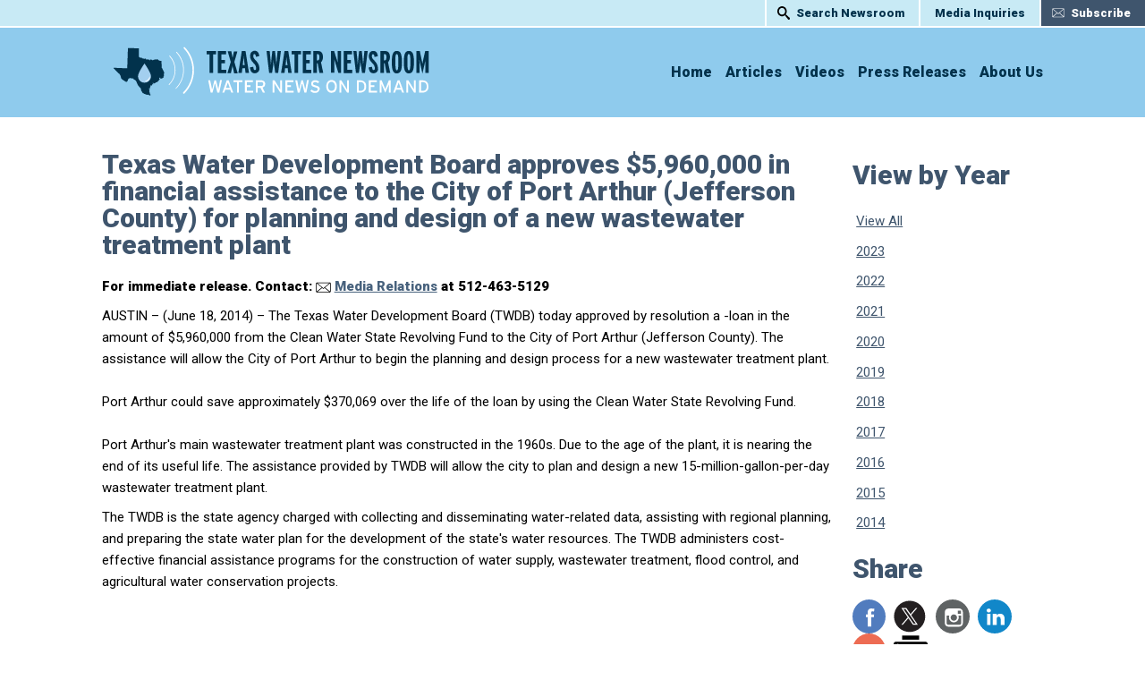

--- FILE ---
content_type: text/html
request_url: https://texaswaternewsroom.org/pressreleases/2014-06-18_port_arthur_wastewater.html
body_size: 22700
content:
<!DOCTYPE html>
<html xmlns="http://www.w3.org/1999/xhtml" lang="en">
	<head>
		<meta charset="utf-8"/>
		<meta content="IE=edge" http-equiv="X-UA-Compatible"/>
		<meta content="width=device-width, initial-scale=1, minimum-scale=1" name="viewport"/>
		<meta content="no-cache" http-equiv="Cache-Control"/>

        <!-- 
            region: META STYLE
            block:  /_cascade/blocks/static/META-STYLE
            format: no
            editable: admin-only
        -->        
		
<link href="../_files/img/logo/apple-touch-icon.png" rel="apple-touch-icon-precomposed" sizes="180x180"/>
<link href="../_files/img/logo/favicon-32x32.png" rel="icon" sizes="32x32" type="image/png"/>
<link href="../_files/img/logo/favicon-16x16.png" rel="icon" sizes="16x16" type="image/png"/>
<link href="../_files/img/logo/favicon.ico" rel="shortcut icon"/>    
<link href="https://fonts.googleapis.com/css?family=Roboto+Slab:400,700|Roboto:400,400i,900,900i&amp;display=swap" rel="stylesheet"/>
<link href="../_files/css/style.css" media="all" rel="stylesheet" title="Default Color View" type="text/css"/>


        <!-- 
            region: META SCRIPT
            block:  /_cascade/blocks/static/META-SCRIPT
            format: no
            editable: admin-only
        -->
		<script>document.getElementsByTagName("html")[0].className="";</script><!--[if lt IE 9]>
<script type="text/javascript" src="https://cdnjs.cloudflare.com/ajax/libs/html5shiv/3.7.3/html5shiv.min.js"></script>
<![endif]-->
<script>(function(w,d,s,l,i){w[l]=w[l]||[];w[l].push({'gtm.start':
new Date().getTime(),event:'gtm.js'});var f=d.getElementsByTagName(s)[0],
j=d.createElement(s),dl=l!='dataLayer'?'&l='+l:'';j.async=true;j.src=
'https://www.googletagmanager.com/gtm.js?id='+i+dl;f.parentNode.insertBefore(j,f);
})(window,document,'script','dataLayer','GTM-WRZCSFN');</script>

<script async src="https://www.googletagmanager.com/gtag/js?id=UA-8463820-8"></script>
<script>
    window.dataLayer = window.dataLayer || [];
    function gtag(){dataLayer.push(arguments);}
    gtag('js', new Date());
    
    gtag('config', 'UA-8463820-8');
    function TrackEventGA(Category, Action, Label, Value) {
        gtag('send', 'event', Category, Action, Label, Value);
        //console.log(Category + " " + Action + " " + Label);
    }    
</script>

<script>(function(w,d,s,l,i){w[l]=w[l]||[];w[l].push({'gtm.start':
new Date().getTime(),event:'gtm.js'});var f=d.getElementsByTagName(s)[0],
j=d.createElement(s),dl=l!='dataLayer'?'&l='+l:'';j.async=true;j.src=
'https://www.googletagmanager.com/gtm.js?id='+i+dl;f.parentNode.insertBefore(j,f);
})(window,document,'script','dataLayer','GTM-WRZCSFN');</script>




        <!-- 
            region: Build-in System variables
            block:  no
            format: no
            editable: yes; metadata tab
        -->        
		
		
		
		
		
		
		


    <meta content="2014-06-19T00:00Z" name="PublishDate"/>



    <meta content="Texas Water Development Board approves $5,960,000 in financial assistance to the City of Port Arthur (Jefferson County) for planning and design of a new wastewater treatment plant" name="description"/>
 


		<title>
			Texas Water Development Board approves $5,960,000 in financial assistance to the City of Port Arthur (Jefferson County) for planning and design of a new wastewater treatment plant | Texas Water Newsroom
		</title>
	</head>
	<body>
		
        <noscript><iframe src="https://www.googletagmanager.com/ns.html?id=GTM-WRZCSFN" height="0" width="0" style="display:none;visibility:hidden"></iframe></noscript>
	    	    
		<div class="container">
			<div class="transformer">
				<a class="visuallyhidden" href="#maincontent"><span>Jump to main content</span></a>

				<header class="site-header">
                    <!-- 
                        region: MEDIA INQUIRIES MENU
                        block:  /_cascade/blocks/static/Media Inquiries Menu
                        format: no
                        editable: admin-only
                    -->                
                    <nav aria-label="Media Inquiries" class="inquiries" role="navigation">
    <ul>
        <li><a class="search-newsroom" href="../search.html">Search Newsroom</a></li>
        <li><a class="media-contact" href="../about.html">Media Inquiries</a></li>
        <li><a class="subscription" href="https://lp.constantcontactpages.com/sl/xtbM4DJ">Subscribe</a></li>
    </ul>
</nav>                
                    
					<div class="viewport">
						<div class="branding">
                            <!-- 
                                region: BRANDING
                                block:  /_cascade/blocks/static/Branding
                                format: no
                                editable: admin-only
                            -->                        
							<h1 class="mainlogo"><a href="../index.html">Texas Water Newsroom</a></h1>
						</div>
						<div class="desktop-menu--main">
							<nav aria-label="Main Menu" class="mainmenu" role="navigation">
								<p><a class="menu-toggle" href="#topmenu"><span>Menu</span></a></p>
                                <!-- 
                                    region: DESKTOP MAIN MENU
                                    block:  /_cascade/blocks/static/Main Menu
                                    format: no
                                    editable: admin-only
                                -->                          
								<ul>
			<li>
				<a href="../index.html">Home</a>
			</li>
			<li>
				<a href="../articles/index.html">Articles</a>
			</li>
			<li>
				<a href="../videos/index.html">Videos</a>
			</li>
			<li>
				<a href="index.html">Press Releases</a>
			</li>
			<!-- <li><a href="/infographics/">Infographics</a></li> -->
			<li>
				<a href="../about.html">About Us</a>
			</li>
			<!-- <li><a href="/search/">Search</a></li> -->
		</ul>
							</nav>
						</div>
						<div class="site-cover"></div>
						<div class="off-canvas" id="topmenu">
							<nav aria-label="Mobile Main Menu" class="mainmenu-mobile" role="navigation">
								<p><a class="menu-toggle--close" href="#maincontent">X Close Main Menu</a></p>
                                <!-- 
                                    region: OFF-CANVAS MAIN MENU
                                    block:  /_cascade/blocks/static/Main Menu
                                    format: no
                                    editable: admin-only
                                -->                                    
								<ul>
			<li>
				<a href="../index.html">Home</a>
			</li>
			<li>
				<a href="../articles/index.html">Articles</a>
			</li>
			<li>
				<a href="../videos/index.html">Videos</a>
			</li>
			<li>
				<a href="index.html">Press Releases</a>
			</li>
			<!-- <li><a href="/infographics/">Infographics</a></li> -->
			<li>
				<a href="../about.html">About Us</a>
			</li>
			<!-- <li><a href="/search/">Search</a></li> -->
		</ul>
								<p><a class="menu-toggle--close menu-toggle--close__alt" href="#maincontent">Back to main content</a></p>
							</nav>
						</div>
					</div>
				</header>



                <div class="main">
                    <div class="viewport">

                        <aside id="maincomplement">
                            <p><a class="filter-toggle" href="#filtermenu"><span>View In-Page Menu</span></a></p>

                            <!-- 
                                region: MEDIA CONTACT
                                block:  /_reusable/MEDIA CONTACT
                                format: <required>
                                editable: yes
                            -->
                            
                            
                            <div class="desktop-menu--filter">
                                <!-- 
                                    region: IN-PAGE MENU (applies to Video / Article / Press release*)
                                    block:  /calling folder - level 2
                                            /pressreleases/categories
                                    format: <required>
                                    editable: yes

                                    * press release will use post date (year) as categories
                                -->                                    
                                <nav aria-label="Filter: View By View by Year" role="navigation">
        <h1>View by Year</h1>
        <ul>
                        <li><a aria-label="View All Press Releases" href="../pressreleases/?g=all">View All</a></li>
                    <li><a href="../pressreleases/?g=2023">2023</a></li>
                    <li><a href="../pressreleases/?g=2022">2022</a></li>
                    <li><a href="../pressreleases/?g=2021">2021</a></li>
                    <li><a href="../pressreleases/?g=2020">2020</a></li>
                    <li><a href="../pressreleases/?g=2019">2019</a></li>
                    <li><a href="../pressreleases/?g=2018">2018</a></li>
                    <li><a href="../pressreleases/?g=2017">2017</a></li>
                    <li><a href="../pressreleases/?g=2016">2016</a></li>
                    <li><a href="../pressreleases/?g=2015">2015</a></li>
                    <li><a href="../pressreleases/?g=2014">2014</a></li>
                </ul>
    </nav>




                                <!-- 
                                    region: IN-PAGE TAG MENU (applies to Video / Article)
                                    block:  /calling folder - by tags
                                    format: <required>
                                    editable: yes
                                -->   
                                

                                <!-- 
                                    region: SOCIAL MEDIA SHARE
                                    block:  /_cascade/blocks/static/Social Media - Share
                                    format: <required>; use format to retrieve current page URL and current page title
                                    editable: admin-only
                                -->  
                                <nav aria-label="Share to your social media" class="socialmedia-short">                                 
                                    <h1>Share</h1>
        
    
        
    <ul>
        
                
        <li>
            <a class="facebook facebook-share" href="https://www.facebook.com/sharer/sharer.php">Share to Facebook</a>
        </li>
    
        
                
        <li>
            <a class="x x-share" href="https://x.com/share">Share to X</a>
        </li>
    
        
                
        <li>
            <a class="instagram" href="https://www.instagram.com/waterfortexas/">Instagram</a>
        </li>
    
        
                
        <li>
            <a class="linkedin" href="https://www.linkedin.com/company/texas-water-development-board">LinkedIn</a>
        </li>
    
        
                
        <li>
            <a class="youtube" href="https://www.youtube.com/channel/UCZfncy69cLagGvBv3YvfRMA">YouTube</a>
        </li>
    
        
                
        <li>
            <a class="printer" href="javascript:window.print()">Print Page</a>
        </li>
    
        </ul>



                                </nav>  
                            </div>  
                            


                            <div class="off-canvas--filter" id="filtermenu">
                                <p><a class="filter-toggle--close" href="#maincontent">X Close In-Page Menu</a></p> 
                                <!-- 
                                    region: OFF-CANVAS IN-PAGE MENU (applies to Video / Article / Press release*)
                                    block:  /calling folder - level 2
                                            /pressreleases/categories
                                    format: <required>
                                    editable: yes

                                    * press release will use post date (year) as categories
                                -->                                   
                                <nav aria-label="Filter: View By View by Year" role="navigation">
        <h1>View by Year</h1>
        <ul>
                        <li><a aria-label="View All Press Releases" href="../pressreleases/?g=all">View All</a></li>
                    <li><a href="../pressreleases/?g=2023">2023</a></li>
                    <li><a href="../pressreleases/?g=2022">2022</a></li>
                    <li><a href="../pressreleases/?g=2021">2021</a></li>
                    <li><a href="../pressreleases/?g=2020">2020</a></li>
                    <li><a href="../pressreleases/?g=2019">2019</a></li>
                    <li><a href="../pressreleases/?g=2018">2018</a></li>
                    <li><a href="../pressreleases/?g=2017">2017</a></li>
                    <li><a href="../pressreleases/?g=2016">2016</a></li>
                    <li><a href="../pressreleases/?g=2015">2015</a></li>
                    <li><a href="../pressreleases/?g=2014">2014</a></li>
                </ul>
    </nav>



                                <!-- 
                                    region: OFF-CANVAS IN-PAGE TAG MENU (applies to Video / Article)
                                    block:  /calling folder - by tags
                                    format: <required>
                                    editable: yes
                                -->   
                                

                                <hr class="dotted"/>
                                <!-- 
                                    region: OFF-CANVAS SOCIAL MEDIA SHARE
                                    block:  /_cascade/blocks/static/Social Media - Share
                                    format: <required>; use format to retrieve current page URL and current page title
                                    editable: admin-only
                                -->                                  
                                <nav aria-label="Share to your social media" class="socialmedia-long">                                                            
                                    <h1>Share</h1>
        
    
        
    <ul>
        
                
        <li>
            <a class="facebook facebook-share" href="https://www.facebook.com/sharer/sharer.php">Share to Facebook</a>
        </li>
    
        
                
        <li>
            <a class="x x-share" href="https://x.com/share">Share to X</a>
        </li>
    
        
                
        <li>
            <a class="instagram" href="https://www.instagram.com/waterfortexas/">Instagram</a>
        </li>
    
        
                
        <li>
            <a class="linkedin" href="https://www.linkedin.com/company/texas-water-development-board">LinkedIn</a>
        </li>
    
        
                
        <li>
            <a class="youtube" href="https://www.youtube.com/channel/UCZfncy69cLagGvBv3YvfRMA">YouTube</a>
        </li>
    
        
                
        <li>
            <a class="printer" href="javascript:window.print()">Print Page</a>
        </li>
    
        </ul>


                                  
                                </nav>
                                <p><a class="filter-toggle--close filter-toggle--close__alt" href="#maincontent">Back to main content</a></p> 
                            </div>                            
                        </aside> 





                        <main id="maincontent">
                            <!-- 
                            region: DEFAULT
                            block:  /_cascade/blocks/index/calling page
                            format: <required>
                            editable: yes
                            -->                          
                            




    
    
        
        
        
        
    
        















<div class="content-full">
    <h1>Texas Water Development Board approves $5,960,000 in financial assistance to the City of Port Arthur (Jefferson County) for planning and design of a new wastewater treatment plant</h1> 
        <p><strong>For immediate release.  Contact: <a href="mailto:MediaRelations@twdb.texas.gov">Media Relations</a> at 512-463-5129</strong></p>
        
        
    <p>AUSTIN&#160;<span>&#8211;</span> (June 18, 2014)&#160;<span>&#8211;</span> The Texas Water Development Board (TWDB) today approved by resolution a -loan in the amount of $5,960,000 from the Clean Water State Revolving Fund to the City of Port Arthur (Jefferson County). The assistance will allow the City of Port Arthur to begin the planning and design process for a new wastewater treatment plant. <br/> <br/> Port Arthur could save approximately $370,069 over the life of the loan by using the Clean Water State Revolving Fund. <br/> <br/> Port Arthur's main wastewater treatment plant was constructed in the 1960s. Due to the age of the plant, it is nearing the end of its useful life. The assistance provided by TWDB will allow the city to plan and design a new 15-million-gallon-per-day wastewater treatment plant.</p>
<p>The TWDB is the state agency charged with collecting and disseminating water-related data, assisting with regional planning, and preparing the state water plan for the development of the state's water resources. The TWDB administers cost-effective financial assistance programs for the construction of water supply, wastewater treatment, flood control, and agricultural water conservation projects.</p>
    
                
        
            
            
                
                
                
                
            
                
                <div class="callout sm-box  floatleft" data-boxid="">
            <div class="callout__detail">
                <callout-content/>
            </div>
        </div>
    
</div>
                        </main>


                    </div>
                </div>





				<footer aria-label="Newsroom Footer" class="site-footer">
					<div class="viewport">
						<div class="footer-site-summary">
                            <!-- 
                            region: FOOTER SITE SUMMARY
                            block:  /_reusable/Footer Summary
                            format: <required>
                            editable: yes
                            -->                           
							<h2>About the Texas Water Newsroom</h2>
<p>The Texas Water Newsroom, produced by the Texas Water Development Board (TWDB), was created to tell the stories of Texas water&#8212;the people, places, issues, and efforts&#8212;and to showcase the TWDB&#8217;s expertise and resources.</p>
<p>All content on this site is available for public use and may be reproduced in full or in part for informational purposes. The TWDB does not endorse the use of this content for promotional purposes.</p>
<p>For media inquiries, contact&#160;<a href="mailto:MediaRelations@twdb.texas.gov">Media Relations</a> or 512-865-0518.</p>
						</div>
						<div class="footer-site-contact">
                            <!-- 
                            region: FOOTER SITE CONTACT
                            block:  /_reusable/Footer Contact
                            format: <required>
                            editable: yes
                            -->                           
							
<h2>Contact Us</h2>
<p><a href="https://goo.gl/maps/7WWfxvhUUNMEU3CV7">1700 Congress Ave, Austin, TX 78701</a></p>
<p>
    TEL: 512-865-0518
    <br/>FAX: 512-475-2053
</p>
							<hr class="dotted"/>
                            <!-- 
                            region: TWDB SOCIAL MEDIA
                            block:  /_cascade/blocks/static/Social Media - TWDB
                            format: no
                            editable: admin-only; has aria- syntax
                            -->   
							<nav aria-label="Texas Water Social Media" class="socialmedia-long">
    <ul>
    	<li>
    		<a class="facebook" href="https://www.facebook.com/twdboard">Facebook</a>
    	</li>
    	<li>
    		<a class="x" href="https://www.x.com/twdb">X</a>
    	</li>
    	<li>
    		<a class="youtube" href="https://www.youtube.com/channel/UCZfncy69cLagGvBv3YvfRMA">YouTube</a>
    	</li>
    	<li>
    		<a class="instagram" href="https://www.instagram.com/waterfortexas/">Instagram</a>
    	</li>
    	<li>
    		<a class="linkedin" href="https://www.linkedin.com/company/texas-water-development-board">LinkedIn</a>
    	</li>
    </ul>
</nav>
						</div>
					</div>
				</footer>
			</div>
		</div>
		
        <!--
        region: SITE ADD ON
        block: /_cascade/blocks/static/popover
        format: no
        editable: admin-only
        -->
        		

        <!-- 
        region: FOOTER SCRIPT CDN
        block:  /_cascade/blocks/static/FOOTER-SCRIPT-CDN
        format: no
        editable: admin-only
        -->         
		
<script src="https://cdnjs.cloudflare.com/ajax/libs/jquery/3.5.1/jquery.min.js"></script>
<!--<script src="https://cdnjs.cloudflare.com/ajax/libs/jquery/3.1.1/jquery.min.js"></script>-->
<script src="https://cdnjs.cloudflare.com/ajax/libs/jqueryui/1.12.1/jquery-ui.js"></script>
<script src="https://cdnjs.cloudflare.com/ajax/libs/jquery.touchswipe/1.6.19/jquery.touchSwipe.min.js"></script>
<!--<script src="https://cdnjs.cloudflare.com/ajax/libs/jquery.touchswipe/1.6.18/jquery.touchSwipe.min.js"></script>-->


        <!-- 
        region: FOOTER SCRIPT
        block:  /_cascade/blocks/static/FOOTER-SCRIPT
        format: no
        editable: admin-only
        -->                 
		
<script src="https://customer.cludo.com/scripts/bundles/search-script.min.js" type="text/javascript"></script>
<script src="https://customer.cludo.com/assets/10000467/10001603/cludo-datepicker.js"></script>
<script src="../_files/js/cludo-search.js"></script>   

<!--[if lte IE 9]>
<script src="https://api.cludo.com/scripts/xdomain.js" slave="https://api.cludo.com/proxy.html" type="text/javascript"></script>
<![endif]--> 
<script src="https://platform.twitter.com/widgets.js"></script>
<script src="../_files/js/packaged.min.js"></script>   

	</body>
</html>

--- FILE ---
content_type: text/css
request_url: https://texaswaternewsroom.org/_files/css/style.css
body_size: 61578
content:
html,body,div,span,applet,object,iframe,h1,h2,.visuallyhidden,h3,h4,h5,h6,p,blockquote,pre,a,abbr,acronym,address,big,cite,code,del,dfn,em,img,ins,kbd,q,s,samp,small,strike,strong,sub,sup,tt,var,b,u,i,center,dl,dt,dd,ol,ul,li,fieldset,form,label,legend,table,caption,tbody,tfoot,thead,tr,th,td,article,aside,canvas,details,embed,figure,figcaption,footer,header,hgroup,menu,nav,output,ruby,section,summary,time,mark,audio,video{margin:0;padding:0;border:0;font-size:100%;font:inherit;vertical-align:baseline}article,aside,details,figcaption,figure,footer,header,hgroup,menu,nav,section{display:block}body{line-height:1}ol,ul{list-style:none}blockquote,q{quotes:none}blockquote:before,blockquote:after,q:before,q:after{content:"";content:none}table{border-collapse:collapse;border-spacing:0}.mainlogo{background-image:url("../img/logo/newsroom_logo-3c.svg");background-repeat:no-repeat;background-size:cover;float:left}.mainlogo a{width:9em;height:1.5em;display:block;text-indent:-999999px;float:left}@media screen and (min-width: 53.75em){.mainlogo a{width:6em;height:1em}}@media screen and (min-width: 60em){.mainlogo a{width:7.5em;height:1.25em}}@media screen and (min-width: 68.75em){.mainlogo a{width:9em;height:1.5em}}@media screen and (min-width: 75em){.mainlogo a{width:12em;height:2em}}@media screen and (min-width: 84.375em){.mainlogo a{width:15em;height:2.5em}}.visuallyhidden{width:100%;background:#000;color:#fff;text-decoration:none;padding-top:0.625em;padding-bottom:0.625em;position:absolute;top:0;left:-999999px;z-index:9999999}.visuallyhidden span{padding:0.625em}.visuallyhidden:link,.visuallyhidden:visited{color:#fff}.visuallyhidden:hover,.visuallyhidden:focus{visibility:visible;background:#000;text-decoration:underline;left:0}::-moz-selection{background:#3f556d;color:#fff}::selection{background:#3f556d;color:#fff}.alignleft{text-align:left}.alignright{text-align:right}.aligncenter{text-align:center}.justify{text-align:justify}.serif-typeface,.callout .callout__detail .callout__heading,h6.serif,h6.visuallyhidden,h5.serif,h5.visuallyhidden,h4.serif,h4.visuallyhidden,h3.serif,h3.visuallyhidden,h1.serif,h1.visuallyhidden{font-family:"Roboto Slab",georgia,serif}.sans-serif-typeface,figure figcaption,.dataTables_wrapper,.content-full h1 small,.content-summary .content-summary--title small,#cludo-search-results .search-result-count .cludo-no-search-term,#cludo-search-results .search-result-count,.ui-datepicker,table,dl,ul,ol,p,h6,h5,h4,h3,h2.serif,h2,.visuallyhidden,h1{font-family:"Roboto",verdana,sans-serif}strong{font-weight:bold}em{font-style:italic}sup,sub{vertical-align:baseline;position:relative;top:-0.4em;font-size:70%}sub{top:.4em}h1{font-size:1.5625rem;font-weight:bold}@media screen and (min-width: 48em){h1{font-size:1.875rem}}h2,.visuallyhidden{font-size:1.5625rem;font-weight:bold}@media screen and (min-width: 48em){h2,.visuallyhidden{font-size:1.5625rem}}h3{font-size:1.5625rem;font-weight:bold}@media screen and (min-width: 48em){h3{font-size:1.5625rem}}h4{font-size:1.25rem;font-weight:bold}@media screen and (min-width: 48em){h4{font-size:1.25rem}}h5{font-size:1.25rem;font-weight:bold}@media screen and (min-width: 48em){h5{font-size:1.25rem}}h6{font-size:1.25rem;font-weight:bold}@media screen and (min-width: 48em){h6{font-size:1.25rem}}p{font-size:1.125rem}@media screen and (min-width: 48em){p{font-size:0.9375rem}}ul,ol{font-size:1.125rem}@media screen and (min-width: 48em){ul,ol{font-size:0.9375rem}}dl{font-size:1.125rem}@media screen and (min-width: 48em){dl{font-size:0.9375rem}}table{font-size:1.125rem}@media screen and (min-width: 48em){table{font-size:0.9375rem}}hr{border:0;background-color:#f2f2f2;width:100%;height:1px;margin-bottom:1.25em}hr.dashed{background-color:rgba(0,0,0,0);background-image:linear-gradient(to right, #555 50%, transparent 50%);background-size:20px 1px;background-repeat:repeat-x}hr.dotted{background-color:rgba(0,0,0,0);background-image:linear-gradient(to right, #555 50%, transparent 50%);background-size:3px 3px;background-repeat:repeat-x}ul{list-style:disc;padding-left:1.5625em}ul.nobullet{list-style:none;margin:0;padding:0}ul.square{list-style-type:square}ul.list-columns-2{-moz-column-width:100%;-moz-column-count:1;-webkit-column-width:100%;-webkit-column-count:1;column-width:100%;column-count:1}@media screen and (min-width: 40em){ul.list-columns-2{-moz-column-width:49%;-moz-column-count:2;-webkit-column-width:49%;-webkit-column-count:2;column-width:49%;column-count:2}}ol{list-style:decimal;padding-left:1.5625em}dl dt{font-weight:bold;margin-bottom:0.3125em}dl dd{margin-bottom:0.9375em}table{width:100%;border:solid 1px #3f556d;border-collapse:collapse}table caption{margin-bottom:0.625em;font-style:italic}table th,table td{padding:0.625em;text-align:left}table th{color:#fff;background:#3f556d;font-weight:bold;border:solid 1px #3f556d}table th:nth-child(1){width:auto}table tr:nth-child(even){background:#fff}table tr:hover,table tr:focus{background:#fff}table td{border-bottom:solid 1px #3f556d;vertical-align:top;line-height:1.5}.hyperlink-symbols svg,.desktop-menu--filter a:hover svg,.desktop-menu--filter a:focus svg,.hyperlink-body a svg,p a svg,ul a svg,ol a svg,dl a svg,table a svg,.hyperlink-headings a svg,h1 a svg,h2 a svg,.visuallyhidden a svg,h3 a svg,h4 a svg,h5 a svg,h6 a svg{padding-right:0.3125em;vertical-align:middle}.hyperlink-symbols[href*=".doc"],.desktop-menu--filter a[href*=".doc"]:hover,.desktop-menu--filter a[href*=".doc"]:focus,.hyperlink-body a[href*=".doc"],p a[href*=".doc"],ul a[href*=".doc"],ol a[href*=".doc"],dl a[href*=".doc"],table a[href*=".doc"],.hyperlink-headings a[href*=".doc"],h1 a[href*=".doc"],h2 a[href*=".doc"],.visuallyhidden a[href*=".doc"],h3 a[href*=".doc"],h4 a[href*=".doc"],h5 a[href*=".doc"],h6 a[href*=".doc"],.hyperlink-symbols[href*=".dot"],.desktop-menu--filter a[href*=".dot"]:hover,.desktop-menu--filter a[href*=".dot"]:focus,.hyperlink-body a[href*=".dot"],p a[href*=".dot"],ul a[href*=".dot"],ol a[href*=".dot"],dl a[href*=".dot"],table a[href*=".dot"],.hyperlink-headings a[href*=".dot"],h1 a[href*=".dot"],h2 a[href*=".dot"],.visuallyhidden a[href*=".dot"],h3 a[href*=".dot"],h4 a[href*=".dot"],h5 a[href*=".dot"],h6 a[href*=".dot"]{background-image:url("../img/symbols/file-word.svg");background-repeat:no-repeat;background-size:1.125em;padding-left:1.375em;background-position:left 0.3125em}.hyperlink-symbols[href*=".ppt"],.desktop-menu--filter a[href*=".ppt"]:hover,.desktop-menu--filter a[href*=".ppt"]:focus,.hyperlink-body a[href*=".ppt"],p a[href*=".ppt"],ul a[href*=".ppt"],ol a[href*=".ppt"],dl a[href*=".ppt"],table a[href*=".ppt"],.hyperlink-headings a[href*=".ppt"],h1 a[href*=".ppt"],h2 a[href*=".ppt"],.visuallyhidden a[href*=".ppt"],h3 a[href*=".ppt"],h4 a[href*=".ppt"],h5 a[href*=".ppt"],h6 a[href*=".ppt"],.hyperlink-symbols[href*=".pot"],.desktop-menu--filter a[href*=".pot"]:hover,.desktop-menu--filter a[href*=".pot"]:focus,.hyperlink-body a[href*=".pot"],p a[href*=".pot"],ul a[href*=".pot"],ol a[href*=".pot"],dl a[href*=".pot"],table a[href*=".pot"],.hyperlink-headings a[href*=".pot"],h1 a[href*=".pot"],h2 a[href*=".pot"],.visuallyhidden a[href*=".pot"],h3 a[href*=".pot"],h4 a[href*=".pot"],h5 a[href*=".pot"],h6 a[href*=".pot"]{background-image:url("../img/symbols/file-text2.svg");background-repeat:no-repeat;background-size:1.125em;padding-left:1.375em;background-position:left 0.3125em}.hyperlink-symbols[href*=".xls"],.desktop-menu--filter a[href*=".xls"]:hover,.desktop-menu--filter a[href*=".xls"]:focus,.hyperlink-body a[href*=".xls"],p a[href*=".xls"],ul a[href*=".xls"],ol a[href*=".xls"],dl a[href*=".xls"],table a[href*=".xls"],.hyperlink-headings a[href*=".xls"],h1 a[href*=".xls"],h2 a[href*=".xls"],.visuallyhidden a[href*=".xls"],h3 a[href*=".xls"],h4 a[href*=".xls"],h5 a[href*=".xls"],h6 a[href*=".xls"]{background-image:url("../img/symbols/file-excel.svg");background-repeat:no-repeat;background-size:1.125em;padding-left:1.375em;background-position:left 0.3125em}.hyperlink-symbols[href*=".pdf"],.desktop-menu--filter a[href*=".pdf"]:hover,.desktop-menu--filter a[href*=".pdf"]:focus,.hyperlink-body a[href*=".pdf"],p a[href*=".pdf"],ul a[href*=".pdf"],ol a[href*=".pdf"],dl a[href*=".pdf"],table a[href*=".pdf"],.hyperlink-headings a[href*=".pdf"],h1 a[href*=".pdf"],h2 a[href*=".pdf"],.visuallyhidden a[href*=".pdf"],h3 a[href*=".pdf"],h4 a[href*=".pdf"],h5 a[href*=".pdf"],h6 a[href*=".pdf"]{background-image:url("../img/symbols/file-pdf.svg");background-repeat:no-repeat;background-size:1.125em;padding-left:1.375em;background-position:left 0.3125em}.hyperlink-symbols[href*=".zip"],.desktop-menu--filter a[href*=".zip"]:hover,.desktop-menu--filter a[href*=".zip"]:focus,.hyperlink-body a[href*=".zip"],p a[href*=".zip"],ul a[href*=".zip"],ol a[href*=".zip"],dl a[href*=".zip"],table a[href*=".zip"],.hyperlink-headings a[href*=".zip"],h1 a[href*=".zip"],h2 a[href*=".zip"],.visuallyhidden a[href*=".zip"],h3 a[href*=".zip"],h4 a[href*=".zip"],h5 a[href*=".zip"],h6 a[href*=".zip"]{background-image:url("../img/symbols/file-zip.svg");background-repeat:no-repeat;background-size:1.125em;padding-left:1.375em;background-position:left 0.3125em}.hyperlink-symbols[href^="http://"],.desktop-menu--filter a[href^="http://"]:hover,.desktop-menu--filter a[href^="http://"]:focus,.hyperlink-body a[href^="http://"],p a[href^="http://"],ul a[href^="http://"],ol a[href^="http://"],dl a[href^="http://"],table a[href^="http://"],.hyperlink-headings a[href^="http://"],h1 a[href^="http://"],h2 a[href^="http://"],.visuallyhidden a[href^="http://"],h3 a[href^="http://"],h4 a[href^="http://"],h5 a[href^="http://"],h6 a[href^="http://"],.hyperlink-symbols[href^="https://"],.desktop-menu--filter a[href^="https://"]:hover,.desktop-menu--filter a[href^="https://"]:focus,.hyperlink-body a[href^="https://"],p a[href^="https://"],ul a[href^="https://"],ol a[href^="https://"],dl a[href^="https://"],table a[href^="https://"],.hyperlink-headings a[href^="https://"],h1 a[href^="https://"],h2 a[href^="https://"],.visuallyhidden a[href^="https://"],h3 a[href^="https://"],h4 a[href^="https://"],h5 a[href^="https://"],h6 a[href^="https://"]{background-image:url("../img/symbols/exit.svg");background-repeat:no-repeat;background-size:1em;padding-left:1.125em;background-position:left 0.25em}.hyperlink-symbols[href*="twdb.texas.gov"],.desktop-menu--filter a[href*="twdb.texas.gov"]:hover,.desktop-menu--filter a[href*="twdb.texas.gov"]:focus,.hyperlink-body a[href*="twdb.texas.gov"],p a[href*="twdb.texas.gov"],ul a[href*="twdb.texas.gov"],ol a[href*="twdb.texas.gov"],dl a[href*="twdb.texas.gov"],table a[href*="twdb.texas.gov"],.hyperlink-headings a[href*="twdb.texas.gov"],h1 a[href*="twdb.texas.gov"],h2 a[href*="twdb.texas.gov"],.visuallyhidden a[href*="twdb.texas.gov"],h3 a[href*="twdb.texas.gov"],h4 a[href*="twdb.texas.gov"],h5 a[href*="twdb.texas.gov"],h6 a[href*="twdb.texas.gov"],.hyperlink-symbols[href*=texaswaternewsroom],.desktop-menu--filter a[href*=texaswaternewsroom]:hover,.desktop-menu--filter a[href*=texaswaternewsroom]:focus,.hyperlink-body a[href*=texaswaternewsroom],p a[href*=texaswaternewsroom],ul a[href*=texaswaternewsroom],ol a[href*=texaswaternewsroom],dl a[href*=texaswaternewsroom],table a[href*=texaswaternewsroom],.hyperlink-headings a[href*=texaswaternewsroom],h1 a[href*=texaswaternewsroom],h2 a[href*=texaswaternewsroom],.visuallyhidden a[href*=texaswaternewsroom],h3 a[href*=texaswaternewsroom],h4 a[href*=texaswaternewsroom],h5 a[href*=texaswaternewsroom],h6 a[href*=texaswaternewsroom]{background-image:none;padding-left:0}.hyperlink-symbols.download,.desktop-menu--filter a.download:hover,.desktop-menu--filter a.download:focus,.hyperlink-body a.download,p a.download,ul a.download,ol a.download,dl a.download,table a.download,.hyperlink-headings a.download,h1 a.download,h2 a.download,.visuallyhidden a.download,h3 a.download,h4 a.download,h5 a.download,h6 a.download{background-image:url("../img/symbols/cloud-download.svg");background-repeat:no-repeat;background-size:1.125em;padding-left:1.375em;background-position:left 0.125em}.hyperlink-symbols[href^="mailto:"],.desktop-menu--filter a[href^="mailto:"]:hover,.desktop-menu--filter a[href^="mailto:"]:focus,.hyperlink-body a[href^="mailto:"],p a[href^="mailto:"],ul a[href^="mailto:"],ol a[href^="mailto:"],dl a[href^="mailto:"],table a[href^="mailto:"],.hyperlink-headings a[href^="mailto:"],h1 a[href^="mailto:"],h2 a[href^="mailto:"],.visuallyhidden a[href^="mailto:"],h3 a[href^="mailto:"],h4 a[href^="mailto:"],h5 a[href^="mailto:"],h6 a[href^="mailto:"]{background-image:url("../img/symbols/envelop.svg");background-repeat:no-repeat;background-size:1.125em;padding-left:1.375em;background-position:left 0.3125em;display:inline-block}.socialmedia-symbols .linkedin,.socialmedia-short .linkedin,.socialmedia-long .linkedin{background-image:url("../img/symbols/linkedIn.svg");background-repeat:no-repeat;background-size:1.875em;background-position:left top}.socialmedia-symbols .youtube,.socialmedia-short .youtube,.socialmedia-long .youtube{background-image:url("../img/symbols/youtube.svg");background-repeat:no-repeat;background-size:1.875em;background-position:left top}.socialmedia-symbols .x,.socialmedia-short .x,.socialmedia-long .x{background-image:url("../img/symbols/x.svg");background-repeat:no-repeat;background-size:1.875em;background-position:left top}.socialmedia-symbols .facebook,.socialmedia-short .facebook,.socialmedia-long .facebook{background-image:url("../img/symbols/facebook.svg");background-repeat:no-repeat;background-size:1.875em;background-position:left top}.socialmedia-symbols .instagram,.socialmedia-short .instagram,.socialmedia-long .instagram{background-image:url("../img/symbols/instagram.svg");background-repeat:no-repeat;background-size:1.875em;background-position:left top}.socialmedia-symbols .printer,.socialmedia-short .printer,.socialmedia-long .printer{background-image:url("../img/symbols/printer.svg");background-repeat:no-repeat;background-size:1.875em;background-position:left top}.hyperlink-headings a,h1 a,h2 a,.visuallyhidden a,h3 a,h4 a,h5 a,h6 a{text-decoration:underline;-webkit-transition:.2s;-moz-transition:.2s;transition:.2s}.hyperlink-headings a:link,h1 a:link,h2 a:link,.visuallyhidden a:link,h3 a:link,h4 a:link,h5 a:link,h6 a:link,.hyperlink-headings a:visited,h1 a:visited,h2 a:visited,.visuallyhidden a:visited,h3 a:visited,h4 a:visited,h5 a:visited,h6 a:visited{color:#3f556d}.hyperlink-headings a:hover,h1 a:hover,h2 a:hover,.visuallyhidden a:hover,h3 a:hover,h4 a:hover,h5 a:hover,h6 a:hover,.hyperlink-headings a:focus,h1 a:focus,h2 a:focus,.visuallyhidden a:focus,h3 a:focus,h4 a:focus,h5 a:focus,h6 a:focus{color:#02324c}.hyperlink-body a,p a,ul a,ol a,dl a,table a{text-decoration:underline;-webkit-transition:.2s;-moz-transition:.2s;transition:.2s}.hyperlink-body a:link,p a:link,ul a:link,ol a:link,dl a:link,table a:link,.hyperlink-body a:visited,p a:visited,ul a:visited,ol a:visited,dl a:visited,table a:visited{color:#48627d}.hyperlink-body a:hover,p a:hover,ul a:hover,ol a:hover,dl a:hover,table a:hover,.hyperlink-body a:focus,p a:focus,ul a:focus,ol a:focus,dl a:focus,table a:focus{color:#02324c}.hyperlink-body a.hasimg,p a.hasimg,ul a.hasimg,ol a.hasimg,dl a.hasimg,table a.hasimg{background:none;margin:0;padding:0}.hyperlink-body a.hasimg img,p a.hasimg img,ul a.hasimg img,ol a.hasimg img,dl a.hasimg img,table a.hasimg img{margin:0;padding:0}.site-footer a{background-color:rgba(0,0,0,0);-webkit-transition:.2s;-moz-transition:.2s;transition:.2s}.site-footer a:link,.site-footer a:visited{color:#3d526b}.site-footer a:hover,.site-footer a:focus{color:#212c38}.fauxbutton,.data-table--keywords a{padding:0.625em;-webkit-border-radius:1.875em;-moz-border-radius:1.875em;border-radius:1.875em}.fauxbutton[href*=".doc"],.data-table--keywords a[href*=".doc"],.fauxbutton[href*=".dot"],.data-table--keywords a[href*=".dot"],.fauxbutton[href*=".ppt"],.data-table--keywords a[href*=".ppt"],.fauxbutton[href*=".pot"],.data-table--keywords a[href*=".pot"],.fauxbutton[href^="http://"],.data-table--keywords a[href^="http://"],.fauxbutton[href^="https://"],.data-table--keywords a[href^="https://"],.fauxbutton[href*=".xls"],.data-table--keywords a[href*=".xls"],.fauxbutton[href*=".pdf"],.data-table--keywords a[href*=".pdf"],.fauxbutton[href*=".zip"],.data-table--keywords a[href*=".zip"],.fauxbutton[href^="mailto:"],.data-table--keywords a[href^="mailto:"]{background-image:none;padding-left:0.625em}.fauxbutton:link,.data-table--keywords a:link,.fauxbutton:visited,.data-table--keywords a:visited{background-color:#3f556d;color:#fff;text-decoration:none}.fauxbutton:hover,.data-table--keywords a:hover,.fauxbutton:focus,.data-table--keywords a:focus,.fauxbutton:active,.data-table--keywords a:active{background-color:#2c3c4d;color:#fff;text-decoration:underline}.desktop-menu--main{padding-top:0}.desktop-menu--filter{display:none}.desktop-menu--filter h1{margin-bottom:0.625em;color:#3f556d}.desktop-menu--filter a{padding:0.125em 0.3125em;display:block}.desktop-menu--filter a.current{background:#f2f2f2;-webkit-border-radius:5px;-moz-border-radius:5px;border-radius:5px}.desktop-menu--filter a:link,.desktop-menu--filter a:visited{text-decoration:underline;color:#3f556d}.desktop-menu--filter a:hover,.desktop-menu--filter a:focus{color:#02324c;background-color:#f2f2f2}@media screen and (min-width: 48em){.desktop-menu--filter{display:block}}.mainmenu ul{display:none}@media screen and (min-width: 53.75em){.mainmenu ul{display:block;font-size:0.875rem;list-style:none;margin:0;padding:0;float:right;line-height:auto}.mainmenu ul li{margin-right:1px;margin-right:0.9375em;float:left}.mainmenu ul li:last-child{margin-right:0}.mainmenu ul a{font-weight:bold;padding:0.375em 0em;position:relative;overflow:hidden}.mainmenu ul a:after{content:"";position:absolute;z-index:-1;top:0;left:0;width:100%;height:70%;transition-property:height;transition-duration:.2s;transition-timing-function:ease-out;pointer-events:none}.mainmenu ul a:link,.mainmenu ul a:visited{color:#02324c;text-decoration:none;border-bottom:solid 3px rgba(0,0,0,0)}.mainmenu ul a:hover,.mainmenu ul a:focus{color:#02324c}.mainmenu ul a:hover:after,.mainmenu ul a:focus:after{border-bottom:solid 3px #fff;bottom:auto;left:0;height:100%}}@media screen and (min-width: 62.5em){.mainmenu ul{font-size:100%}}@media screen and (min-width: 48em){.mainmenu ul{line-height:3.125em}}@media screen and (min-width: 62.5em){.mainmenu ul{line-height:2.5em}}@media screen and (min-width: 68.75em){.mainmenu ul{line-height:3.75em}}@media screen and (min-width: 75em){.mainmenu ul{line-height:5em}}@media screen and (min-width: 84.375em){.mainmenu ul{line-height:5.625em}}.menu-toggle{display:block;text-transform:uppercase;text-align:left;text-decoration:none;padding:0.1875em 0.5em;margin:0;line-height:1.5;float:right;-webkit-transition:.2s;-moz-transition:.2s;transition:.2s}.menu-toggle:before{content:"≡";font-size:1.25rem;margin-right:0.125em}.menu-toggle:link,.menu-toggle:visited{color:#02324c}.menu-toggle:hover,.menu-toggle:focus{color:#fff;background:#02324c}@media screen and (min-width: 37.5em){.menu-toggle{line-height:2}}@media screen and (min-width: 53.75em){.menu-toggle{display:none}}.filter-toggle{display:block;text-align:left;text-decoration:none;padding:0.5em;margin:0.3125em auto;-webkit-border-radius:5px;-moz-border-radius:5px;border-radius:5px;-webkit-transition:.2s;-moz-transition:.2s;transition:.2s}@media all and (-ms-high-contrast: none){.filter-toggle{margin-bottom:0.9375em}}.filter-toggle:before{content:"≡";font-size:1.25rem;margin-right:0.3125em}.filter-toggle:link,.filter-toggle:visited{color:#02324c;background:#f2f2f2;-webkit-border-radius:5px;-moz-border-radius:5px;border-radius:5px}.filter-toggle:hover,.filter-toggle:focus{color:#fff;background-color:#02324c}@media screen and (min-width: 48em){.filter-toggle{display:none}}.transformer{width:100%;float:left;-webkit-transition:.2s;-moz-transition:.2s;transition:.2s}.transformer.is-open{transform:translate3d(-16.25em, 0, 0)}.transformer.is-open .off-canvas,.transformer.is-open .site-cover{display:block}.transformer.filter-is-open{transform:translate3d(-16.25em, 0, 0)}.transformer.filter-is-open .off-canvas--filter,.transformer.filter-is-open .site-cover{display:block}.off-canvas,.off-canvas--filter{display:none;position:fixed;width:70%;right:-16.25em;top:0;bottom:0;background:#232f3d;border-left:solid 1px #3f556d;z-index:250}@media all and (-ms-high-contrast: none){.off-canvas,.off-canvas--filter{position:absolute}}.off-canvas ul,.off-canvas--filter ul{list-style:none;margin:0;padding:0;line-height:1}.off-canvas a,.off-canvas--filter a{background-image:none;padding:0.625em 0.9375em;display:block}.off-canvas a.menu-toggle--close,.off-canvas a.filter-toggle--close,.off-canvas--filter a.menu-toggle--close,.off-canvas--filter a.filter-toggle--close{border-top:solid 1px #3f556d;border-bottom:solid 1px #3f556d}.off-canvas a.current,.off-canvas--filter a.current{background-color:#3f556d;text-decoration:underline}.off-canvas a[href*="videos/"],.off-canvas a[href*="video/"],.off-canvas--filter a[href*="videos/"],.off-canvas--filter a[href*="video/"]{background-image:none}.off-canvas a:link,.off-canvas a:visited,.off-canvas--filter a:link,.off-canvas--filter a:visited{-webkit-border-radius:0;-moz-border-radius:0;border-radius:0;color:#fff;text-decoration:none;-webkit-transition:.2s;-moz-transition:.2s;transition:.2s}.off-canvas a:hover,.off-canvas a:focus,.off-canvas--filter a:hover,.off-canvas--filter a:focus{-webkit-border-radius:0;-moz-border-radius:0;border-radius:0;color:#fff;text-decoration:underline;background-color:#3f556d}.off-canvas--filter h1{color:#fff;font-size:1.25rem;margin:0.625em}.off-canvas--filter nav.socialmedia-long ul{margin:0.625em;line-height:1.5}.off-canvas--filter nav.socialmedia-long ul li{margin-bottom:0.3125em;padding-left:0.9375em}.off-canvas--filter nav.socialmedia-long a{padding:0.3125em 0.3125em 0.3125em 2.5em;display:inline-block}.off-canvas--filter nav.socialmedia-long a:hover,.off-canvas--filter nav.socialmedia-long a:focus{background-color:rgba(0,0,0,0)}.off-canvas--filter nav.socialmedia-long a[href*="videos/"],.off-canvas--filter nav.socialmedia-long a[href*="video/"]{background-image:none}.off-canvas--filter nav.socialmedia-long a.printer{background-image:url("../img/symbols/printer-rev.svg");background-repeat:no-repeat;background-size:1.875em}.site-cover{display:none;position:fixed;top:0;left:0;margin:0;padding:0;width:100%;height:100%;background:#000;background:rgba(0,0,0,.8);cursor:pointer;z-index:200;-webkit-transition:.1s;-moz-transition:.1s;transition:.1s}#cludo-search-results ul li:after,#cludo-search-results ul li:before,.cludo-search-results ul ul li:after,.cludo-search-results ul ul li:before,.search_autocomplete li:after,.search_autocomplete li:before,ul.search_autocomplete ul li:after,ul.search_autocomplete ul li:before{content:none !important}.search_autocomplete{text-indent:0 !important;list-style:none !important;padding:0 !important;margin:0 !important}.search_autocomplete li{top:0;right:0;bottom:0;left:0;text-indent:0;margin:0 !important;list-style:none}#cludo-search-results ul,.cludo-search-results ul ul,ul.search_autocomplete ul{text-indent:0;list-style:none;padding:0;margin:0}#cludo-search-results ul li,.cludo-search-results ul ul li,ul.search_autocomplete ul li{text-indent:0;list-style:none;max-width:none}#cludo-search-results ul h2,#cludo-search-results ul .visuallyhidden,.cludo-search-results ul ul h2,.cludo-search-results ul ul .visuallyhidden,ul.search_autocomplete ul h2,ul.search_autocomplete ul .visuallyhidden{margin-left:0;margin-right:0}#cludo-search-results ul p,.cludo-search-results ul ul p,ul.search_autocomplete ul p{margin-left:0;margin-right:0;max-width:none}#cludo-search-results ul.search_page_list,.cludo-search-results ul.search_page_list{text-align:left;width:100%}#cludo-search-results ul.search_page_list li,.cludo-search-results ul.search_page_list li{display:inline-block;padding:7px 5px 7px 0;width:31px;text-align:left}#cludo-search-results .cludo-sr-only,.cludo-search-results .cludo-sr-only{display:none}#cludo-search-results .loading,.cludo-search-results .loading{display:block;margin:0 auto}#cludo-search-results .with-images li,.cludo-search-results .with-images li{position:relative}#cludo-search-results .with-images li .search-result-image,.cludo-search-results .with-images li .search-result-image{position:absolute;width:150px;display:inline-block;max-height:84.38px;overflow:hidden}#cludo-search-results .with-images li .search-result-image.max-out-height,.cludo-search-results .with-images li .search-result-image.max-out-height{max-height:unset}#cludo-search-results .with-images li .search-result-image+.search-result-data,.cludo-search-results .with-images li .search-result-image+.search-result-data{margin-left:165px;min-height:84.38px}@media(max-width: 480px){#cludo-search-results .with-images li .search-result-image,.cludo-search-results .with-images li .search-result-image{display:block;position:static;width:100%;margin-bottom:15px;height:0;padding-bottom:56.25%}#cludo-search-results .with-images li .search-result-image+.search-result-data,.cludo-search-results .with-images li .search-result-image+.search-result-data{margin-left:0}}.powered-by-cludo{margin-top:5px;background-image:url("https://customer.cludo.com/img/nobg-black.png");background-repeat:no-repeat;height:40px;width:155px;background-size:180px;background-position:right center;display:block}#cludo-search-results .cludo-page-navigation,.cludo-page-navigation,.cludo-search-results .cludo-page-navigation{position:relative;min-height:40px}#cludo-search-results .cludo-page-navigation .powered-by-cludo,.cludo-page-navigation .powered-by-cludo,.cludo-search-results .cludo-page-navigation .powered-by-cludo{position:absolute;top:0;right:0;margin-top:0}#cludo-search-results .search-filters-mobile-button,.cludo-search-results .search-filters-mobile-button{position:absolute;width:1px;height:1px;padding:0;margin:-1px;overflow:hidden;clip:rect(0, 0, 0, 0);border:0}#cludo-search-results ul .search-results-item,.cludo-search-results ul .search-results-item{margin-bottom:30px;margin-top:30px}#cludo-search-results ul .search-results-item img,.cludo-search-results ul .search-results-item img{width:100%}#cludo-search-results ul .search-results-item .search-result-data>h2,#cludo-search-results ul .search-results-item .search-result-data>.visuallyhidden,#cludo-search-results ul .search-results-item>h2,#cludo-search-results ul .search-results-item>.visuallyhidden,.cludo-search-results ul .search-results-item .search-result-data>h2,.cludo-search-results ul .search-results-item .search-result-data>.visuallyhidden,.cludo-search-results ul .search-results-item>h2,.cludo-search-results ul .search-results-item>.visuallyhidden{line-height:1.1;margin-top:0;margin-bottom:7.5px;font-size:22px;padding:0}#cludo-search-results ul .search-results-item .search-result-data>p,#cludo-search-results ul .search-results-item>p,.cludo-search-results ul .search-results-item .search-result-data>p,.cludo-search-results ul .search-results-item>p{padding:0;margin:0 0 7.5px}#cludo-search-results ul .search-results-item .path,.cludo-search-results ul .search-results-item .path{word-break:break-all;padding:0;margin:0}#cludo-search-results ul li,.cludo-search-results ul li{background:0 0;list-style-type:none;margin-left:0;padding-right:0}#cludo-search-results .cludo-r,.cludo-search-results .cludo-r{margin-left:-15px;margin-right:-15px;display:-webkit-box;display:flex;flex-wrap:wrap;box-sizing:border-box}#cludo-search-results .cludo-c-12,#cludo-search-results .cludo-c-3,#cludo-search-results .cludo-c-4,#cludo-search-results .cludo-c-8,#cludo-search-results .cludo-c-9,.cludo-search-results .cludo-c-12,.cludo-search-results .cludo-c-3,.cludo-search-results .cludo-c-4,.cludo-search-results .cludo-c-8,.cludo-search-results .cludo-c-9{box-sizing:border-box;padding-left:15px;padding-right:15px;position:relative;width:100%;min-height:1px}#cludo-search-results .cludo-c-3,.cludo-search-results .cludo-c-3{-webkit-box-flex:0;flex:0 0 25%;max-width:25%}#cludo-search-results .cludo-c-4,.cludo-search-results .cludo-c-4{-webkit-box-flex:0;flex:0 0 33.33333333%;max-width:33.33333333%}#cludo-search-results .cludo-c-8,.cludo-search-results .cludo-c-8{-webkit-box-flex:0;flex:0 0 66.66666667%;max-width:66.66666667%}#cludo-search-results .cludo-c-9,.cludo-search-results .cludo-c-9{-webkit-box-flex:0;flex:0 0 75%;max-width:75%}#cludo-search-results .cludo-c-12,.cludo-search-results .cludo-c-12{-webkit-box-flex:0;flex:0 0 100%;max-width:100%}.search_autocomplete{background-color:#fff;border:1px solid #efefef;width:100%;z-index:99999}.search_autocomplete li{padding:10px 0;border-bottom:1px solid #efefef}#cludo-search-results .cludo-c-9 .sel-box{position:relative;display:inline-block;border-bottom:4px solid #d9d9d9}#cludo-search-results .cludo-c-9 .sel-box a{text-decoration:none;cursor:pointer}#cludo-search-results .cludo-c-9 .sel-box #select{display:inline-block;padding:.5em 0;margin-right:.5em;width:7em;cursor:pointer}#cludo-search-results .cludo-c-9 .sel-box #select .sort-label:after{content:"";width:.5em;height:.5em;border-right:2px solid #3f556d;border-bottom:2px solid #3f556d;-webkit-transform:rotate(45deg);transform:rotate(45deg);position:absolute;right:0;top:.625em}#cludo-search-results .cludo-c-9 .sel-box .toc-odd{position:absolute;display:none;width:100%;border-radius:3px;background-color:#fff;box-shadow:0 3px 6px 0 rgba(0,0,0,.05);border:1px solid #d9d9d9}#cludo-search-results .cludo-c-9 .sel-box .toc-odd li{padding:.5em;transition:background-color .2s linear}#cludo-search-results .cludo-c-9 .sel-box .toc-odd li:hover{background-color:#f2f2f2}#cludo-search-results .cludo-c-9 .sort-label{display:inline-block;color:#3f556d;font-family:"Roboto",verdana,sans-serif;font-weight:bold;font-size:1.25em;margin-right:.5em}#cludo-search-results .cludo-c-9 .next-mobile{display:none}.stick{overflow:hidden;position:relative;height:100%}#cludo-search-results .search-filters{float:left}#cludo-search-results .search-filters .facet-title{width:100%;margin-bottom:0.3125em}#cludo-search-results .search-filters .results-total{margin-bottom:0.625em}#cludo-search-results .search-filters .date-filter-container,#cludo-search-results .search-filters .search-filter-container{margin-bottom:1.25em}#cludo-search-results .search-filters .date-filter-container .active-date #check06,#cludo-search-results .search-filters .date-filter-container .active-date label{display:none}#cludo-search-results .search-filters .date-filter-container .active-date .submenu li span{color:#3f556d;text-decoration:none}#cludo-search-results .search-filters .date-filter-container .active-date .submenu li span input{display:none}#cludo-search-results .search-filters .date-filter-container .active-date .submenu li span:hover,#cludo-search-results .search-filters .date-filter-container .active-date .submenu li span:focus{color:#3f556d;text-decoration:underline;cursor:pointer}#cludo-search-results .search-filters .date-filter-container .active-date .submenu li span.active{color:#3f556d;font-weight:bold;text-decoration:underline}#cludo-search-results .search-filters .date-filter-container .custom-date-range{display:none}#cludo-search-results .search-filters .date-filter-container .custom-date-range.show{display:block;margin-top:0.625pxem}#cludo-search-results .search-filters .date-filter-container .custom-date-range .date-wrapper input{font-size:0.875pxrem;border:solid 1px;background:#fff;padding:.5em;margin-bottom:.625em;margin-top:.625em;max-width:7.5em}#cludo-search-results .search-filters .date-filter-container .custom-date-range .date-wrapper input::placeholder{font-style:italic}#cludo-search-results .search-filters .date-filter-container .custom-date-range .date-wrapper .date-button{color:#fff;padding:.5em;border:0;background:#3f556d}#cludo-search-results .search-filters .search-filter-container .facet-list-item.active a{font-weight:bold;color:#3f556d;text-decoration:underline}#cludo-search-results .search-filters .search-filter-container .facet-list-item.active a:hover,#cludo-search-results .search-filters .search-filter-container .facet-list-item.active a:focus{text-decoration:underline}#cludo-search-results .search-filters .search-filter-container .facet-list-item a{text-decoration:none}#cludo-search-results .search-filters .search-filter-container .facet-list-item a:hover,#cludo-search-results .search-filters .search-filter-container .facet-list-item a:focus{text-decoration:underline}.ui-datepicker{background:#fff;padding:0.3125em;box-shadow:0 10px 20px #888}.ui-datepicker .ui-datepicker-header{margin-top:0.625em;margin-bottom:0.625em}.ui-datepicker .ui-datepicker-title{margin-top:0.625em}.ui-datepicker .ui-datepicker-prev,.ui-datepicker .ui-datepicker-next{margin-right:0.3125em;padding:0.3125em;background:#eee;cursor:pointer}.ui-datepicker .ui-datepicker-prev:hover,.ui-datepicker .ui-datepicker-prev:focus,.ui-datepicker .ui-datepicker-next:hover,.ui-datepicker .ui-datepicker-next:focus{background:#3f556d;color:#fff;text-decoration:underline}#cludo-search-results{padding-top:1.25em}#cludo-search-results .cludo-c-3,#cludo-search-results .cludo-c-9{max-width:100%;flex:100%}@media screen and (min-width: 64em){#cludo-search-results .cludo-c-3{max-width:25%;flex:0 0 25%}#cludo-search-results .cludo-c-9{max-width:75%;width:75%}}#cludo-search-results .cludo-c-12{padding-left:0;padding-right:0}#cludo-search-results b{font-weight:bold;color:#3f556d}#cludo-search-results .file-type{text-transform:uppercase;font-size:0.0625rem}#cludo-search-results .file-type.adobepdf{background:url("../img/symbols/file-pdf.svg") no-repeat 0 0;fill:red;background-size:1em;padding-left:1.25em}#cludo-search-results .file-type.microsoftword{background:url("../img/symbols/file-word.svg") no-repeat 0 0;background-size:1em;padding-left:1.25em}#cludo-search-results .file-type.microsoftexcel{background:url("../img/symbols/file-excel.svg") no-repeat 0 0;background-size:1em;padding-left:1.25em}#cludo-search-results .search-result-count b{font-weight:bold}#cludo-search-results .search-result-count:empty{display:none}#cludo-search-results .search-results-item a{text-decoration:none}#cludo-search-results .search-results-item a h2,#cludo-search-results .search-results-item a .visuallyhidden{text-decoration:underline}#cludo-search-results .search-results-item a p{color:#000}#cludo-search-results .search-results-item a .path{color:green;text-decoration:underline;font-style:italic}#cludo-search-results .search_page_list li{width:auto !important;margin-right:0.3125em}#cludo-search-results .search_page_list li.active{color:#3f556d;font-weight:bold;padding:0.625em}#cludo-search-results .search_page_list li a{padding:0.3125em 0.625em;border:solid 1px #3f556d}#cludo-search-results .search_page_list li a:link,#cludo-search-results .search_page_list li a:visited{-webkit-transition:.2s;-moz-transition:.2s;transition:.2s}#cludo-search-results .search_page_list li a:hover,#cludo-search-results .search_page_list li a:focus{background:#3f556d;color:#fff}.powered-by-cludo{display:none}.search-input{width:70%;font-size:1.25rem;color:#000;border:solid 1px #3f556d;background:#fff;padding:0.625em;margin-right:0.3125em}.search-button{font-size:1.25rem;color:#fff;padding:0.625em;border:0;background:#3f556d}.search_autocomplete li{padding:0.3125em}.search_autocomplete li:hover,.search_autocomplete li:focus{background:#eee}.socialmedia-long{margin-top:1.25em}.socialmedia-long ul{line-height:1.8;list-style:none;margin:0;padding:0}.socialmedia-long ul li{margin-bottom:0.625em}.socialmedia-long a{height:1.875em;display:inline-block;padding-left:2.1875em;text-decoration:none}.socialmedia-long a.facebook,.socialmedia-long a.x,.socialmedia-long a.youtube,.socialmedia-long a.instagram,.socialmedia-long a.linkedin{padding-left:2.1875em;padding-top:0.3125em}.socialmedia-long a:hover,.socialmedia-long a:focus{text-decoration:underline}.socialmedia-short{margin-top:1.25em}.socialmedia-short ul{list-style:none;line-height:1.5;margin:0;padding:0;float:left}.socialmedia-short ul li{margin-right:0.625em;float:left}.socialmedia-short ul li:last-child{margin-right:0}.socialmedia-short a{padding:0 !important;background-size:2.5em 2.5em !important;width:2.5em;height:2.5em;display:block;text-indent:-99999px}.socialmedia-short a:hover,.socialmedia-short a:focus{-webkit-border-radius:2.5em;-moz-border-radius:2.5em;border-radius:2.5em;box-shadow:0 1px 10px #000}.socialmedia-button{display:block}@media screen and (min-width: 31.3125em){.socialmedia-button{display:none}}header,footer,.main{width:100%;text-align:center;margin:0;padding:0;float:left}header .viewport,footer .viewport,.main .viewport{width:90%;margin:0 auto;text-align:left}@media screen and (min-width: 64em){header .viewport,footer .viewport,.main .viewport{width:80%}}#maincomplement{width:100%;float:left}@media screen and (min-width: 64em){#maincomplement{width:29.5%;float:right}}#maincontent{width:100%;float:left}@media screen and (min-width: 64em){#maincontent{width:68%;float:left}}.fullwidth #maincontent,.fullwidth #maincomplement{width:100%;margin-bottom:1.25em}body{height:100%}@supports(display: grid){header,footer,.main,section,article,aside,#maincontent,#maincomplement{width:auto;float:none;margin:0;padding:0}header .viewport,footer .viewport,.main .viewport,section .viewport,article .viewport,aside .viewport,#maincontent .viewport,#maincomplement .viewport{width:auto;margin:0;padding:0}header,.main,footer{display:grid;grid-template-columns:1fr repeat(16, 1fr) 1fr;grid-gap:1.25em}header .viewport,.main .viewport,footer .viewport{grid-column:1/-1}@media screen and (min-width: 40em){header .viewport,.main .viewport,footer .viewport{grid-column:2/-2}}@media screen and (min-width: 48em){header,.main,footer{grid-template-columns:2fr repeat(16, 1fr) 2fr}}header{row-gap:0.625em}header .inquiries{grid-column:1/-1}.main .viewport{display:grid;grid-template-columns:repeat(16, 1fr);grid-gap:1.25em}.main .viewport #maincontent{grid-column:1/-1;grid-row:2}@media screen and (min-width: 48em){.main .viewport #maincontent{grid-column:1/14;grid-row:1}}.main .viewport #maincomplement{grid-column:1/-1;grid-row:1}@media screen and (min-width: 48em){.main .viewport #maincomplement{grid-column:14/19}}.fullwidth .main .viewport #maincontent{grid-column:1/19;grid-row:2}.fullwidth .main .viewport #maincomplement{grid-column:1/19;grid-row:1}}.site-header{width:100%;background-color:#8fcbed;padding-top:0;padding-bottom:0.625em}.inquiries{width:100%;float:left;background:#c8eaf5;border-bottom:solid 2px #fff}@media all and (-ms-high-contrast: none){.inquiries{margin-bottom:1.25em}}.inquiries ul{list-style:none;margin:0;padding:0;color:#fff;font-size:0.8125rem;float:right}.inquiries li{float:left}.inquiries a{font-weight:bold;padding:0.625em 1.25em;display:block}.inquiries a.search-newsroom{text-align:left;border-left:solid 2px #fff;padding-left:2.5em}.inquiries a.search-newsroom:link,.inquiries a.search-newsroom:visited{color:#02324c;text-decoration:none;background:url("../img/symbols/search.svg") no-repeat 0 0;background-size:1.125em;background-position:0.875em 0.5625em;-webkit-transition:.2s;-moz-transition:.2s;transition:.2s}.inquiries a.search-newsroom:hover,.inquiries a.search-newsroom:focus{color:#fff;text-decoration:underline;background:#03537e url("../img/symbols/search-rev.svg") no-repeat 0 0;background-size:1.125em;background-position:0.875em 0.5625em}.inquiries a.subscription{text-align:left;padding-left:2.5em}.inquiries a.subscription:link,.inquiries a.subscription:visited{color:#fff;text-decoration:none;background:#3f556d url("../img/symbols/envelop-rev.svg") no-repeat 0 0;background-size:1.125em;background-position:0.875em 0.5625em;-webkit-transition:.2s;-moz-transition:.2s;transition:.2s}.inquiries a.subscription:hover,.inquiries a.subscription:focus{color:#fff;text-decoration:underline;background-color:#03537e}.inquiries a.media-contact{border-left:solid 2px #fff;border-right:solid 2px #fff}.inquiries a.media-contact:link,.inquiries a.media-contact:visited{color:#02324c;text-decoration:none}.inquiries a.media-contact:hover,.inquiries a.media-contact:focus{color:#fff;text-decoration:underline;background-color:#03537e}.branding{width:auto;margin-top:0.5em;margin-left:0.625em;float:left}.desktop-menu--main{width:auto;margin-right:0.625em;float:right}@media screen and (min-width: 48em){.desktop-menu--main{margin-right:0}}.main{margin:1.25em;padding-bottom:1.25em}@media all and (-ms-high-contrast: none){.main{margin:1.25em 0 1.25em 0;padding-top:1.25em}}@media screen and (min-width: 50em){.main{margin:auto}}#maincontent h1,#maincontent h2,#maincontent .visuallyhidden,#maincontent h3,#maincontent h4,#maincontent h5,#maincontent h6{color:#3f556d}#maincontent h1{margin-bottom:0.625em;margin-top:0}@media screen and (min-width: 48em){#maincontent h1{margin-top:1.25em}}#maincontent h2,#maincontent .visuallyhidden{margin-bottom:0.3125em}#maincontent .content{margin-bottom:1.25em}.content-summary{width:100%;display:block;margin-bottom:1.25em;float:left}.content-summary .content-summary--image{width:100%}.content-summary .content-summary--image img{width:100%;margin-right:auto;margin-bottom:1.25em;float:left}.content-summary .content-summary--title{font-size:1.25rem;font-weight:600;margin-bottom:0.625em}.content-summary .content-summary--title small{font-size:0.9375rem;font-weight:400;color:#000;display:block;margin-top:0.625em}.content-summary p,.content-summary ul,.content-summary ol,.content-summary dl{line-height:1.6}.content-summary .content-summary--teaser{width:100%;float:left;overflow:visible}@media screen and (min-width: 62.5em){.content-summary{font-size:100%}.content-summary .content-summary--image{width:auto}.content-summary .content-summary--image img{width:auto;margin-right:1.25em}.content-summary .content-summary--teaser{overflow:hidden;width:auto;float:none}.content-summary .content-summary--title{font-size:1.5625rem}}.tagged{display:none}.tagged.filter-match{display:block}.content-full h1{font-size:1.5625rem}.content-full h1 small{font-size:1.125rem;font-weight:600;color:#000;display:block;margin-top:0.625em}.content-full p,.content-full ul,.content-full ol,.content-full dl{line-height:1.6;margin-bottom:0.625em}.content-full .footnote{color:gray;margin-top:0.625em}@media screen and (min-width: 62.5em){.content-full h1{font-size:1.875rem}}.content-full--clear{width:100%;float:left;margin-bottom:0.625em}.maincontent-featured{width:100%;margin-right:0;float:left}.maincontent-featured .content-summary--image img{width:100%;margin-bottom:1.25em}.maincontent-featured .youtube-video{width:100%;height:auto;padding-top:48.13%;margin-bottom:1.25em}.maincontent-featured .content-summary--teaser{width:100%;overflow:visible}@media screen and (min-width: 56.25em){.maincontent-featured{width:49%;margin-right:2%}}.maincontent-complementary{width:100%;float:left}.maincontent-complementary .content-summary{width:100%}.maincontent-complementary .content-summary img{width:100%}.maincontent-complementary .youtube-video{width:100%;height:auto;padding-top:68.42%}.maincontent-complementary .content-summary--teaser{overflow:visible}.maincontent-complementary .content-summary--teaser .content-summary--title{font-size:1.25rem}.maincontent-complementary h2,.maincontent-complementary .visuallyhidden{margin-bottom:0.625em}@media screen and (min-width: 56.25em){.maincontent-complementary{width:49%;float:right}}aside#maincomplement{margin-top:1.25em}@media all and (-ms-high-contrast: none){aside#maincomplement{margin-top:0}}aside#maincomplement h1,aside#maincomplement h2,aside#maincomplement .visuallyhidden{color:#3f556d;margin-bottom:0.625em}aside#maincomplement .off-canvas--filter h1{color:#fff}aside#maincomplement nav{margin-bottom:1.25em}aside#maincomplement nav h1{color:#fff}aside#maincomplement nav ul{list-style:none;line-height:2;padding:0;margin:0}aside#maincomplement .content-summary--side{margin-top:1.25em;margin-bottom:1.25em}aside#maincomplement .content-summary--side p{line-height:1.8}aside#maincomplement .content-summary--side a[href^="mailto:"]{display:inline-block;width:80%;overflow:hidden;text-overflow:ellipsis;white-space:nowrap}@media screen and (min-width: 75em){aside#maincomplement .content-summary--side a[href^="mailto:"]{width:auto;white-space:normal;overflow:visible;text-overflow:initial}}@media screen and (min-width: 48em){aside#maincomplement .content-summary--side{margin-top:auto}}@media screen and (min-width: 48em){aside#maincomplement{margin-top:3.125em}aside#maincomplement nav h1{color:#3f556d}aside#maincomplement nav li{padding-left:initial}}.site-footer{background:#f2f2f2;margin-bottom:0;padding-top:1.25em;padding-bottom:2.5em}.site-footer h2,.site-footer .visuallyhidden{margin-bottom:0.625em}.site-footer p,.site-footer ul{font-size:0.9375rem;margin-bottom:0.625em;line-height:1.5}.site-footer .footer-site-summary{margin:1.25em}.site-footer .footer-site-contact{margin:1.25em}@media screen and (min-width: 48em){.site-footer .footer-site-summary{width:78%;margin-top:0;margin-right:2%;margin-left:0;margin-bottom:0;float:left}.site-footer .footer-site-contact{width:20%;margin-top:0;margin-right:0;margin-left:0;margin-bottom:0;float:left}}.twocolumns{width:100%;margin:0;float:left}@media screen and (min-width: 48em){.twocolumns{width:48%;float:left}.twocolumns:first-child{margin-right:4%;margin-bottom:auto}}.onecolumn{width:100%;margin:0;float:left}@media screen and (min-width: 48em){.onecolumn{width:24%;float:left}}.data-table--keywords{margin:0 0 0.625em 0;padding:0;float:left;line-height:2;display:block}.data-table--keywords li{margin-right:0.625em;display:inline-block}.data-table--keywords a{padding:0.3125em}@media screen and (min-width: 40em){.data-table--keywords{margin:0;line-height:3}.data-table--keywords li{display:block}.data-table--keywords a{padding:0.625em}}.dataTables_wrapper{width:100%;margin-top:0.625em;margin-bottom:0.625em;float:left}.dataTables_wrapper .dataTables_length{font-size:1.125rem;float:left}.dataTables_wrapper .dataTables_filter{font-size:1.125rem;margin-top:0.3125em;clear:both;float:left}.dataTables_wrapper .dataTables_filter input{margin-left:0.3125em;border:solid 1px #3f556d;padding:0.3125em}.dataTables_wrapper .dataTables_filter input:focus,.dataTables_wrapper .dataTables_filter input:active{border:solid 1px #111}.dataTables_wrapper .dataTables_info{font-size:1.125rem;clear:both;margin-left:0.3125em;float:left}.dataTables_wrapper .dataTables_paginate{font-size:1.125rem;margin-top:0.625em;clear:both;float:left}.dataTables_wrapper .dataTables_paginate .paginate_button{padding:0.3125em;cursor:pointer;color:#3f556d}.dataTables_wrapper .dataTables_paginate .paginate_button:hover,.dataTables_wrapper .dataTables_paginate .paginate_button:focus{color:#63b7e6;text-decoration:underline}.dataTables_wrapper .dataTables_paginate .paginate_button.current{font-weight:bold;text-decoration:underline}.dataTables_wrapper table{width:100%;margin-top:0.625em;margin-bottom:0.625em;float:left}.dataTables_wrapper table th:nth-child(1){width:9.375em}.dataTables_wrapper table th.sorting{background:#3f556d url("../img/symbols/arrow-up-down.svg") no-repeat center right;background-size:1em 1em;cursor:pointer}.dataTables_wrapper table th.sorting_desc{background:#3f556d url("../img/symbols/arrow-down.svg") no-repeat center right;background-size:1em 1em;cursor:pointer}.dataTables_wrapper table th.sorting_asc{background:#3f556d url("../img/symbols/arrow-up.svg") no-repeat center right;background-size:1em 1em;cursor:pointer}.dataTables_wrapper table.data-table span.highlight{background-color:#ff8}.dataTables_wrapper table.data-table span.column_highlight{background-color:#ff8}.dataTables_wrapper table.data-table tr.group{display:none}.dataTables_wrapper table.data-table tr.group td{font-weight:bold;background-color:#ddd;color:#555}@media screen and (min-width: 31.3125em){.dataTables_wrapper .dataTables_filter,.dataTables_wrapper .dataTables_info{font-size:0.9375rem;float:right;clear:none;margin-top:auto}.dataTables_wrapper .dataTables_paginate{font-size:0.9375rem;margin-top:auto;clear:none}}table.dataTable.dtr-inline.collapsed tbody td:first-child,table.dataTable.dtr-inline.collapsed tbody th:first-child{position:relative;padding-left:30px;cursor:pointer}table.dataTable.dtr-inline.collapsed tbody td:first-child:before,table.dataTable.dtr-inline.collapsed tbody th:first-child:before{top:8px;left:4px;height:16px;width:16px;display:block;position:absolute;color:#fff;border:2px solid #fff;border-radius:16px;text-align:center;line-height:14px;box-shadow:0 0 3px #444;box-sizing:content-box;content:"+";background-color:#31b131}table.dataTable.dtr-inline.collapsed tbody td:first-child.dataTables_empty:before,table.dataTable.dtr-inline.collapsed tbody th:first-child.dataTables_empty:before{display:none}table.dataTable.dtr-inline.collapsed tbody tr.parent td:first-child:before,table.dataTable.dtr-inline.collapsed tbody tr.parent th:first-child:before{content:"-";background-color:#d33333}table.dataTable.dtr-inline.collapsed tbody tr.child td:before{display:none}table.dataTable.dtr-column tbody td.control,table.dataTable.dtr-column tbody th.control{position:relative;cursor:pointer}table.dataTable.dtr-column tbody td.control:before,table.dataTable.dtr-column tbody th.control:before{top:50%;left:50%;height:16px;width:16px;margin-top:-10px;margin-left:-10px;display:block;position:absolute;color:#fff;border:2px solid #fff;border-radius:16px;text-align:center;line-height:14px;box-shadow:0 0 3px #444;box-sizing:content-box;content:"+";background-color:#31b131}table.dataTable.dtr-column tbody tr.parent td.control:before,table.dataTable.dtr-column tbody tr.parent th.control:before{content:"-";background-color:#d33333}table.dataTable tr.child{padding:.5em 1em}table.dataTable tr.child:hover{background:rgba(0,0,0,0) !important}table.dataTable tr.child ul{display:inline-block;list-style-type:none;margin:0;padding:0}table.dataTable tr.child ul li{border-bottom:1px solid #efefef;padding:.5em 0}table.dataTable tr.child ul li:first-child{padding-top:0}table.dataTable tr.child ul li:last-child{border-bottom:none}table.dataTable tr.child span.dtr-title{display:block;min-width:75px;font-weight:bold}table.dataTable tr.child span.dtr-title:after{content:": "}.listoptions{margin:0.3125em;float:left}.listoptions label{display:inline-block;margin-right:0.3125em;display:none}.listoptions select{padding:0.3125em;margin:0;border:solid 1px #ccc;-webkit-transition:.2s;-moz-transition:.2s;transition:.2s}.listoptions select:focus,.listoptions select:hover{background:#ccc;border:solid 1px #000}.listoptions input[type=button],.listoptions input[type=submit]{padding:0.3125em;margin-left:0.3125em;color:#ccc;background:#333;border:solid 1px #000;-webkit-transition:.2s;-moz-transition:.2s;transition:.2s}.listoptions input[type=button]:focus,.listoptions input[type=button]:hover,.listoptions input[type=submit]:focus,.listoptions input[type=submit]:hover{color:#333;background:#fff}.blue{-webkit-border-radius:0.625em;-moz-border-radius:0.625em;border-radius:0.625em;background:#aadeff;background:rgba(98,194,255,.5)}.magenta{-webkit-border-radius:0.625em;-moz-border-radius:0.625em;border-radius:0.625em;background:#fcd7ff;background:rgba(245,122,255,.5)}.yellow{-webkit-border-radius:0.625em;-moz-border-radius:0.625em;border-radius:0.625em;background:#fffcaa;background:rgba(255,250,105,.5)}.green{-webkit-border-radius:0.625em;-moz-border-radius:0.625em;border-radius:0.625em;background:#aaffae;background:rgba(89,255,97,.5)}.underline{text-decoration:underline;background:rgba(0,0,0,0)}.crossout{text-decoration:line-through;background:rgba(0,0,0,0)}.callout{background-color:#dbebf8;padding-top:0.9375em;padding-bottom:0.9375em;margin-top:0.9375em;margin-bottom:0.9375em;margin-left:auto;width:100%}.callout .callout__detail{padding-top:1.5625em;margin:0.9375em;background-image:url("../img/callout-wavy-line.svg");background-repeat:repeat-x;background-size:30%;background-position:0 0;word-wrap:break-word}.callout .callout__detail .callout__heading{color:#3f556d;font-size:1.5625rem}.callout .callout__detail img{margin:0.3125em;height:auto;float:left}.callout .callout__detail img.figure{margin:0 0 0.3125em 0}.callout .callout__detail p:last-child{margin-bottom:0}.callout .callout__detail a{font-weight:bold}.callout .callout__detail a[href^="http://"],.callout .callout__detail a[href^="https://"]{background-image:none;padding-left:0}.callout .callout__detail figure{width:100%}.callout .callout__detail figure blockquote{color:#000}.callout .callout__detail figure figcaption{position:relative}.callout .callout__detail figure a.download{background-color:#3f556d;color:#fff;margin:0}.callout .callout__detail figure a.download:hover,.callout .callout__detail figure a.download:focus{color:#fff;background-color:#000}.callout .callout__detail .callout__signature{font-weight:bold;color:#3f556d;display:inline-block}.callout .callout__detail::after{content:"";width:100%;height:10px;display:inline-block;margin-top:1.25em;background-image:url("../img/callout-wavy-line.svg");background-repeat:repeat-x;background-size:30%;background-position:0 0}.callout.floatleft{margin:1.25em;margin-left:auto;float:left}.callout.floatleft.negative-margin{margin-left:auto}.callout.floatright{margin:1.25em;margin-right:auto;float:right}.callout.floatright.negative-margin{margin-right:auto}.callout.no-background{background-color:rgba(0,0,0,0)}.callout.no-ribbon{padding:0.625em}.callout.no-ribbon .callout__detail,.callout.no-ribbon .callout__detail::after{background-image:none;padding-top:0;margin-top:0}.callout.no-ribbon .callout__detail::after{height:0;display:inline}.callout.sm-box{width:100%}.callout.sm-box .callout__detail,.callout.sm-box .callout__detail::after{background-size:15%}.callout.md-box{width:100%}.callout.md-box .callout__detail,.callout.md-box .callout__detail::after{background-size:15%}.callout.lg-box{width:100%}.callout.lg-box .callout__detail,.callout.lg-box .callout__detail::after{background-size:15%}.callout.lg-box.floatright.negative-margin{margin-right:auto}.callout.lg-box.floatleft.negative-margin{margin-left:auto}@media screen and (min-width: 50em){.callout{margin-left:35%;width:30%}.callout.floatleft{margin:1.875em;margin-left:0;float:left}.callout.floatleft.negative-margin{margin-left:-2.5em}.callout.floatright{margin:1.875em;margin-right:0;float:right}.callout.floatright.negative-margin{margin-right:-2.5em}.callout.sm-box{width:40%;min-width:15.625em;max-width:18.75em}.callout.sm-box .callout__detail,.callout.sm-box .callout__detail::after{background-size:30%}.callout.lg-box{width:100%}.callout.lg-box .callout__detail,.callout.lg-box .callout__detail::after{background-size:10%}.callout.lg-box .callout__detail::after{height:20px}}@media screen and (min-width: 60em){.callout.sm-box{width:25%}.callout.md-box{width:55%;min-width:28.125em;max-width:31.25em}.callout.lg-box{width:100%}}.cd-top{z-index:8000;color:#000;text-decoration:none;text-align:center;font-size:.9rem;line-height:4;display:inline-block;height:3.125em;width:3.125em;padding:0.3125em;position:fixed;bottom:2.5em;right:0.625em;-webkit-border-radius:6.25em;-moz-border-radius:6.25em;border-radius:6.25em;border:solid 2px #fff;background:#f1f1f1 url("../img/symbols/arrow-up.svg") no-repeat 50% 10%;background-size:1.5em;visibility:hidden;-ms-filter:"progid:DXImageTransform.Microsoft.Alpha(Opacity=0)";filter:alpha(opacity=0);-moz-opacity:0;-khtml-opacity:0;opacity:0;-webkit-transition:.3s;-moz-transition:.3s;transition:.3s}.cd-top.cd-is-visible,.cd-top.cd-fade-out{color:#000}.cd-top.cd-is-visible{color:#000;visibility:visible;-ms-filter:"progid:DXImageTransform.Microsoft.Alpha(Opacity=100)";filter:alpha(opacity=100);-moz-opacity:1;-khtml-opacity:1;opacity:1}.cd-top.cd-fade-out{color:#000;-ms-filter:"progid:DXImageTransform.Microsoft.Alpha(Opacity=50)";filter:alpha(opacity=50);-moz-opacity:.5;-khtml-opacity:.5;opacity:.5}.cd-top:hover,.cd-top:focus,.cd-top:active{border:solid 2px #ccc}.featured-photo{width:100%;height:auto !important;margin-bottom:1.25em}figure{max-width:100%;position:relative;padding-bottom:0.3125em;overflow:hidden;float:left}figure.floatleft img,figure.floatright img{margin:0;float:none}figure img{width:100%}figure.featured{width:100%;margin-bottom:0.625em}figure .featured-photo{margin-bottom:0.3125em}figure figcaption{width:100%}@media screen and (min-width: 50em){figure figcaption{background:rgba(0,0,0,.9);position:absolute;left:0;-webkit-transition:.2s;-moz-transition:.2s;transition:.2s}}figure blockquote{width:100%;color:#000;font-size:0.9375rem;line-height:1.2;padding:0;float:left}figure blockquote em{margin:0.625em;float:left}figure blockquote::-moz-selection{background:#3f556d;color:#fff}figure blockquote::selection{background:#fff;color:#000}@media screen and (min-width: 50em){figure blockquote{color:#fff}}figure a.download{background-image:none;background-color:#3f556d;background-image:url("../img/symbols/cloud-download-rev.svg");background-repeat:no-repeat;background-size:1.5625em;background-position:0.3125em 0.0625em;border-style:solid;border-width:0.125em;-webkit-border-radius:0.625em;-moz-border-radius:0.625em;border-radius:0.625em;margin:0.625em;padding:0.3125em 0.3125em 0.3125em 2.1875em;float:right}figure a.download:link,figure a.download:visited{border-color:rgba(0,0,0,.5);color:#fff;text-decoration:none;-webkit-transition:.2s;-moz-transition:.2s;transition:.2s}figure a.download:hover,figure a.download:focus{border-color:rgba(0,0,0,.8);background-color:#000;text-decoration:none}@media screen and (min-width: 50em){figure a.download{background-image:url("../img/symbols/cloud-download-rev.svg");background-repeat:no-repeat;background-size:1.5625em}figure a.download:link,figure a.download:visited{border-color:rgba(255,255,255,.5);color:#fff}figure a.download:hover,figure a.download:focus{border-color:rgba(255,255,255,.8);background-color:#02324c}}figure:hover figcaption,figure:focus figcaption{-ms-transform:translate(0, -100%);-webkit-transform:translate(0, -100%);transform:translate(0, -100%);display:block}@media screen and (min-width: 50em){figure{border:0;padding-bottom:0}figure .featured-photo{margin-bottom:0}}.youtube-video{width:100%;padding-top:56.25%;background-color:#000;margin-bottom:1.25em;margin-right:1.25em;position:relative;overflow:hidden;cursor:pointer;float:left}.youtube-video img{position:absolute;width:100%;height:100%;object-fit:cover;top:0;left:0;opacity:.7;cursor:pointer;-webkit-transition:.2s;-moz-transition:.2s;transition:.2s}.youtube-video img:hover+.play-button{box-shadow:0 0 50px rgba(255,255,255,.8)}.youtube-video iframe{position:absolute;height:100%;width:100%;top:0;left:0}.youtube-video .play-button{position:absolute;width:5em;height:5em;color:#fff;background-color:#b60000;box-shadow:0 0 10px rgba(0,0,0,.8);z-index:1;opacity:1;border-radius:3.125em;text-indent:-9999999px;cursor:pointer;-webkit-transition:.2s;-moz-transition:.2s;transition:.2s;top:50%;left:50%;transform:translate3d(-50%, -50%, 0)}.youtube-video .play-button:before{position:absolute;content:"";border-style:solid;border-width:20px 0 20px 20px;border-color:rgba(0,0,0,0) rgba(0,0,0,0) rgba(0,0,0,0) #fff;top:50%;left:50%;transform:translate3d(-50%, -50%, 0)}.youtube-video .play-button:hover,.youtube-video .play-button:focus{color:#fff;box-shadow:0 0 50px rgba(255,255,255,.8)}@media screen and (min-width: 62.5em){.youtube-video{width:23.75em;height:16.25em;padding-top:0}.youtube-video.featured-video{width:100%;height:auto;padding-top:48%;margin-bottom:1.25em}}.featurette{padding-top:1.25em;width:100%;float:left}.featurette h2,.featurette .visuallyhidden{margin-bottom:1.25em}.featurette h3{font-size:1.25rem;margin-bottom:0.3125em}.featurette.show-before{margin-bottom:1.25em;border-bottom:solid #555 1px}.featurette.show-after{border-top:solid #555 1px;margin-top:1.25em}.featurette.show-list .featurette-clip{width:100%;margin-top:1.25em;display:block;float:left}.featurette.show-grid .youtube-video{width:100%}.featurette.show-grid .featurette-clip{width:100%;margin-right:0;margin-top:1.25em;display:block;float:left}@media screen and (min-width: 62.5em){.featurette.show-grid .content-summary--teaser{overflow:visible}.featurette.show-grid .featurette-clip{width:48%;margin-right:2%}.featurette.show-grid .featurette-clip:nth-child(2n){clear:both;margin-bottom:1.25em}}@media print{section,div{width:100%}header,footer,aside{display:none}.play-button{display:none}figcaption a.download:link{display:none}#maincontent p a{background-image:none;padding-left:0}#maincontent p a:after{content:" (" attr(href) ") "}#maincontent .callout{display:block;background-color:#eee;padding:0}#maincontent .callout .callout__detail,#maincontent .callout .callout__detail:after{background-image:none}#maincontent .callout .callout__detail{margin:0;padding:0}#maincontent .callout .callout__detail:after{height:0;margin:0}#maincontent .callout figure{border:0}#maincontent .callout.floatleft,#maincontent .callout.floatright{margin:0.625em 0;float:none}}.floatright{margin:0.625em auto 0.625em 0.625em;float:right}.floatleft{margin:0.625em 0.625em 0.625em auto;float:left}.hidethis{display:none}@media screen and (min-width: 31.3125em){.hidethis{display:block}}/*# sourceMappingURL=style.css.map */


--- FILE ---
content_type: application/javascript
request_url: https://texaswaternewsroom.org/_files/js/cludo-search.js
body_size: 658
content:
var CludoSearch;
(function () {
    var cludoSettings = {
        customerId: 10000467,
        engineId: 10001603,
        searchUrl: '/search-result.html',
        language: 'en',
        searchInputs: ['cludo-search-form'],
        focusOnResultsAfterSearch: true,
        enableRelatedSearches: true,
        customCallbackAfterSearch: function() { 
            datepickerInit() 
        },
        customerTemplate: 'date-filtering-2',
        facets: ['Category', 'PublishDate_date', 'date'],
        rangeFacets: getDateRangeFacetOptions(),
        //hideResultsCount: true
        customNoResultsMessage: '<h3 class="custom-no-result-message">No Results Found</h3>',
    };
    CludoSearch = new Cludo(cludoSettings);
    CludoSearch.init();
})();

--- FILE ---
content_type: image/svg+xml
request_url: https://texaswaternewsroom.org/_files/img/symbols/youtube.svg
body_size: 388
content:
<!-- Generator: Adobe Illustrator 23.0.6, SVG Export Plug-In . SVG Version: 6.00 Build 0)  -->
<svg version="1.1" xmlns="http://www.w3.org/2000/svg" x="0" y="0" width="32" height="32" viewBox="0 0 32 32">
<title>youtube</title>
<path fill="#ED6C53" d="M16,32c8.8,0,16-7.2,16-16S24.8,0,16,0S0,7.2,0,16C0,24.8,7.2,32,16,32"/>
<path fill="#FFFFFF" d="M20.3,17l-5.6,3.3v-6.5L20.3,17z M25.5,20V14c0,0,0-2.9-2.9-2.9H11.4c0,0-2.9,0-2.9,2.9V20
	c0,0,0,2.9,2.9,2.9h11.1C22.6,23,25.5,23,25.5,20"/>
</svg>


--- FILE ---
content_type: image/svg+xml
request_url: https://texaswaternewsroom.org/_files/img/symbols/instagram.svg
body_size: 750
content:
<!-- Generator: Adobe Illustrator 23.0.6, SVG Export Plug-In . SVG Version: 6.00 Build 0)  -->
<svg version="1.1" xmlns="http://www.w3.org/2000/svg" x="0" y="0" width="32" height="32" viewBox="0 0 32 32">
<title>instagram</title>
<path fill="#5F6364" d="M16,32c8.8,0,16-7.2,16-16S24.8,0,16,0C7.2,0,0,7.2,0,16C0,24.9,7.2,32,16,32"/>
<path fill="#FFFFFF" d="M22.3,8.5H11.9c-1.8,0-3.3,1.5-3.3,3.3v3.5v7c0,1.8,1.5,3.3,3.3,3.3h10.4c1.8,0,3.3-1.5,3.3-3.3v-7v-3.5
	C25.6,10,24.2,8.5,22.3,8.5z M23.3,10.5l0.4,0v0.4v2.5l-2.9,0l0-2.9L23.3,10.5z M14.7,15.3c0.5-0.8,1.4-1.2,2.4-1.2s1.9,0.5,2.4,1.2
	c0.4,0.5,0.6,1.1,0.6,1.7c0,1.6-1.3,3-3,3s-3-1.3-3-3C14.1,16.4,14.3,15.8,14.7,15.3z M24,22.2c0,0.9-0.7,1.6-1.6,1.6H11.9
	c-0.9,0-1.6-0.7-1.6-1.6v-7h2.5c-0.2,0.5-0.3,1.1-0.3,1.7c0,2.6,2.1,4.6,4.6,4.6s4.6-2.1,4.6-4.6c0-0.6-0.1-1.2-0.3-1.7H24L24,22.2
	L24,22.2z"/>
</svg>


--- FILE ---
content_type: image/svg+xml
request_url: https://texaswaternewsroom.org/_files/img/symbols/facebook.svg
body_size: 451
content:
<!-- Generator: Adobe Illustrator 23.0.6, SVG Export Plug-In . SVG Version: 6.00 Build 0)  -->
<svg version="1.1" xmlns="http://www.w3.org/2000/svg" x="0" y="0" width="32" height="32" viewBox="0 0 32 32">
<title>facebook</title>
<path fill="#517CBE" d="M16,32c8.8,0,16-7.2,16-16S24.8,0,16,0S0,7.2,0,16S7.2,32,16,32"/>
<path fill="#FFFFFF" d="M12.9,14.1h1.8v-1.7c0-0.8,0-1.9,0.6-2.6C15.9,9,16.7,8.5,18,8.5c2.2,0,3.2,0.3,3.2,0.3l-0.4,2.6
	c0,0-0.7-0.2-1.4-0.2c-0.7,0-1.3,0.2-1.3,0.9v2h2.8l-0.2,2.5h-2.6v8.8h-3.3v-8.8H13C12.9,16.7,12.9,14.1,12.9,14.1z"/>
</svg>


--- FILE ---
content_type: image/svg+xml
request_url: https://texaswaternewsroom.org/_files/img/symbols/envelop.svg
body_size: 547
content:
<?xml version="1.0" encoding="utf-8"?>
<!-- Generator: Adobe Illustrator 23.1.0, SVG Export Plug-In . SVG Version: 6.00 Build 0)  -->
<svg version="1.1" id="Layer_1" xmlns="http://www.w3.org/2000/svg" xmlns:xlink="http://www.w3.org/1999/xlink" x="0px" y="0px"
	 viewBox="0 0 10 10" enable-background="new 0 0 10 10" xml:space="preserve">
<g>
	<path fill="#000000" d="M9.2,1.6H0.8c-0.3,0-0.6,0.3-0.6,0.6v5.4c0,0.3,0.3,0.6,0.6,0.6h8.4c0.3,0,0.6-0.3,0.6-0.6V2.2
		C9.8,1.8,9.5,1.6,9.2,1.6z M9,2L5,5.3L1,2H9z M0.6,7.5V2.2l3.3,2.7L0.6,7.5z M1,7.8l3.2-2.6l0.7,0.6c0,0,0.1,0,0.1,0s0.1,0,0.1,0
		l0.7-0.6L9,7.8H1z M9.4,7.5L6.1,4.9l3.3-2.7V7.5z"/>
</g>
</svg>


--- FILE ---
content_type: image/svg+xml
request_url: https://texaswaternewsroom.org/_files/img/callout-wavy-line.svg
body_size: 896
content:
<?xml version="1.0" encoding="utf-8"?>
<!-- Generator: Adobe Illustrator 25.3.1, SVG Export Plug-In . SVG Version: 6.00 Build 0)  -->
<svg version="1.1" xmlns="http://www.w3.org/2000/svg" xmlns:xlink="http://www.w3.org/1999/xlink" x="0px" y="0px"
	 viewBox="0 0 31.11 3.31" style="enable-background:new 0 0 31.11 3.31;" xml:space="preserve">
<style type="text/css">
	.st0{fill:#A1CFEC;}
</style>
<g id="Layer_1">
	<path class="st0" d="M-30.98,1.15c7.75,0,7.75,1.99,15.49,1.99c7.75,0,7.75-1.99,15.49-1.99c7.75,0,7.75,1.99,15.49,1.99
		c7.75,0,7.75-1.99,15.5-1.99c7.75,0,7.75,1.99,15.49,1.99c7.75,0,7.75-1.99,15.5-1.99c7.75,0,7.75,1.99,15.5,1.99
		c7.75,0,7.75-1.99,15.5-1.99s7.75,1.99,15.5,1.99v-1c-7.75,0-7.75-1.99-15.5-1.99s-7.75,1.99-15.5,1.99
		c-7.75,0-7.75-1.99-15.5-1.99c-7.75,0-7.75,1.99-15.5,1.99c-7.75,0-7.75-1.99-15.49-1.99c-7.75,0-7.75,1.99-15.5,1.99
		c-7.75,0-7.75-1.99-15.49-1.99c-7.75,0-7.75,1.99-15.49,1.99c-7.75,0-7.75-1.99-15.49-1.99V1.15z"/>
</g>
<g id="Layer_2">
</g>
</svg>


--- FILE ---
content_type: image/svg+xml
request_url: https://texaswaternewsroom.org/_files/img/logo/newsroom_logo-3c.svg
body_size: 19749
content:
<?xml version="1.0" encoding="utf-8"?>
<!-- Generator: Adobe Illustrator 23.1.0, SVG Export Plug-In . SVG Version: 6.00 Build 0)  -->
<svg version="1.1" id="Layer_1" xmlns="http://www.w3.org/2000/svg" xmlns:xlink="http://www.w3.org/1999/xlink" x="0px" y="0px"
	 viewBox="0 0 233 39.3" enable-background="new 0 0 233 39.3" xml:space="preserve">
<g>
	<g>
		<path fill="#02324C" d="M73.9,7.6v13.5h-2.5V7.6h-2.1V5.2h6.8v2.4H73.9z"/>
		<path fill="#02324C" d="M77.4,21.1V5.2h5.9v2.4h-3.4v4h2.6v2.4h-2.6v4.8h3.6v2.4H77.4z"/>
		<path fill="#02324C" d="M89.1,21.1l-0.5-2.3c-0.1-0.6-0.3-1.2-0.4-1.7s-0.2-1-0.2-1.5c-0.1,0.5-0.2,1-0.3,1.5s-0.2,1.1-0.4,1.8
			l-0.5,2.3h-2.5l2.4-8.1l-2.2-7.7h2.6l0.4,1.9c0.1,0.5,0.2,1,0.3,1.6c0.1,0.5,0.2,1.1,0.2,1.6c0.1-0.5,0.2-1.1,0.3-1.6
			c0.1-0.5,0.2-1,0.3-1.5l0.4-1.9h2.5l-2.2,7.6l2.4,8.2H89.1z"/>
		<path fill="#02324C" d="M97.4,21.1L97,17.6h-1.9l-0.4,3.5h-2.5l2.5-15.9h2.7l2.5,15.9H97.4z M96.4,12.4c-0.1-0.6-0.1-1.2-0.2-1.8
			C96.1,10,96.1,9.4,96,8.8c0,0.6-0.1,1.3-0.1,1.9c-0.1,0.6-0.1,1.2-0.2,1.8l-0.3,2.9h1.4L96.4,12.4z"/>
		<path fill="#02324C" d="M107.3,19c-0.2,0.5-0.4,0.9-0.7,1.2s-0.6,0.6-1.1,0.8c-0.4,0.2-0.9,0.3-1.4,0.3c-1.1,0-2-0.4-2.5-1.1
			c-0.5-0.7-0.9-1.8-1-3.2l2.4-0.4c0,0.5,0.1,0.9,0.2,1.2c0.1,0.3,0.1,0.6,0.2,0.7c0.1,0.2,0.2,0.3,0.3,0.4c0.1,0.1,0.2,0.1,0.4,0.1
			c0.3,0,0.5-0.1,0.7-0.3s0.2-0.6,0.2-1.1c0-0.4,0-0.7-0.1-1c-0.1-0.3-0.2-0.6-0.3-0.9c-0.1-0.3-0.3-0.6-0.6-0.9
			c-0.2-0.3-0.5-0.6-0.9-1c-0.8-0.8-1.4-1.6-1.8-2.4s-0.6-1.6-0.6-2.5c0-0.6,0.1-1.1,0.2-1.5s0.3-0.9,0.6-1.2c0.3-0.3,0.6-0.6,1-0.8
			C103,5.1,103.5,5,104,5c0.6,0,1,0.1,1.4,0.3c0.4,0.2,0.7,0.4,1,0.8c0.3,0.3,0.5,0.7,0.6,1.2c0.2,0.5,0.3,1,0.3,1.6l-2.4,0.5
			c-0.1-0.8-0.2-1.3-0.4-1.6c-0.2-0.3-0.4-0.4-0.7-0.4c-0.3,0-0.5,0.1-0.6,0.3c-0.1,0.2-0.2,0.6-0.2,1.1c0,0.3,0,0.5,0.1,0.8
			s0.1,0.5,0.3,0.7c0.1,0.2,0.3,0.5,0.5,0.7c0.2,0.3,0.5,0.6,0.8,0.9c0.5,0.5,0.8,0.9,1.2,1.4c0.3,0.4,0.6,0.9,0.8,1.3
			s0.4,0.9,0.5,1.4c0.1,0.5,0.2,1,0.2,1.5C107.5,18,107.5,18.5,107.3,19z"/>
		<path fill="#02324C" d="M121,21.1h-2.1l-0.6-4.2c-0.1-0.4-0.1-0.8-0.2-1.3c-0.1-0.5-0.1-0.9-0.2-1.4c-0.1-0.5-0.1-0.9-0.1-1.3
			c0-0.4-0.1-0.8-0.1-1.1c0,0.3-0.1,0.7-0.1,1.1c0,0.4-0.1,0.8-0.1,1.3c0,0.5-0.1,0.9-0.1,1.4c-0.1,0.5-0.1,0.9-0.2,1.3l-0.6,4.2
			h-2.1l-1.9-15.9h2.3l0.5,5.2c0,0.3,0.1,0.7,0.1,1.1c0,0.4,0.1,0.8,0.1,1.2s0.1,0.8,0.1,1.2c0,0.4,0,0.8,0.1,1.2
			c0-0.4,0.1-0.8,0.1-1.2c0-0.4,0.1-0.8,0.1-1.2c0-0.4,0.1-0.8,0.1-1.2c0-0.4,0.1-0.7,0.1-1.1l0.6-5.2h1.9l0.6,5.2
			c0,0.3,0.1,0.7,0.1,1.1c0,0.4,0.1,0.8,0.1,1.2c0,0.4,0.1,0.8,0.1,1.2c0,0.4,0.1,0.8,0.1,1.2c0-0.4,0-0.8,0.1-1.2
			c0-0.4,0-0.8,0.1-1.2s0.1-0.8,0.1-1.2s0.1-0.7,0.1-1.1l0.5-5.2h2.4L121,21.1z"/>
		<path fill="#02324C" d="M128.3,21.1l-0.4-3.5H126l-0.4,3.5h-2.5l2.5-15.9h2.7l2.5,15.9H128.3z M127.3,12.4
			c-0.1-0.6-0.1-1.2-0.2-1.8c-0.1-0.6-0.1-1.2-0.1-1.9c0,0.6-0.1,1.3-0.1,1.9c-0.1,0.6-0.1,1.2-0.2,1.8l-0.3,2.9h1.4L127.3,12.4z"/>
		<path fill="#02324C" d="M135.4,7.6v13.5h-2.5V7.6h-2.1V5.2h6.8v2.4H135.4z"/>
		<path fill="#02324C" d="M138.8,21.1V5.2h5.9v2.4h-3.4v4h2.6v2.4h-2.6v4.8h3.6v2.4H138.8z"/>
		<path fill="#02324C" d="M150.9,21.1l-1.3-7h-0.6v7h-2.5V5.2h3.3c0.5,0,1,0.1,1.4,0.2c0.4,0.1,0.8,0.4,1.1,0.7
			c0.3,0.3,0.6,0.8,0.8,1.3c0.2,0.6,0.3,1.3,0.3,2.1c0,0.9-0.1,1.7-0.4,2.3c-0.2,0.6-0.6,1.1-1,1.5l1.6,7.7H150.9z M150.5,7.9
			c-0.2-0.3-0.5-0.5-0.9-0.5h-0.6V12h0.5c0.4,0,0.8-0.2,1-0.5c0.2-0.3,0.3-0.9,0.3-1.8C150.8,8.9,150.7,8.2,150.5,7.9z"/>
		<path fill="#02324C" d="M164.6,21.1l-1.5-4.9c-0.1-0.4-0.2-0.8-0.4-1.3c-0.1-0.5-0.3-0.9-0.4-1.4s-0.2-0.9-0.4-1.3
			c-0.1-0.4-0.2-0.8-0.3-1.1c0,0.3,0,0.6,0,1c0,0.4,0,0.8,0,1.2c0,0.4,0,0.9,0,1.3c0,0.4,0,0.8,0,1.2v5.1h-2.4V5.2h2.3l1.2,3.9
			c0.1,0.3,0.2,0.7,0.4,1.1c0.1,0.4,0.3,0.8,0.4,1.2c0.1,0.4,0.2,0.8,0.3,1.2c0.1,0.4,0.2,0.7,0.3,1c0-0.3,0-0.6,0-1
			c0-0.4,0-0.8,0-1.2c0-0.4,0-0.8,0-1.2s0-0.7,0-1v-4h2.4v15.9H164.6z"/>
		<path fill="#02324C" d="M168.5,21.1V5.2h5.9v2.4h-3.4v4h2.6v2.4h-2.6v4.8h3.6v2.4H168.5z"/>
		<path fill="#02324C" d="M183.8,21.1h-2.1l-0.6-4.2c-0.1-0.4-0.1-0.8-0.2-1.3c-0.1-0.5-0.1-0.9-0.2-1.4c-0.1-0.5-0.1-0.9-0.1-1.3
			c0-0.4-0.1-0.8-0.1-1.1c0,0.3-0.1,0.7-0.1,1.1c0,0.4-0.1,0.8-0.1,1.3c0,0.5-0.1,0.9-0.1,1.4c-0.1,0.5-0.1,0.9-0.2,1.3l-0.6,4.2
			h-2.1l-1.9-15.9h2.3l0.5,5.2c0,0.3,0.1,0.7,0.1,1.1c0,0.4,0.1,0.8,0.1,1.2s0.1,0.8,0.1,1.2c0,0.4,0,0.8,0.1,1.2
			c0-0.4,0.1-0.8,0.1-1.2c0-0.4,0.1-0.8,0.1-1.2c0-0.4,0.1-0.8,0.1-1.2c0-0.4,0.1-0.7,0.1-1.1l0.6-5.2h1.9l0.6,5.2
			c0,0.3,0.1,0.7,0.1,1.1c0,0.4,0.1,0.8,0.1,1.2c0,0.4,0.1,0.8,0.1,1.2c0,0.4,0.1,0.8,0.1,1.2c0-0.4,0-0.8,0.1-1.2
			c0-0.4,0-0.8,0.1-1.2s0.1-0.8,0.1-1.2s0.1-0.7,0.1-1.1l0.5-5.2h2.4L183.8,21.1z"/>
		<path fill="#02324C" d="M193.2,19c-0.2,0.5-0.4,0.9-0.7,1.2s-0.6,0.6-1.1,0.8c-0.4,0.2-0.9,0.3-1.4,0.3c-1.1,0-2-0.4-2.5-1.1
			c-0.5-0.7-0.9-1.8-1-3.2l2.4-0.4c0,0.5,0.1,0.9,0.2,1.2c0.1,0.3,0.1,0.6,0.2,0.7c0.1,0.2,0.2,0.3,0.3,0.4c0.1,0.1,0.2,0.1,0.4,0.1
			c0.3,0,0.5-0.1,0.7-0.3s0.2-0.6,0.2-1.1c0-0.4,0-0.7-0.1-1c-0.1-0.3-0.2-0.6-0.3-0.9c-0.1-0.3-0.3-0.6-0.6-0.9
			c-0.2-0.3-0.5-0.6-0.9-1c-0.8-0.8-1.4-1.6-1.8-2.4s-0.6-1.6-0.6-2.5c0-0.6,0.1-1.1,0.2-1.5s0.3-0.9,0.6-1.2c0.3-0.3,0.6-0.6,1-0.8
			c0.4-0.2,0.9-0.3,1.4-0.3c0.6,0,1,0.1,1.4,0.3c0.4,0.2,0.7,0.4,1,0.8c0.3,0.3,0.5,0.7,0.6,1.2c0.2,0.5,0.3,1,0.3,1.6l-2.4,0.5
			c-0.1-0.8-0.2-1.3-0.4-1.6c-0.2-0.3-0.4-0.4-0.7-0.4c-0.3,0-0.5,0.1-0.6,0.3c-0.1,0.2-0.2,0.6-0.2,1.1c0,0.3,0,0.5,0.1,0.8
			s0.1,0.5,0.3,0.7c0.1,0.2,0.3,0.5,0.5,0.7c0.2,0.3,0.5,0.6,0.8,0.9c0.5,0.5,0.8,0.9,1.2,1.4c0.3,0.4,0.6,0.9,0.8,1.3
			s0.4,0.9,0.5,1.4c0.1,0.5,0.2,1,0.2,1.5C193.4,18,193.3,18.5,193.2,19z"/>
		<path fill="#02324C" d="M199.4,21.1l-1.3-7h-0.6v7h-2.5V5.2h3.3c0.5,0,1,0.1,1.4,0.2c0.4,0.1,0.8,0.4,1.1,0.7
			c0.3,0.3,0.6,0.8,0.8,1.3c0.2,0.6,0.3,1.3,0.3,2.1c0,0.9-0.1,1.7-0.4,2.3c-0.2,0.6-0.6,1.1-1,1.5l1.6,7.7H199.4z M199,7.9
			c-0.2-0.3-0.5-0.5-0.9-0.5h-0.6V12h0.5c0.4,0,0.8-0.2,1-0.5c0.2-0.3,0.3-0.9,0.3-1.8C199.3,8.9,199.2,8.2,199,7.9z"/>
		<path fill="#02324C" d="M210.4,16.8c-0.1,1-0.3,1.9-0.6,2.6c-0.3,0.7-0.7,1.2-1.2,1.5c-0.5,0.3-1.1,0.5-1.8,0.5
			c-0.7,0-1.3-0.2-1.7-0.5c-0.5-0.3-0.8-0.8-1.1-1.5s-0.5-1.5-0.6-2.5c-0.1-1-0.2-2.2-0.2-3.6c0-1.4,0.1-2.6,0.2-3.6
			c0.1-1,0.3-1.9,0.6-2.6c0.3-0.7,0.7-1.2,1.1-1.5s1.1-0.5,1.8-0.5c1.4,0,2.4,0.7,2.9,2c0.5,1.4,0.8,3.4,0.8,6.1
			C210.6,14.5,210.5,15.7,210.4,16.8z M207.9,10.3c0-0.8-0.1-1.4-0.2-1.8c-0.1-0.4-0.2-0.7-0.4-0.9c-0.1-0.2-0.3-0.2-0.5-0.2
			c-0.2,0-0.4,0.1-0.5,0.2c-0.1,0.2-0.2,0.4-0.3,0.9c-0.1,0.4-0.1,1-0.2,1.8c0,0.8,0,1.7,0,2.9c0,1.2,0,2.2,0.1,3
			c0,0.8,0.1,1.4,0.2,1.8c0.1,0.4,0.2,0.7,0.3,0.9s0.3,0.2,0.5,0.2c0.2,0,0.4-0.1,0.5-0.2c0.1-0.2,0.3-0.4,0.3-0.9
			c0.1-0.4,0.1-1,0.2-1.8c0-0.7,0.1-1.7,0.1-2.9C207.9,12,207.9,11,207.9,10.3z"/>
		<path fill="#02324C" d="M219.1,16.8c-0.1,1-0.3,1.9-0.6,2.6c-0.3,0.7-0.7,1.2-1.2,1.5c-0.5,0.3-1.1,0.5-1.8,0.5
			c-0.7,0-1.3-0.2-1.7-0.5c-0.5-0.3-0.8-0.8-1.1-1.5s-0.5-1.5-0.6-2.5c-0.1-1-0.2-2.2-0.2-3.6c0-1.4,0.1-2.6,0.2-3.6
			c0.1-1,0.3-1.9,0.6-2.6c0.3-0.7,0.7-1.2,1.1-1.5s1.1-0.5,1.8-0.5c1.4,0,2.4,0.7,2.9,2c0.5,1.4,0.8,3.4,0.8,6.1
			C219.3,14.5,219.2,15.7,219.1,16.8z M216.6,10.3c0-0.8-0.1-1.4-0.2-1.8c-0.1-0.4-0.2-0.7-0.4-0.9c-0.1-0.2-0.3-0.2-0.5-0.2
			c-0.2,0-0.4,0.1-0.5,0.2c-0.1,0.2-0.2,0.4-0.3,0.9c-0.1,0.4-0.1,1-0.2,1.8c0,0.8,0,1.7,0,2.9c0,1.2,0,2.2,0.1,3
			c0,0.8,0.1,1.4,0.2,1.8c0.1,0.4,0.2,0.7,0.3,0.9s0.3,0.2,0.5,0.2c0.2,0,0.4-0.1,0.5-0.2c0.1-0.2,0.3-0.4,0.3-0.9
			c0.1-0.4,0.1-1,0.2-1.8c0-0.7,0.1-1.7,0.1-2.9C216.7,12,216.7,11,216.6,10.3z"/>
		<path fill="#02324C" d="M227.5,21.1V17c0-1,0-1.9,0-2.8c0-0.9,0-1.8,0.1-2.6c-0.1,0.3-0.1,0.7-0.2,1.1c-0.1,0.4-0.2,0.9-0.3,1.3
			c-0.1,0.5-0.2,0.9-0.3,1.4s-0.2,0.9-0.3,1.3l-1.1,4.8l-1.1-4.8c-0.1-0.4-0.2-0.8-0.3-1.3c-0.1-0.5-0.2-1-0.3-1.4s-0.2-0.9-0.3-1.4
			s-0.2-0.8-0.2-1.1c0,0.8,0,1.6,0.1,2.6s0,1.9,0,2.8v4.1H221V5.2h2.5l1,4.8c0.2,0.7,0.3,1.5,0.5,2.3c0.2,0.8,0.3,1.6,0.4,2.2
			c0.1-0.6,0.2-1.4,0.4-2.2c0.2-0.8,0.3-1.6,0.5-2.3l1.1-4.8h2.5v15.9H227.5z"/>
	</g>
	<g>
		<g>
			<path fill="#FFFFFF" d="M78.4,35.3h-1.4l-1.4-5.8c0-0.1,0-0.2-0.1-0.3s-0.1-0.2-0.1-0.3c0-0.1,0-0.2-0.1-0.3c0-0.1,0-0.2,0-0.2
				c0,0.1,0,0.1,0,0.2c0,0.1,0,0.2-0.1,0.3c0,0.1-0.1,0.2-0.1,0.3s0,0.2-0.1,0.3l-1.5,5.8h-1.3l-1.8-8.9h1.4L73,32
				c0,0.1,0,0.2,0,0.3c0,0.1,0,0.2,0.1,0.3s0,0.2,0.1,0.3c0,0.1,0,0.2,0,0.3c0-0.1,0-0.2,0-0.3s0-0.2,0.1-0.3s0-0.2,0.1-0.3
				s0-0.2,0.1-0.3l1.4-5.7H76l1.5,5.8c0,0.1,0.1,0.3,0.1,0.5c0,0.2,0.1,0.4,0.1,0.5c0-0.2,0.1-0.4,0.1-0.6c0-0.2,0.1-0.4,0.1-0.5
				l1.1-5.8h1.3L78.4,35.3z"/>
			<path fill="#FFFFFF" d="M87.1,35.3l-0.8-2.1h-3.6l-0.7,2.1h-1.4l3.2-8.9h1.4l3.3,8.9H87.1z M85.3,29.9c-0.1-0.2-0.1-0.3-0.2-0.5
				c-0.1-0.2-0.1-0.4-0.2-0.6c-0.1-0.2-0.1-0.4-0.2-0.5c-0.1-0.2-0.1-0.3-0.1-0.4c0,0.1-0.1,0.2-0.1,0.4c-0.1,0.2-0.1,0.3-0.2,0.5
				c-0.1,0.2-0.1,0.4-0.2,0.6c-0.1,0.2-0.1,0.4-0.2,0.5l-0.7,2H86L85.3,29.9z"/>
			<path fill="#FFFFFF" d="M92.6,27.6v7.6h-1.3v-7.6h-2.6v-1.3h6.5v1.3H92.6z"/>
			<path fill="#FFFFFF" d="M96.9,35.3v-8.9h5.8v1.3h-4.4v2.2h2.6v1.3h-2.6v2.8h4.6v1.3H96.9z"/>
			<path fill="#FFFFFF" d="M111.1,30.7c-0.3,0.4-0.8,0.7-1.4,0.9l1.8,3.7h-1.5l-1.8-3.5h-2v3.5h-1.3v-8.9h3.9c0.4,0,0.8,0.1,1.1,0.2
				c0.3,0.1,0.6,0.3,0.9,0.5c0.3,0.2,0.5,0.5,0.6,0.8c0.2,0.3,0.2,0.7,0.2,1.2C111.6,29.7,111.4,30.3,111.1,30.7z M109.8,28
				c-0.3-0.2-0.6-0.4-1.1-0.4h-2.6v2.9h2.6c0.5,0,0.8-0.1,1.1-0.4s0.4-0.6,0.4-1.1C110.2,28.6,110.1,28.2,109.8,28z"/>
			<path fill="#FFFFFF" d="M122.6,35.3l-3.6-5.6c-0.1-0.2-0.2-0.4-0.4-0.6c-0.1-0.2-0.2-0.4-0.3-0.5c0,0.1,0,0.2,0,0.4
				c0,0.2,0,0.4,0,0.6c0,0.2,0,0.4,0,0.6c0,0.2,0,0.4,0,0.5v4.6h-1.3v-8.9h1.4l3.4,5.5c0.1,0.1,0.1,0.2,0.2,0.3s0.1,0.2,0.2,0.4
				c0.1,0.1,0.1,0.2,0.2,0.3c0.1,0.1,0.1,0.2,0.1,0.2c0-0.1,0-0.2,0-0.4c0-0.2,0-0.4,0-0.6c0-0.2,0-0.4,0-0.6c0-0.2,0-0.4,0-0.5
				v-4.6h1.3v8.9H122.6z"/>
			<path fill="#FFFFFF" d="M126.2,35.3v-8.9h5.8v1.3h-4.4v2.2h2.6v1.3h-2.6v2.8h4.6v1.3H126.2z"/>
			<path fill="#FFFFFF" d="M141.4,35.3H140l-1.4-5.8c0-0.1,0-0.2-0.1-0.3s-0.1-0.2-0.1-0.3c0-0.1,0-0.2-0.1-0.3c0-0.1,0-0.2,0-0.2
				c0,0.1,0,0.1,0,0.2c0,0.1,0,0.2-0.1,0.3c0,0.1-0.1,0.2-0.1,0.3s0,0.2-0.1,0.3l-1.5,5.8h-1.3l-1.8-8.9h1.4l1.1,5.6
				c0,0.1,0,0.2,0,0.3c0,0.1,0,0.2,0.1,0.3s0,0.2,0.1,0.3c0,0.1,0,0.2,0,0.3c0-0.1,0-0.2,0-0.3s0-0.2,0.1-0.3s0-0.2,0.1-0.3
				s0-0.2,0.1-0.3l1.4-5.7h1.1l1.5,5.8c0,0.1,0.1,0.3,0.1,0.5c0,0.2,0.1,0.4,0.1,0.5c0-0.2,0.1-0.4,0.1-0.6c0-0.2,0.1-0.4,0.1-0.5
				l1.1-5.8h1.3L141.4,35.3z"/>
			<path fill="#FFFFFF" d="M150.6,33.8c-0.1,0.3-0.3,0.6-0.6,0.9c-0.3,0.2-0.6,0.4-1,0.6c-0.4,0.1-0.9,0.2-1.5,0.2
				c-0.7,0-1.3-0.1-1.8-0.4s-1-0.6-1.4-1.1l1-0.9c0.3,0.3,0.7,0.6,1.1,0.8c0.4,0.2,0.8,0.3,1.3,0.3c1.2,0,1.9-0.4,1.9-1.3
				c0-0.2,0-0.3-0.1-0.5c-0.1-0.1-0.2-0.3-0.3-0.4c-0.2-0.1-0.4-0.2-0.6-0.3c-0.3-0.1-0.6-0.2-0.9-0.3c-0.5-0.1-0.9-0.3-1.2-0.4
				c-0.3-0.1-0.6-0.3-0.9-0.5c-0.2-0.2-0.4-0.4-0.5-0.7c-0.1-0.3-0.2-0.6-0.2-1c0-0.4,0.1-0.7,0.2-1c0.2-0.3,0.4-0.6,0.6-0.8
				c0.3-0.2,0.6-0.4,0.9-0.5c0.4-0.1,0.7-0.2,1.2-0.2c0.6,0,1.2,0.1,1.6,0.3c0.5,0.2,0.9,0.5,1.3,0.9l-0.9,1
				c-0.3-0.3-0.6-0.5-0.9-0.6c-0.3-0.1-0.7-0.2-1.2-0.2c-0.5,0-0.9,0.1-1.1,0.3c-0.2,0.2-0.4,0.5-0.4,0.8c0,0.2,0,0.3,0.1,0.4
				c0.1,0.1,0.2,0.2,0.3,0.3c0.1,0.1,0.3,0.2,0.6,0.3c0.3,0.1,0.6,0.2,1,0.3c0.4,0.1,0.8,0.3,1.2,0.4c0.4,0.1,0.7,0.3,0.9,0.5
				s0.4,0.4,0.6,0.7c0.1,0.3,0.2,0.6,0.2,1S150.8,33.5,150.6,33.8z"/>
			<path fill="#FFFFFF" d="M163.2,32.7c-0.2,0.6-0.5,1.1-0.8,1.5c-0.3,0.4-0.7,0.7-1.2,0.9s-1,0.3-1.6,0.3c-0.6,0-1.1-0.1-1.5-0.3
				c-0.5-0.2-0.9-0.5-1.2-0.9s-0.6-0.9-0.8-1.5c-0.2-0.6-0.3-1.2-0.3-1.9c0-0.7,0.1-1.3,0.3-1.9s0.4-1.1,0.8-1.5
				c0.3-0.4,0.7-0.7,1.2-0.9s1-0.3,1.5-0.3c0.6,0,1.1,0.1,1.6,0.3c0.5,0.2,0.9,0.5,1.2,0.9c0.3,0.4,0.6,0.9,0.8,1.5s0.3,1.2,0.3,1.9
				S163.4,32.1,163.2,32.7z M161.9,29.4c-0.1-0.4-0.3-0.8-0.5-1s-0.5-0.5-0.8-0.7c-0.3-0.2-0.6-0.2-1-0.2c-0.4,0-0.7,0.1-1,0.2
				c-0.3,0.1-0.5,0.4-0.8,0.6s-0.4,0.6-0.5,1s-0.2,0.9-0.2,1.4c0,0.5,0.1,1,0.2,1.4c0.1,0.4,0.3,0.8,0.5,1c0.2,0.3,0.5,0.5,0.8,0.7
				c0.3,0.2,0.6,0.2,1,0.2c0.4,0,0.7-0.1,1-0.2c0.3-0.1,0.5-0.4,0.8-0.6c0.2-0.3,0.4-0.6,0.5-1c0.1-0.4,0.2-0.9,0.2-1.4
				C162.1,30.3,162.1,29.8,161.9,29.4z"/>
			<path fill="#FFFFFF" d="M170.9,35.3l-3.6-5.6c-0.1-0.2-0.2-0.4-0.4-0.6c-0.1-0.2-0.2-0.4-0.3-0.5c0,0.1,0,0.2,0,0.4
				c0,0.2,0,0.4,0,0.6c0,0.2,0,0.4,0,0.6c0,0.2,0,0.4,0,0.5v4.6h-1.3v-8.9h1.4l3.4,5.5c0.1,0.1,0.1,0.2,0.2,0.3s0.1,0.2,0.2,0.4
				c0.1,0.1,0.1,0.2,0.2,0.3c0.1,0.1,0.1,0.2,0.1,0.2c0-0.1,0-0.2,0-0.4c0-0.2,0-0.4,0-0.6c0-0.2,0-0.4,0-0.6c0-0.2,0-0.4,0-0.5
				v-4.6h1.3v8.9H170.9z"/>
			<path fill="#FFFFFF" d="M184.4,32.8c-0.2,0.6-0.6,1-1,1.4s-0.9,0.6-1.4,0.8c-0.5,0.2-1.1,0.3-1.7,0.3H178v-8.9h2.4
				c0.6,0,1.2,0.1,1.7,0.3c0.5,0.2,1,0.4,1.4,0.8c0.4,0.4,0.7,0.8,0.9,1.4c0.2,0.6,0.3,1.2,0.3,2S184.6,32.3,184.4,32.8z
				 M183.2,29.5c-0.1-0.4-0.3-0.7-0.5-1c-0.2-0.3-0.6-0.5-0.9-0.6c-0.4-0.2-0.8-0.2-1.4-0.2h-1.1v6.3h1.1c0.5,0,1-0.1,1.4-0.2
				c0.4-0.2,0.7-0.4,0.9-0.6c0.2-0.3,0.4-0.6,0.5-1c0.1-0.4,0.2-0.8,0.2-1.3S183.3,29.9,183.2,29.5z"/>
			<path fill="#FFFFFF" d="M186.6,35.3v-8.9h5.8v1.3H188v2.2h2.6v1.3H188v2.8h4.6v1.3H186.6z"/>
			<path fill="#FFFFFF" d="M201.2,35.3v-4.7c0-0.1,0-0.3,0-0.4s0-0.3,0-0.5c0-0.1,0-0.3,0-0.4c0-0.1,0-0.2,0-0.3
				c-0.1,0.1-0.1,0.3-0.2,0.6c-0.1,0.3-0.2,0.5-0.3,0.8l-2.2,5l-2.2-5c-0.1-0.3-0.2-0.5-0.3-0.8c-0.1-0.3-0.2-0.5-0.2-0.6
				c0,0.1,0,0.2,0,0.3c0,0.1,0,0.3,0,0.4c0,0.1,0,0.3,0,0.5s0,0.3,0,0.4v4.7h-1.3v-8.9h1.4l2,4.8c0.1,0.3,0.2,0.5,0.3,0.8
				c0.1,0.3,0.2,0.5,0.3,0.7c0.1-0.2,0.2-0.4,0.3-0.7c0.1-0.3,0.2-0.6,0.3-0.8l2-4.8h1.4v8.9H201.2z"/>
			<path fill="#FFFFFF" d="M210.7,35.3l-0.8-2.1h-3.6l-0.7,2.1h-1.4l3.2-8.9h1.4l3.3,8.9H210.7z M208.9,29.9
				c-0.1-0.2-0.1-0.3-0.2-0.5c-0.1-0.2-0.1-0.4-0.2-0.6c-0.1-0.2-0.1-0.4-0.2-0.5c-0.1-0.2-0.1-0.3-0.1-0.4c0,0.1-0.1,0.2-0.1,0.4
				c-0.1,0.2-0.1,0.3-0.2,0.5c-0.1,0.2-0.1,0.4-0.2,0.6c-0.1,0.2-0.1,0.4-0.2,0.5l-0.7,2h2.8L208.9,29.9z"/>
			<path fill="#FFFFFF" d="M219.4,35.3l-3.6-5.6c-0.1-0.2-0.2-0.4-0.4-0.6c-0.1-0.2-0.2-0.4-0.3-0.5c0,0.1,0,0.2,0,0.4
				c0,0.2,0,0.4,0,0.6c0,0.2,0,0.4,0,0.6c0,0.2,0,0.4,0,0.5v4.6h-1.3v-8.9h1.4l3.4,5.5c0.1,0.1,0.1,0.2,0.2,0.3s0.1,0.2,0.2,0.4
				c0.1,0.1,0.1,0.2,0.2,0.3c0.1,0.1,0.1,0.2,0.1,0.2c0-0.1,0-0.2,0-0.4c0-0.2,0-0.4,0-0.6c0-0.2,0-0.4,0-0.6c0-0.2,0-0.4,0-0.5
				v-4.6h1.3v8.9H219.4z"/>
			<path fill="#FFFFFF" d="M229.5,32.8c-0.2,0.6-0.6,1-1,1.4s-0.9,0.6-1.4,0.8c-0.5,0.2-1.1,0.3-1.7,0.3h-2.4v-8.9h2.4
				c0.6,0,1.2,0.1,1.7,0.3c0.5,0.2,1,0.4,1.4,0.8c0.4,0.4,0.7,0.8,0.9,1.4c0.2,0.6,0.3,1.2,0.3,2S229.7,32.3,229.5,32.8z
				 M228.3,29.5c-0.1-0.4-0.3-0.7-0.5-1c-0.2-0.3-0.6-0.5-0.9-0.6c-0.4-0.2-0.8-0.2-1.4-0.2h-1.1v6.3h1.1c0.5,0,1-0.1,1.4-0.2
				c0.4-0.2,0.7-0.4,0.9-0.6c0.2-0.3,0.4-0.6,0.5-1c0.1-0.4,0.2-0.8,0.2-1.3S228.4,29.9,228.3,29.5z"/>
		</g>
	</g>
</g>
<g>
	<g>
		<g>
			<path fill="#02324C" d="M38.4,21.6c-0.5,0.2,0.3,1.5-0.2,2c-0.1,0-0.1,0-0.2,0c0,0.1-0.2,0.4-0.2,0.5c0,0.2,0.3,0.3,0.4,0.5
				c-0.6-0.1-1,0.2-1.5,0.5c-0.1-0.3-0.9,0.2-1.2,0c0.2,0,0.3-0.4,0.3-0.7c-0.2-0.1-0.9,0.3-0.8,0.3c-0.1,0.2-0.1,0.5,0.2,0.6
				c-0.1,0,0,0.2,0,0.2c0,0,0.1,0.1,0.1,0.1c0,0.2-0.1,0.2-0.2,0.2C35,26,35,26,34.9,26.1c0,0.3-0.3,0.4-0.6,0.2
				c0.2,0.1,0.2,0.2,0.2,0.5h-0.1c-0.2-0.1-0.2-0.1-0.3,0c0.1-0.1,0.2,0.1,0.1,0.2c-0.1,0.1-0.3,0.3-0.4,0.4c-0.2,0-0.6,0.4-0.9,0.5
				c0,0,0.1-0.1,0-0.1c-0.3,0.1-0.8,0.1-0.8,0.5c0.3-0.1-0.3,0.2-0.7,0.5c0,0,0,0,0,0c0.1-0.1,0-0.2-0.1-0.3l-1.2-0.3
				c0.1,0.1,0.2,0.4,0.2,0.4c0.1,0.1,0.2,0.1,0.3,0.2c-0.1,0,0.2,0.1,0.3,0.2c-0.2,0.1-0.5,0.2-0.6,0.4l-0.2,0c0,0-0.2-0.3-0.3-0.5
				c0,0-0.1,0.1-0.1,0.1c0,0,0.1,0,0.2,0.2c-0.1,0-0.1-0.1-0.2-0.1c0,0,0.1,0.9,0,1c0,0-0.4-0.2-0.4,0c0,0-0.1-0.1-0.2-0.1
				c0-0.1,0-0.1,0-0.2c0,0-0.2,0.1-0.3,0.2c0,0-0.2,0.9-0.2,1c-0.2-0.3-0.4,0.2-0.3,0.4c0,0.1,0.2,0.1,0.2,0.1
				c-0.2,0.2-0.6,1.2-0.6,1.2c0,0-0.1,0-0.1,0c0.1-0.2-0.1-0.4-0.1-0.6c-0.2,0.2,0,0.1-0.2,0.1c0.2,0.1,0.2,0.1,0.1,0.3
				c0,0-0.1,0.5,0.1,0.6c0.1-0.2,0.2-0.1,0.3-0.2c0,0.1-0.1,0.3-0.1,0.4c-0.1,0.2-0.1,0.2-0.1,0.3c0,0.1,0.1,0.1,0.1,0.2
				c-0.3,0,0,0.4,0,0.5c0,0,0,0,0,0c0,0-0.1-0.1-0.2-0.2c-0.1,0.2,0.4,0.9,0.4,1.3c0,0-0.1,0.2-0.1,0.3c0.1,0,0.1,0.1,0.1,0.1
				c0.1,0,0.1,0,0.1,0c0,0.1,0,0.1,0.1,0.1c0,0,0,0.1,0,0.1c0,0,0,0.1,0,0.2c0,0,0,0,0,0c0,0,0,0.1,0,0.1c0.1,0.1,0.1,0.3,0,0.3
				c0.1,0,0.2,0.1,0.4,0.1c0,0,0,0.1,0.1,0c0,0.1,0,0.3,0,0.4c-0.1,0-0.3,0-0.4,0c0,0,0,0,0,0c-0.1,0.1-0.2,0.2-0.2,0.4
				c-0.1,0-0.1-0.1-0.1-0.1c-0.1,0-0.3-0.1-0.5-0.2c0-0.1,0.1,0,0-0.1c-0.3-0.2-0.3-0.2-0.6-0.3c-0.1,0-0.6-0.1-0.9,0.1
				c-0.1-0.1-0.2-0.1-0.3-0.1c-0.1,0-0.3-0.1-0.4-0.1c-0.4-0.5-1-0.2-1.4-0.6c0-0.2-0.5-0.3-0.7-0.3c-0.4-0.2-0.4-0.3-0.6-0.8
				c-0.2-0.4-0.7-0.9-0.8-1.2c-0.1-0.4,0.2-0.7-0.3-0.9c0-0.1,0.1-0.1,0.1-0.2c-0.1-0.7-0.1-0.6-0.5-0.9c-0.3-0.2-0.5-0.4-0.7-0.7
				c-0.2-0.4-1.5-1.6-1.2-2c-0.2-0.2-0.3-0.3-0.4-0.5c-0.3-0.6-0.3-1.4-0.9-1.9c-0.3-0.3-0.8-0.8-1.3-0.9c0-0.1,0-0.3,0-0.3
				c0,0,0,0,0,0c0,0.1,0,0.1-0.1,0.2c-0.1-0.2-0.1-0.2-0.2-0.2c0-0.2-0.1-0.3-0.1-0.4c-0.2,0-0.2-0.1-0.4,0c0-0.1,0-0.1,0-0.2
				c-0.2,0.2-0.7,0.2-0.7,0c-0.4,0.2-1.6-0.5-1.6,0.1c-0.3-0.1-0.4,0-0.5,0h0c-0.1,0-0.2,0.1-0.3,0.1c-0.2,0.4-0.8,1.4-0.6,1.7
				c-0.1,0-0.1,0.1-0.2,0.1c-0.4,0.3-0.5,0.7-1,0.7c0-0.1-0.1-0.1-0.1-0.2c-0.1,0-0.1,0-0.1-0.1c-0.3,0.1-1-0.5-1.2-0.6
				c0-0.1,0-0.1,0-0.2c-0.6,0.1-0.9-0.4-1.3-0.7c-0.5-0.4-0.8-0.5-1-1.2c-0.2-0.6-0.2-1.2-0.5-1.8c-0.2-0.4-0.4-0.8-0.8-1.2
				c-0.3-0.2-0.4-0.2-0.6-0.4c-0.2-0.2-0.4-0.5-0.7-0.8c-0.6-0.6-1.4-1.1-1.9-1.9c-0.3-0.5-1-0.6-0.9-1.2l0,0l0,0l0,0l0,0l0,0h0
				l4.7,0.2l5.2,0.2l0.5-14.6l8,0.1l0,6.3l0,0l0.1,0c0.3-0.1,0.4,0.5,0.7,0.6c0.2,0.1,0.3-0.1,0.5-0.1c0.1,0,0.2,0.2,0.3,0.1
				c0.2-0.1-0.1-0.3,0.2-0.2c0.3,0.1,0.2,0.3,0.3,0.4c0.1,0.2,0,0.2,0.2,0.2c0.1,0,0.2,0,0.3,0c0.2,0.1,0.4,0.3,0.7,0.2
				c0.1,0,0.2,0,0.3-0.1c0.2-0.1,0.3,0.3,0.4,0.3c0.2,0,0.1-0.1,0.3-0.2c0.2-0.1,0.2-0.1,0.4,0l0.1,0l0.1-0.1c0,0.2,0.5,0.8,0.6,0.9
				c0.4,0.1,0.3-0.3,0.7-0.4c0.1,0,0.4,0.2,0.5,0.2c0.2,0.1,0.3,0.5,0.5,0.1c0.1,0,0.1,0.1,0.2,0.1c0.4-0.4,0,0.2,0.2,0.3
				c0.2,0.2,0.3,0.1,0.4-0.2c0,0-0.1-0.1-0.1-0.1c0,0,0,0,0,0c0.2,0,0.2,0,0.2-0.3c0.3-0.1,0.3,0.2,0.6,0.3c0.3,0.1,0.2-0.2,0.5-0.1
				c0,0.2,0.4,0.5,0.6,0.5c0.2,0,0.9-0.4,1-0.5c0.1,0,0.4,0.1,0.6,0.1c0.1-0.2,0.5-0.4,0.7-0.2c0,0.1-0.1,0-0.1,0.1
				c0.2,0,0.4,0.1,0.6-0.1c0.2,0,0.1,0.1,0.2-0.1c0,0,0.1,0.1,0.1,0.1c0.1-0.4,0.4-0.2,0.5,0c0,0,0-0.1,0-0.1
				c0.2,0.2,0.5,0.6,0.8,0.5l-0.1,0.1c0.1,0.1,0.2,0.1,0.4,0.2c0,0-0.1,0-0.1,0.1c0.2,0,0.2,0,0.2,0c0.1,0,0.1,0,0.1,0.1
				c0,0,0.1,0,0.1,0c0.1,0,0.1,0,0.2-0.1c0.1,0.2,0.1,0.2,0.1,0.2c0.1,0,0.1,0,0.3,0c0,0,0-0.1,0.1-0.1c0,0,0,0.1,0,0.1
				c0.1,0,0.1-0.1,0.1-0.1c0.1,0.1,0,0,0.1,0.1c0.1-0.1,0.3-0.1,0.5,0l0.2,3l0.1,2.1c0.3,0.4,0.4,0.5,0.7,0.9
				c-0.2,0.3-0.1,0.6,0.3,0.6c-0.1,0.1,0,0.1-0.1,0.1c0.1,0.1,0.2,0.2,0.3,0.4c-0.2,0.2,0.1,0.6,0.3,0.6c0,0,0,0.4,0.1,0.5
				C38.8,20.1,38.4,21.6,38.4,21.6z"/>
		</g>
	</g>
	<g>
		<path fill="#FFFFFF" d="M52.7,36.1c-0.1,0-0.3-0.1-0.4-0.2c-0.2-0.2-0.2-0.6,0-0.8C56.6,30.8,59,25.1,59,19
			c0-5.9-2.2-11.4-6.3-15.7c-0.2-0.2-0.2-0.6,0-0.8c0.2-0.2,0.6-0.2,0.8,0C57.8,7,60.1,12.8,60.1,19c0,6.4-2.5,12.4-7,17
			C53,36,52.8,36.1,52.7,36.1z"/>
	</g>
	<g>
		<path fill="#FFFFFF" d="M47.1,32.5c-0.1,0-0.1,0-0.2-0.1c-0.1-0.1-0.1-0.3,0-0.4c3.5-3.5,5.4-8.1,5.4-13.1c0-4.7-1.8-9.2-5-12.6
			c-0.1-0.1-0.1-0.3,0-0.4c0.1-0.1,0.3-0.1,0.4,0c3.3,3.5,5.1,8.1,5.1,13c0,5.1-2,9.9-5.6,13.5C47.2,32.5,47.1,32.5,47.1,32.5z"/>
	</g>
	<g>
		<path fill="#FFFFFF" d="M42.1,29.8c-0.1,0-0.1,0-0.2-0.1c-0.1-0.1-0.1-0.3,0-0.4c2.8-2.8,4.3-6.5,4.3-10.4c0-3.7-1.4-7.2-3.9-9.9
			c-0.1-0.1-0.1-0.3,0-0.4c0.1-0.1,0.3-0.1,0.4,0c2.6,2.8,4,6.5,4,10.3c0,4.1-1.6,7.9-4.5,10.8C42.2,29.8,42.2,29.8,42.1,29.8z"/>
	</g>
	<g>
		<path fill="#A3CFEF" d="M29,23.4c0,2.6-2.1,4.7-4.7,4.7s-4.7-2.1-4.7-4.7s4.7-9.2,4.7-9.2S29,20.9,29,23.4z"/>
		<path fill="#FFFFFF" d="M28.1,23.4c0.3,1-0.1,2.1-0.9,2.9c-0.8,0.8-1.9,1.1-2.9,0.9c1-0.3,1.8-0.7,2.4-1.3
			C27.4,25.2,27.8,24.4,28.1,23.4z"/>
	</g>
</g>
</svg>


--- FILE ---
content_type: image/svg+xml
request_url: https://texaswaternewsroom.org/_files/img/symbols/linkedIn.svg
body_size: 574
content:
<!-- Generator: Adobe Illustrator 23.0.6, SVG Export Plug-In . SVG Version: 6.00 Build 0)  -->
<svg version="1.1" xmlns="http://www.w3.org/2000/svg" x="0" y="0" width="32" height="32" viewBox="0 0 32 32">
<title>linkedin</title>
<path fill="#1187C9" d="M16,32c8.8,0,16-7.2,16-16S24.8,0,16,0C7.2,0,0,7.2,0,16C0,24.9,7.2,32,16,32"/>
<path fill="#FFFFFF" d="M12.2,24.1H8.8V13.5h3.3V24.1z M10.4,12.2L10.4,12.2c-1.2,0-2-0.8-2-1.8c0-1,0.8-1.8,2-1.8
	c1.2,0,2,0.8,2,1.8C12.4,11.4,11.7,12.2,10.4,12.2z M25.4,24.1h-3.8v-5.5c0-1.4-0.6-2.4-1.9-2.4c-1,0-1.5,0.7-1.8,1.3
	c-0.1,0.2-0.1,0.5-0.1,0.9v5.7h-3.7c0,0,0-9.7,0-10.6h3.7v1.7c0.2-0.7,1.4-1.8,3.3-1.8c2.4,0,4.2,1.5,4.2,4.8V24.1z"/>
</svg>


--- FILE ---
content_type: image/svg+xml
request_url: https://texaswaternewsroom.org/_files/img/symbols/envelop-rev.svg
body_size: 547
content:
<?xml version="1.0" encoding="utf-8"?>
<!-- Generator: Adobe Illustrator 23.1.0, SVG Export Plug-In . SVG Version: 6.00 Build 0)  -->
<svg version="1.1" id="Layer_1" xmlns="http://www.w3.org/2000/svg" xmlns:xlink="http://www.w3.org/1999/xlink" x="0px" y="0px"
	 viewBox="0 0 10 10" enable-background="new 0 0 10 10" xml:space="preserve">
<g>
	<path fill="#FFFFFF" d="M9.2,1.6H0.8c-0.3,0-0.6,0.3-0.6,0.6v5.4c0,0.3,0.3,0.6,0.6,0.6h8.4c0.3,0,0.6-0.3,0.6-0.6V2.2
		C9.8,1.8,9.5,1.6,9.2,1.6z M9,2L5,5.3L1,2H9z M0.6,7.5V2.2l3.3,2.7L0.6,7.5z M1,7.8l3.2-2.6l0.7,0.6c0,0,0.1,0,0.1,0s0.1,0,0.1,0
		l0.7-0.6L9,7.8H1z M9.4,7.5L6.1,4.9l3.3-2.7V7.5z"/>
</g>
</svg>


--- FILE ---
content_type: application/javascript
request_url: https://texaswaternewsroom.org/_files/js/packaged.min.js
body_size: 246205
content:
/* TWDB-Newsroom - v0.1.0 - created on 02-02-2024 */

function getUrlParam(t){var e,n,a=decodeURIComponent(window.location.search.substring(1)).split("&");for(n=0;n<a.length;n++)if((e=a[n].split("="))[0]===t)return void 0===e[1]||e[1]}!function(v){var o={host:"https://www.instagram.com/",username:"",tag:"",container:"",display_profile:!0,display_biography:!0,display_gallery:!0,display_captions:!1,display_igtv:!1,callback:null,styling:!0,items:8,items_per_row:4,margin:.5,image_size:640,lazy_load:!1,cache_time:360,on_error:console.error},y={150:0,240:1,320:2,480:3,640:4},e={"&":"&amp;","<":"&lt;",">":"&gt;",'"':"&quot;","'":"&#39;","/":"&#x2F;","`":"&#x60;","=":"&#x3D;"};function w(t){return t.replace(/[&<>"'`=\/]/g,function(t){return e[t]})}function _(t,e){return void 0!==t.node.edge_media_to_caption.edges[0]&&void 0!==t.node.edge_media_to_caption.edges[0].node&&void 0!==t.node.edge_media_to_caption.edges[0].node.text&&null!==t.node.edge_media_to_caption.edges[0].node.text?t.node.edge_media_to_caption.edges[0].node.text:void 0!==t.node.title&&null!==t.node.title&&0!=t.node.title.length?t.node.title:void 0!==t.node.accessibility_caption&&null!==t.node.accessibility_caption&&0!=t.node.accessibility_caption.length?t.node.accessibility_caption:(this.is_tag?e.name:e.username)+" image "}v.instagramFeed=function(t){function e(t){if("string"==typeof t){try{t=t.split("window._sharedData = ")[1].split("<\/script>")[0]}catch(t){return void p.on_error("Instagram Feed: It looks like the profile you are trying to fetch is age restricted. See https://github.com/jsanahuja/InstagramFeed/issues/26",3)}var e=!1;if(void 0===(t=(t=JSON.parse(t.substr(0,t.length-1))).entry_data.ProfilePage||t.entry_data.TagPage)){var n=localStorage.getItem(m);if(null!==n&&(t=JSON.parse(n),e=!0),p.on_error("Instagram Feed: Your network has been temporary banned by Instagram because of too many requests. Consider increasing your 'cache_time'. See https://github.com/jsanahuja/jquery.instagramFeed/issues/25 and https://github.com/jsanahuja/jquery.instagramFeed/issues/101",4),!t)return}!e&&0<p.cache_time&&(localStorage.setItem(m,JSON.stringify(t)),localStorage.setItem(b,(new Date).getTime()))}if(t=t[0].graphql.user||t[0].graphql.hashtag,""!=p.container){var a,i="";if(p.styling)a={profile_container:' style="text-align:center;"',profile_image:' style="border-radius:10em;width:15%;max-width:125px;min-width:50px;"',profile_name:' style="font-size:1.2em;"',profile_biography:' style="font-size:1em;"',gallery_image:' style="width:100%;"',gallery_image_link:' style="width:'+(100-2*p.margin*p.items_per_row)/p.items_per_row+"%; margin:"+p.margin+'%;position:relative; display: inline-block; height: 100%;"'},p.display_captions&&(i+="<style>                            a[data-caption]:hover::after {                                content: attr(data-caption);                                text-align: center;                                font-size: 0.8rem;                                color: black;                                position: absolute;                                left: 0;                                right: 0;                                bottom: 0;                                padding: 1%;                                max-height: 100%;                                overflow-y: auto;                                overflow-x: hidden;                                background-color: hsla(0, 100%, 100%, 0.8);                            }                        </style>");else a={profile_container:"",profile_image:"",profile_name:"",profile_biography:"",gallery_image:"",gallery_image_link:""};p.display_profile&&(i+='<div class="instagram_profile"'+a.profile_container+">",i+='<img class="instagram_profile_image" src="'+t.profile_pic_url+'" alt="'+(g?t.name+" tag pic":t.username+" profile pic")+'"'+a.profile_image+(p.lazy_load?' loading="lazy"':"")+" />",i+=g?'<p class="instagram_tag"'+a.profile_name+'><a href="https://www.instagram.com/explore/tags/'+p.tag+'" rel="noopener" target="_blank">#'+p.tag+"</a></p>":"<p class='instagram_username'"+a.profile_name+">@"+t.full_name+" (<a href='https://www.instagram.com/"+p.username+"' rel='noopener' target='_blank'>@"+p.username+"</a>)</p>",!g&&p.display_biography&&(i+="<p class='instagram_biography'"+a.profile_biography+">"+t.biography+"</p>"),i+="</div>");var r=void 0!==y[p.image_size]?y[p.image_size]:y[640];if(p.display_gallery)if(void 0!==t.is_private&&!0===t.is_private)i+='<p class="instagram_private"><strong>This profile is private</strong></p>';else{var o=(t.edge_owner_to_timeline_media||t.edge_hashtag_to_media).edges;f=o.length>p.items?p.items:o.length,i+="<div class='instagram_gallery'>";for(var s=0;s<f;s++){var l,c,u="https://www.instagram.com/p/"+o[s].node.shortcode,d=w(_(o[s],t));switch(o[s].node.__typename){case"GraphSidecar":c="sidecar",l=o[s].node.thumbnail_resources[r].src;break;case"GraphVideo":c="video",l=o[s].node.thumbnail_src;break;default:c="image",l=o[s].node.thumbnail_resources[r].src}i+='<a href="'+u+'"'+(p.display_captions?' data-caption="'+d+'"':"")+' class="instagram-'+c+'" rel="noopener" target="_blank"'+a.gallery_image_link+">",i+="<img"+(p.lazy_load?' loading="lazy"':"")+' src="'+l+'" alt="'+d+'"'+a.gallery_image+" />",i+="</a>"}i+="</div>"}if(p.display_igtv&&void 0!==t.edge_felix_video_timeline){var h=t.edge_felix_video_timeline.edges,f=h.length>p.items?p.items:h.length;if(0<h.length){i+='<div class="instagram_igtv">';for(s=0;s<f;s++){u="https://www.instagram.com/p/"+h[s].node.shortcode,d=w(_(h[s],t));i+='<a href="'+u+'"'+(p.display_captions?' data-caption="'+d+'"':"")+' rel="noopener" target="_blank"'+a.gallery_image_link+">",i+="<img"+(p.lazy_load?' loading="lazy"':"")+' src="'+h[s].node.thumbnail_src+'" alt="'+d+'"'+a.gallery_image+" />",i+="</a>"}i+="</div>"}}v(p.container).html(i)}null!=p.callback&&p.callback(t)}var p=v.fn.extend({},o,t);if(""==p.username&&""==p.tag)return p.on_error("Instagram Feed: Error, no username nor tag defined.",1),!1;if(void 0!==p.get_data&&console.warn("Instagram Feed: options.get_data is deprecated, options.callback is always called if defined"),null==p.callback&&""==p.container)return p.on_error("Instagram Feed: Error, neither container found nor callback defined.",2),!1;var g=""==p.username,n=g?p.host+"explore/tags/"+p.tag+"/":p.host+p.username+"/",a=null,m="instagramFeed_"+(g?"t_"+p.tag:"u_"+p.username),b=m+"_cached";if(0<p.cache_time){var i=localStorage.getItem(b);if(null!==i&&parseInt(i)+6e4*p.cache_time>(new Date).getTime()){var r=localStorage.getItem(m);null!==r&&(a=JSON.parse(r))}}return null!==a?e(a):v.get(n,e).fail(function(t){p.on_error("Instagram Feed: Unable to fetch the given user/tag. Instagram responded with the status code: "+t.status,5)}),!0}}(jQuery),jQuery.extend({highlight:function(t,e,n,a){if(3===t.nodeType){var i=t.data.match(e);if(i){var r=document.createElement(n||"span");r.className=a||"highlight";var o=t.splitText(i.index);o.splitText(i[0].length);var s=o.cloneNode(!0);return r.appendChild(s),o.parentNode.replaceChild(r,o),1}}else if(1===t.nodeType&&t.childNodes&&!/(script|style)/i.test(t.tagName)&&(t.tagName!==n.toUpperCase()||t.className!==a))for(var l=0;l<t.childNodes.length;l++)l+=jQuery.highlight(t.childNodes[l],e,n,a);return 0}}),jQuery.fn.unhighlight=function(t){var e={className:"highlight",element:"span"};return jQuery.extend(e,t),this.find(e.element+"."+e.className).each(function(){var t=this.parentNode;t.replaceChild(this.firstChild,this),t.normalize()}).end()},jQuery.fn.highlight=function(t,e){var n={className:"highlight",element:"span",caseSensitive:!1,wordsOnly:!1};if(jQuery.extend(n,e),t.constructor===String&&(t=[t]),t=jQuery.grep(t,function(t,e){return""!=t}),0==(t=jQuery.map(t,function(t,e){return t.replace(/[-[\]{}()*+?.,\\^$|#\s]/g,"\\$&")})).length)return this;var a=n.caseSensitive?"":"i",i="("+t.join("|")+")";n.wordsOnly&&(i="\\b"+i+"\\b");var r=new RegExp(i,a);return this.each(function(){jQuery.highlight(this,r,n.element,n.className)})},function(n){"use strict";"function"==typeof define&&define.amd?define(["jquery"],function(t){return n(t,window,document)}):"object"==typeof exports?module.exports=function(t,e){return t=t||window,e=e||("undefined"!=typeof window?require("jquery"):require("jquery")(t)),n(e,t,t.document)}:n(jQuery,window,document)}(function(W,P,v,z){"use strict";function i(t){return!t||!0===t||"-"===t}function f(t){var e=parseInt(t,10);return!isNaN(e)&&isFinite(t)?e:null}function r(t,e){return n[e]||(n[e]=new RegExp(St(e),"g")),"string"==typeof t&&"."!==e?t.replace(/\./g,"").replace(n[e],"."):t}function a(t,e,n){var a="string"==typeof t;return!!i(t)||(e&&a&&(t=r(t,e)),n&&a&&(t=t.replace(d,"")),!isNaN(parseFloat(t))&&isFinite(t))}function o(t,e,n){return!!i(t)||(function(t){return i(t)||"string"==typeof t}(t)&&!!a(h(t),e,n)||null)}function g(t,e,n,a){var i=[],r=0,o=e.length;if(a!==z)for(;r<o;r++)t[e[r]][n]&&i.push(t[e[r]][n][a]);else for(;r<o;r++)i.push(t[e[r]][n]);return i}function p(t,e){var n,a=[];e===z?(e=0,n=t):(n=e,e=t);for(var i=e;i<n;i++)a.push(i);return a}function m(t){for(var e=[],n=0,a=t.length;n<a;n++)t[n]&&e.push(t[n]);return e}var b,y,e,t,k=function(S){this.$=function(t,e){return this.api(!0).$(t,e)},this._=function(t,e){return this.api(!0).rows(t,e).data()},this.api=function(t){return new y(t?re(this[b.iApiIndex]):this)},this.fnAddData=function(t,e){var n=this.api(!0),a=W.isArray(t)&&(W.isArray(t[0])||W.isPlainObject(t[0]))?n.rows.add(t):n.row.add(t);return e!==z&&!e||n.draw(),a.flatten().toArray()},this.fnAdjustColumnSizing=function(t){var e=this.api(!0).columns.adjust(),n=e.settings()[0],a=n.oScroll;t===z||t?e.draw(!1):""===a.sX&&""===a.sY||Et(n)},this.fnClearTable=function(t){var e=this.api(!0).clear();t!==z&&!t||e.draw()},this.fnClose=function(t){this.api(!0).row(t).child.hide()},this.fnDeleteRow=function(t,e,n){var a=this.api(!0),i=a.rows(t),r=i.settings()[0],o=r.aoData[i[0][0]];return i.remove(),e&&e.call(this,r,o),n!==z&&!n||a.draw(),o},this.fnDestroy=function(t){this.api(!0).destroy(t)},this.fnDraw=function(t){this.api(!0).draw(t)},this.fnFilter=function(t,e,n,a,i,r){var o=this.api(!0);null===e||e===z?o.search(t,n,a,r):o.column(e).search(t,n,a,r),o.draw()},this.fnGetData=function(t,e){var n=this.api(!0);if(t===z)return n.data().toArray();var a=t.nodeName?t.nodeName.toLowerCase():"";return e!==z||"td"==a||"th"==a?n.cell(t,e).data():n.row(t).data()||null},this.fnGetNodes=function(t){var e=this.api(!0);return t!==z?e.row(t).node():e.rows().nodes().flatten().toArray()},this.fnGetPosition=function(t){var e=this.api(!0),n=t.nodeName.toUpperCase();if("TR"==n)return e.row(t).index();if("TD"!=n&&"TH"!=n)return null;var a=e.cell(t).index();return[a.row,a.columnVisible,a.column]},this.fnIsOpen=function(t){return this.api(!0).row(t).child.isShown()},this.fnOpen=function(t,e,n){return this.api(!0).row(t).child(e,n).show().child()[0]},this.fnPageChange=function(t,e){var n=this.api(!0).page(t);e!==z&&!e||n.draw(!1)},this.fnSetColumnVis=function(t,e,n){var a=this.api(!0).column(t).visible(e);n!==z&&!n||a.columns.adjust().draw()},this.fnSettings=function(){return re(this[b.iApiIndex])},this.fnSort=function(t){this.api(!0).order(t).draw()},this.fnSortListener=function(t,e,n){this.api(!0).order.listener(t,e,n)},this.fnUpdate=function(t,e,n,a,i){var r=this.api(!0);return n===z||null===n?r.row(e).data(t):r.cell(e,n).data(t),i!==z&&!i||r.columns.adjust(),a!==z&&!a||r.draw(),0},this.fnVersionCheck=b.fnVersionCheck;var D=this,T=S===z,C=this.length;for(var t in T&&(S={}),this.oApi=this.internal=b.internal,k.ext.internal)t&&(this[t]=je(t));return this.each(function(){var r,o=1<C?le({},S,!0):S,s=0,t=this.getAttribute("id"),l=!1,e=k.defaults,c=W(this);if("table"==this.nodeName.toLowerCase()){M(e),F(e.column),$(e,e,!0),$(e.column,e.column,!0),$(e,W.extend(o,c.data()));var n=k.settings;for(s=0,r=n.length;s<r;s++){var a=n[s];if(a.nTable==this||a.nTHead.parentNode==this||a.nTFoot&&a.nTFoot.parentNode==this){var i=o.bRetrieve!==z?o.bRetrieve:e.bRetrieve,u=o.bDestroy!==z?o.bDestroy:e.bDestroy;if(T||i)return a.oInstance;if(u){a.oInstance.fnDestroy();break}return void oe(a,0,"Cannot reinitialise DataTable",3)}if(a.sTableId==this.id){n.splice(s,1);break}}null!==t&&""!==t||(t="DataTables_Table_"+k.ext._unique++,this.id=t);var d=W.extend(!0,{},k.models.oSettings,{sDestroyWidth:c[0].style.width,sInstance:t,sTableId:t});d.nTable=this,d.oApi=D.internal,d.oInit=o,n.push(d),d.oInstance=1===D.length?D:c.dataTable(),M(o),o.oLanguage&&I(o.oLanguage),o.aLengthMenu&&!o.iDisplayLength&&(o.iDisplayLength=W.isArray(o.aLengthMenu[0])?o.aLengthMenu[0][0]:o.aLengthMenu[0]),o=le(W.extend(!0,{},e),o),se(d.oFeatures,o,["bPaginate","bLengthChange","bFilter","bSort","bSortMulti","bInfo","bProcessing","bAutoWidth","bSortClasses","bServerSide","bDeferRender"]),se(d,o,["asStripeClasses","ajax","fnServerData","fnFormatNumber","sServerMethod","aaSorting","aaSortingFixed","aLengthMenu","sPaginationType","sAjaxSource","sAjaxDataProp","iStateDuration","sDom","bSortCellsTop","iTabIndex","fnStateLoadCallback","fnStateSaveCallback","renderer","searchDelay","rowId",["iCookieDuration","iStateDuration"],["oSearch","oPreviousSearch"],["aoSearchCols","aoPreSearchCols"],["iDisplayLength","_iDisplayLength"],["bJQueryUI","bJUI"]]),se(d.oScroll,o,[["sScrollX","sX"],["sScrollXInner","sXInner"],["sScrollY","sY"],["bScrollCollapse","bCollapse"]]),se(d.oLanguage,o,"fnInfoCallback"),ue(d,"aoDrawCallback",o.fnDrawCallback,"user"),ue(d,"aoServerParams",o.fnServerParams,"user"),ue(d,"aoStateSaveParams",o.fnStateSaveParams,"user"),ue(d,"aoStateLoadParams",o.fnStateLoadParams,"user"),ue(d,"aoStateLoaded",o.fnStateLoaded,"user"),ue(d,"aoRowCallback",o.fnRowCallback,"user"),ue(d,"aoRowCreatedCallback",o.fnCreatedRow,"user"),ue(d,"aoHeaderCallback",o.fnHeaderCallback,"user"),ue(d,"aoFooterCallback",o.fnFooterCallback,"user"),ue(d,"aoInitComplete",o.fnInitComplete,"user"),ue(d,"aoPreDrawCallback",o.fnPreDrawCallback,"user"),d.rowIdFn=J(o.rowId),A(d);var h=d.oClasses;if(o.bJQueryUI?(W.extend(h,k.ext.oJUIClasses,o.oClasses),o.sDom===e.sDom&&"lfrtip"===e.sDom&&(d.sDom='<"H"lfr>t<"F"ip>'),d.renderer?W.isPlainObject(d.renderer)&&!d.renderer.header&&(d.renderer.header="jqueryui"):d.renderer="jqueryui"):W.extend(h,k.ext.classes,o.oClasses),c.addClass(h.sTable),d.iInitDisplayStart===z&&(d.iInitDisplayStart=o.iDisplayStart,d._iDisplayStart=o.iDisplayStart),null!==o.iDeferLoading){d.bDeferLoading=!0;var f=W.isArray(o.iDeferLoading);d._iRecordsDisplay=f?o.iDeferLoading[0]:o.iDeferLoading,d._iRecordsTotal=f?o.iDeferLoading[1]:o.iDeferLoading}var p=d.oLanguage;W.extend(!0,p,o.oLanguage),p.sUrl&&(W.ajax({dataType:"json",url:p.sUrl,success:function(t){I(t),$(e.oLanguage,t),W.extend(!0,p,t),Ft(d)},error:function(){Ft(d)}}),l=!0),null===o.asStripeClasses&&(d.asStripeClasses=[h.sStripeOdd,h.sStripeEven]);var g=d.asStripeClasses,m=c.children("tbody").find("tr").eq(0);-1!==W.inArray(!0,W.map(g,function(t,e){return m.hasClass(t)}))&&(W("tbody tr",this).removeClass(g.join(" ")),d.asDestroyStripes=g.slice());var b,v=[],y=this.getElementsByTagName("thead");if(0!==y.length&&(ut(d.aoHeader,y[0]),v=dt(d)),null===o.aoColumns)for(b=[],s=0,r=v.length;s<r;s++)b.push(null);else b=o.aoColumns;for(s=0,r=b.length;s<r;s++)L(d,v?v[s]:null);if(N(d,o.aoColumnDefs,b,function(t,e){R(d,t,e)}),m.length){var w=function(t,e){return null!==t.getAttribute("data-"+e)?e:null};W(m[0]).children("th, td").each(function(t,e){var n=d.aoColumns[t];if(n.mData===t){var a=w(e,"sort")||w(e,"order"),i=w(e,"filter")||w(e,"search");null===a&&null===i||(n.mData={_:t+".display",sort:null!==a?t+".@data-"+a:z,type:null!==a?t+".@data-"+a:z,filter:null!==i?t+".@data-"+i:z},R(d,t))}})}var _=d.oFeatures,x=function(){if(o.aaSorting===z){var t=d.aaSorting;for(s=0,r=t.length;s<r;s++)t[s][1]=d.aoColumns[s].asSorting[0]}ee(d),_.bSort&&ue(d,"aoDrawCallback",function(){if(d.bSorted){var t=Jt(d),n={};W.each(t,function(t,e){n[e.src]=e.dir}),de(d,null,"order",[d,t,n]),Qt(d)}}),ue(d,"aoDrawCallback",function(){(d.bSorted||"ssp"===pe(d)||_.bDeferRender)&&ee(d)},"sc");var e=c.children("caption").each(function(){this._captionSide=W(this).css("caption-side")}),n=c.children("thead");0===n.length&&(n=W("<thead/>").appendTo(c)),d.nTHead=n[0];var a=c.children("tbody");0===a.length&&(a=W("<tbody/>").appendTo(c)),d.nTBody=a[0];var i=c.children("tfoot");if(0===i.length&&0<e.length&&(""!==d.oScroll.sX||""!==d.oScroll.sY)&&(i=W("<tfoot/>").appendTo(c)),0===i.length||0===i.children().length?c.addClass(h.sNoFooter):0<i.length&&(d.nTFoot=i[0],ut(d.aoFooter,d.nTFoot)),o.aaData)for(s=0;s<o.aaData.length;s++)H(d,o.aaData[s]);else!d.bDeferLoading&&"dom"!=pe(d)||Y(d,W(d.nTBody).children("tr"));d.aiDisplay=d.aiDisplayMaster.slice(),!(d.bInitialised=!0)===l&&Ft(d)};o.bStateSave?(_.bStateSave=!0,ue(d,"aoDrawCallback",ae,"state_save"),ie(d,o,x)):x()}else oe(null,0,"Non-table node initialisation ("+this.nodeName+")",2)}),D=null,this},n={},s=/[\r\n]/g,l=/<.*?>/g,c=/^\d{2,4}[\.\/\-]\d{1,2}[\.\/\-]\d{1,2}([T ]{1}\d{1,2}[:\.]\d{2}([\.:]\d{2})?)?$/,u=new RegExp("(\\"+["/",".","*","+","?","|","(",")","[","]","{","}","\\","$","^","-"].join("|\\")+")","g"),d=/[',$£€¥%\u2009\u202F\u20BD\u20a9\u20BArfk]/gi,U=function(t,e,n){var a=[],i=0,r=t.length;if(n!==z)for(;i<r;i++)t[i]&&t[i][e]&&a.push(t[i][e][n]);else for(;i<r;i++)t[i]&&a.push(t[i][e]);return a},h=function(t){return t.replace(l,"")},w=function(t){var e,n,a,i=[],r=t.length,o=0;t:for(n=0;n<r;n++){for(e=t[n],a=0;a<o;a++)if(i[a]===e)continue t;i.push(e),o++}return i};function _(n){var a,i,r={};W.each(n,function(t,e){(a=t.match(/^([^A-Z]+?)([A-Z])/))&&-1!=="a aa ai ao as b fn i m o s ".indexOf(a[1]+" ")&&(i=t.replace(a[0],a[2].toLowerCase()),r[i]=t,"o"===a[1]&&_(n[t]))}),n._hungarianMap=r}function $(n,a,i){var r;n._hungarianMap||_(n),W.each(a,function(t,e){(r=n._hungarianMap[t])===z||!i&&a[r]!==z||("o"===r.charAt(0)?(a[r]||(a[r]={}),W.extend(!0,a[r],a[t]),$(n[r],a[r],i)):a[r]=a[t])})}function I(t){var e=k.defaults.oLanguage,n=t.sZeroRecords;!t.sEmptyTable&&n&&"No data available in table"===e.sEmptyTable&&se(t,t,"sZeroRecords","sEmptyTable"),!t.sLoadingRecords&&n&&"Loading..."===e.sLoadingRecords&&se(t,t,"sZeroRecords","sLoadingRecords"),t.sInfoThousands&&(t.sThousands=t.sInfoThousands);var a=t.sDecimal;a&&Re(a)}k.util={throttle:function(a,t){var i,r,o=t!==z?t:200;return function(){var t=this,e=+new Date,n=arguments;i&&e<i+o?(clearTimeout(r),r=setTimeout(function(){i=z,a.apply(t,n)},o)):(i=e,a.apply(t,n))}},escapeRegex:function(t){return t.replace(u,"\\$1")}};var x=function(t,e,n){t[e]!==z&&(t[n]=t[e])};function M(t){x(t,"ordering","bSort"),x(t,"orderMulti","bSortMulti"),x(t,"orderClasses","bSortClasses"),x(t,"orderCellsTop","bSortCellsTop"),x(t,"order","aaSorting"),x(t,"orderFixed","aaSortingFixed"),x(t,"paging","bPaginate"),x(t,"pagingType","sPaginationType"),x(t,"pageLength","iDisplayLength"),x(t,"searching","bFilter"),"boolean"==typeof t.sScrollX&&(t.sScrollX=t.sScrollX?"100%":""),"boolean"==typeof t.scrollX&&(t.scrollX=t.scrollX?"100%":"");var e=t.aoSearchCols;if(e)for(var n=0,a=e.length;n<a;n++)e[n]&&$(k.models.oSearch,e[n])}function F(t){x(t,"orderable","bSortable"),x(t,"orderData","aDataSort"),x(t,"orderSequence","asSorting"),x(t,"orderDataType","sortDataType");var e=t.aDataSort;e&&!W.isArray(e)&&(t.aDataSort=[e])}function A(t){if(!k.__browser){var e={};k.__browser=e;var n=W("<div/>").css({position:"fixed",top:0,left:-1*W(P).scrollLeft(),height:1,width:1,overflow:"hidden"}).append(W("<div/>").css({position:"absolute",top:1,left:1,width:100,overflow:"scroll"}).append(W("<div/>").css({width:"100%",height:10}))).appendTo("body"),a=n.children(),i=a.children();e.barWidth=a[0].offsetWidth-a[0].clientWidth,e.bScrollOversize=100===i[0].offsetWidth&&100!==a[0].clientWidth,e.bScrollbarLeft=1!==Math.round(i.offset().left),e.bBounding=!!n[0].getBoundingClientRect().width,n.remove()}W.extend(t.oBrowser,k.__browser),t.oScroll.iBarWidth=k.__browser.barWidth}function S(t,e,n,a,i,r){var o,s=a,l=!1;for(n!==z&&(o=n,l=!0);s!==i;)t.hasOwnProperty(s)&&(o=l?e(o,t[s],s,t):t[s],l=!0,s+=r);return o}function L(t,e){var n=k.defaults.column,a=t.aoColumns.length,i=W.extend({},k.models.oColumn,n,{nTh:e||v.createElement("th"),sTitle:n.sTitle?n.sTitle:e?e.innerHTML:"",aDataSort:n.aDataSort?n.aDataSort:[a],mData:n.mData?n.mData:a,idx:a});t.aoColumns.push(i);var r=t.aoPreSearchCols;r[a]=W.extend({},k.models.oSearch,r[a]),R(t,a,W(e).data())}function R(t,e,n){var a=t.aoColumns[e],i=t.oClasses,r=W(a.nTh);if(!a.sWidthOrig){a.sWidthOrig=r.attr("width")||null;var o=(r.attr("style")||"").match(/width:\s*(\d+[pxem%]+)/);o&&(a.sWidthOrig=o[1])}n!==z&&null!==n&&(F(n),$(k.defaults.column,n),n.mDataProp===z||n.mData||(n.mData=n.mDataProp),n.sType&&(a._sManualType=n.sType),n.className&&!n.sClass&&(n.sClass=n.className),W.extend(a,n),se(a,n,"sWidth","sWidthOrig"),n.iDataSort!==z&&(a.aDataSort=[n.iDataSort]),se(a,n,"aDataSort"));function s(t){return"string"==typeof t&&-1!==t.indexOf("@")}var l=a.mData,c=J(l),u=a.mRender?J(a.mRender):null;a._bAttrSrc=W.isPlainObject(l)&&(s(l.sort)||s(l.type)||s(l.filter)),a._setter=null,a.fnGetData=function(t,e,n){var a=c(t,e,z,n);return u&&e?u(a,e,t,n):a},a.fnSetData=function(t,e,n){return Z(l)(t,e,n)},"number"!=typeof l&&(t._rowReadObject=!0),t.oFeatures.bSort||(a.bSortable=!1,r.addClass(i.sSortableNone));var d=-1!==W.inArray("asc",a.asSorting),h=-1!==W.inArray("desc",a.asSorting);a.bSortable&&(d||h)?d&&!h?(a.sSortingClass=i.sSortableAsc,a.sSortingClassJUI=i.sSortJUIAscAllowed):!d&&h?(a.sSortingClass=i.sSortableDesc,a.sSortingClassJUI=i.sSortJUIDescAllowed):(a.sSortingClass=i.sSortable,a.sSortingClassJUI=i.sSortJUI):(a.sSortingClass=i.sSortableNone,a.sSortingClassJUI="")}function V(t){if(!1!==t.oFeatures.bAutoWidth){var e=t.aoColumns;Ut(t);for(var n=0,a=e.length;n<a;n++)e[n].nTh.style.width=e[n].sWidth}var i=t.oScroll;""===i.sY&&""===i.sX||Et(t),de(t,null,"column-sizing",[t])}function G(t,e){var n=j(t,"bVisible");return"number"==typeof n[e]?n[e]:null}function D(t,e){var n=j(t,"bVisible"),a=W.inArray(e,n);return-1!==a?a:null}function O(t){var n=0;return W.each(t.aoColumns,function(t,e){e.bVisible&&"none"!==W(e.nTh).css("display")&&n++}),n}function j(t,n){var a=[];return W.map(t.aoColumns,function(t,e){t[n]&&a.push(e)}),a}function T(t){var e,n,a,i,r,o,s,l,c,u=t.aoColumns,d=t.aoData,h=k.ext.type.detect;for(e=0,n=u.length;e<n;e++)if(c=[],!(s=u[e]).sType&&s._sManualType)s.sType=s._sManualType;else if(!s.sType){for(a=0,i=h.length;a<i;a++){for(r=0,o=d.length;r<o&&(c[r]===z&&(c[r]=C(t,r,e,"type")),(l=h[a](c[r],t))||a===h.length-1)&&"html"!==l;r++);if(l){s.sType=l;break}}s.sType||(s.sType="string")}}function N(t,e,n,a){var i,r,o,s,l,c,u,d=t.aoColumns;if(e)for(i=e.length-1;0<=i;i--){var h=(u=e[i]).targets!==z?u.targets:u.aTargets;for(W.isArray(h)||(h=[h]),o=0,s=h.length;o<s;o++)if("number"==typeof h[o]&&0<=h[o]){for(;d.length<=h[o];)L(t);a(h[o],u)}else if("number"==typeof h[o]&&h[o]<0)a(d.length+h[o],u);else if("string"==typeof h[o])for(l=0,c=d.length;l<c;l++)"_all"!=h[o]&&!W(d[l].nTh).hasClass(h[o])||a(l,u)}if(n)for(i=0,r=n.length;i<r;i++)a(i,n[i])}function H(t,e,n,a){var i=t.aoData.length,r=W.extend(!0,{},k.models.oRow,{src:n?"dom":"data",idx:i});r._aData=e,t.aoData.push(r);for(var o=t.aoColumns,s=0,l=o.length;s<l;s++)o[s].sType=null;t.aiDisplayMaster.push(i);var c=t.rowIdFn(e);return c!==z&&(t.aIds[c]=r),!n&&t.oFeatures.bDeferRender||at(t,i,n,a),i}function Y(n,t){var a;return t instanceof W||(t=W(t)),t.map(function(t,e){return a=nt(n,e),H(n,a.data,e,a.cells)})}function C(t,e,n,a){var i=t.iDraw,r=t.aoColumns[n],o=t.aoData[e]._aData,s=r.sDefaultContent,l=r.fnGetData(o,a,{settings:t,row:e,col:n});if(l===z)return t.iDrawError!=i&&null===s&&(oe(t,0,"Requested unknown parameter "+("function"==typeof r.mData?"{function}":"'"+r.mData+"'")+" for row "+e+", column "+n,4),t.iDrawError=i),s;if(l!==o&&null!==l||null===s||a===z){if("function"==typeof l)return l.call(o)}else l=s;return null===l&&"display"==a?"":l}function E(t,e,n,a){var i=t.aoColumns[n],r=t.aoData[e]._aData;i.fnSetData(r,a,{settings:t,row:e,col:n})}var B=/\[.*?\]$/,q=/\(\)$/;function X(t){return W.map(t.match(/(\\.|[^\.])+/g)||[""],function(t){return t.replace(/\\\./g,".")})}function J(i){if(W.isPlainObject(i)){var r={};return W.each(i,function(t,e){e&&(r[t]=J(e))}),function(t,e,n,a){var i=r[e]||r._;return i!==z?i(t,e,n,a):t}}if(null===i)return function(t){return t};if("function"==typeof i)return function(t,e,n,a){return i(t,e,n,a)};if("string"!=typeof i||-1===i.indexOf(".")&&-1===i.indexOf("[")&&-1===i.indexOf("("))return function(t,e){return t[i]};var f=function(t,e,n){var a,i,r,o;if(""!==n)for(var s=X(n),l=0,c=s.length;l<c;l++){if(a=s[l].match(B),i=s[l].match(q),a){if(s[l]=s[l].replace(B,""),""!==s[l]&&(t=t[s[l]]),r=[],s.splice(0,l+1),o=s.join("."),W.isArray(t))for(var u=0,d=t.length;u<d;u++)r.push(f(t[u],e,o));var h=a[0].substring(1,a[0].length-1);t=""===h?r:r.join(h);break}if(i)s[l]=s[l].replace(q,""),t=t[s[l]]();else{if(null===t||t[s[l]]===z)return z;t=t[s[l]]}}return t};return function(t,e){return f(t,e,i)}}function Z(a){if(W.isPlainObject(a))return Z(a._);if(null===a)return function(){};if("function"==typeof a)return function(t,e,n){a(t,"set",e,n)};if("string"!=typeof a||-1===a.indexOf(".")&&-1===a.indexOf("[")&&-1===a.indexOf("("))return function(t,e){t[a]=e};var p=function(t,e,n){for(var a,i,r,o,s,l=X(n),c=l[l.length-1],u=0,d=l.length-1;u<d;u++){if(i=l[u].match(B),r=l[u].match(q),i){if(l[u]=l[u].replace(B,""),t[l[u]]=[],(a=l.slice()).splice(0,u+1),s=a.join("."),W.isArray(e))for(var h=0,f=e.length;h<f;h++)p(o={},e[h],s),t[l[u]].push(o);else t[l[u]]=e;return}r&&(l[u]=l[u].replace(q,""),t=t[l[u]](e)),null!==t[l[u]]&&t[l[u]]!==z||(t[l[u]]={}),t=t[l[u]]}c.match(q)?t=t[c.replace(q,"")](e):t[c.replace(B,"")]=e};return function(t,e){return p(t,e,a)}}function Q(t){return U(t.aoData,"_aData")}function K(t){t.aoData.length=0,t.aiDisplayMaster.length=0,t.aiDisplay.length=0,t.aIds={}}function tt(t,e,n){for(var a=-1,i=0,r=t.length;i<r;i++)t[i]==e?a=i:t[i]>e&&t[i]--;-1!=a&&n===z&&t.splice(a,1)}function et(n,a,t,e){function i(t,e){for(;t.childNodes.length;)t.removeChild(t.firstChild);t.innerHTML=C(n,a,e,"display")}var r,o,s=n.aoData[a];if("dom"!==t&&(t&&"auto"!==t||"dom"!==s.src)){var l=s.anCells;if(l)if(e!==z)i(l[e],e);else for(r=0,o=l.length;r<o;r++)i(l[r],r)}else s._aData=nt(n,s,e,e===z?z:s._aData).data;s._aSortData=null,s._aFilterData=null;var c=n.aoColumns;if(e!==z)c[e].sType=null;else{for(r=0,o=c.length;r<o;r++)c[r].sType=null;it(n,s)}}function nt(t,e,n,i){var a,r,o,s=[],l=e.firstChild,c=0,u=t.aoColumns,d=t._rowReadObject;i=i!==z?i:d?{}:[];function h(t,e){if("string"==typeof t){var n=t.indexOf("@");if(-1!==n){var a=t.substring(n+1);Z(t)(i,e.getAttribute(a))}}}function f(t){n!==z&&n!==c||(r=u[c],o=W.trim(t.innerHTML),r&&r._bAttrSrc?(Z(r.mData._)(i,o),h(r.mData.sort,t),h(r.mData.type,t),h(r.mData.filter,t)):d?(r._setter||(r._setter=Z(r.mData)),r._setter(i,o)):i[c]=o),c++}if(l)for(;l;)"TD"!=(a=l.nodeName.toUpperCase())&&"TH"!=a||(f(l),s.push(l)),l=l.nextSibling;else for(var p=0,g=(s=e.anCells).length;p<g;p++)f(s[p]);var m=e.firstChild?e:e.nTr;if(m){var b=m.getAttribute("id");b&&Z(t.rowId)(i,b)}return{data:i,cells:s}}function at(t,e,n,a){var i,r,o,s,l,c=t.aoData[e],u=c._aData,d=[];if(null===c.nTr){for(i=n||v.createElement("tr"),c.nTr=i,c.anCells=d,i._DT_RowIndex=e,it(t,c),s=0,l=t.aoColumns.length;s<l;s++)o=t.aoColumns[s],(r=n?a[s]:v.createElement(o.sCellType))._DT_CellIndex={row:e,column:s},d.push(r),n&&!o.mRender&&o.mData===s||W.isPlainObject(o.mData)&&o.mData._===s+".display"||(r.innerHTML=C(t,e,s,"display")),o.sClass&&(r.className+=" "+o.sClass),o.bVisible&&!n?i.appendChild(r):!o.bVisible&&n&&r.parentNode.removeChild(r),o.fnCreatedCell&&o.fnCreatedCell.call(t.oInstance,r,C(t,e,s),u,e,s);de(t,"aoRowCreatedCallback",null,[i,u,e])}c.nTr.setAttribute("role","row")}function it(t,e){var n=e.nTr,a=e._aData;if(n){var i=t.rowIdFn(a);if(i&&(n.id=i),a.DT_RowClass){var r=a.DT_RowClass.split(" ");e.__rowc=e.__rowc?w(e.__rowc.concat(r)):r,W(n).removeClass(e.__rowc.join(" ")).addClass(a.DT_RowClass)}a.DT_RowAttr&&W(n).attr(a.DT_RowAttr),a.DT_RowData&&W(n).data(a.DT_RowData)}}function rt(t){var e,n,a,i,r,o=t.nTHead,s=t.nTFoot,l=0===W("th, td",o).length,c=t.oClasses,u=t.aoColumns;for(l&&(i=W("<tr/>").appendTo(o)),e=0,n=u.length;e<n;e++)r=u[e],a=W(r.nTh).addClass(r.sClass),l&&a.appendTo(i),t.oFeatures.bSort&&(a.addClass(r.sSortingClass),!1!==r.bSortable&&(a.attr("tabindex",t.iTabIndex).attr("aria-controls",t.sTableId),te(t,r.nTh,e))),r.sTitle!=a[0].innerHTML&&a.html(r.sTitle),fe(t,"header")(t,a,r,c);if(l&&ut(t.aoHeader,o),W(o).find(">tr").attr("role","row"),W(o).find(">tr>th, >tr>td").addClass(c.sHeaderTH),W(s).find(">tr>th, >tr>td").addClass(c.sFooterTH),null!==s){var d=t.aoFooter[0];for(e=0,n=d.length;e<n;e++)(r=u[e]).nTf=d[e].cell,r.sClass&&W(r.nTf).addClass(r.sClass)}}function ot(t,e,n){var a,i,r,o,s,l,c,u,d,h=[],f=[],p=t.aoColumns.length;if(e){for(n===z&&(n=!1),a=0,i=e.length;a<i;a++){for(h[a]=e[a].slice(),h[a].nTr=e[a].nTr,r=p-1;0<=r;r--)t.aoColumns[r].bVisible||n||h[a].splice(r,1);f.push([])}for(a=0,i=h.length;a<i;a++){if(c=h[a].nTr)for(;l=c.firstChild;)c.removeChild(l);for(r=0,o=h[a].length;r<o;r++)if(d=u=1,f[a][r]===z){for(c.appendChild(h[a][r].cell),f[a][r]=1;h[a+u]!==z&&h[a][r].cell==h[a+u][r].cell;)f[a+u][r]=1,u++;for(;h[a][r+d]!==z&&h[a][r].cell==h[a][r+d].cell;){for(s=0;s<u;s++)f[a+s][r+d]=1;d++}W(h[a][r].cell).attr("rowspan",u).attr("colspan",d)}}}}function st(t){var e=de(t,"aoPreDrawCallback","preDraw",[t]);if(-1===W.inArray(!1,e)){var n=[],a=0,i=t.asStripeClasses,r=i.length,o=(t.aoOpenRows.length,t.oLanguage),s=t.iInitDisplayStart,l="ssp"==pe(t),c=t.aiDisplay;t.bDrawing=!0,s!==z&&-1!==s&&(t._iDisplayStart=l?s:s>=t.fnRecordsDisplay()?0:s,t.iInitDisplayStart=-1);var u=t._iDisplayStart,d=t.fnDisplayEnd();if(t.bDeferLoading)t.bDeferLoading=!1,t.iDraw++,Ht(t,!1);else if(l){if(!t.bDestroying&&!ft(t))return}else t.iDraw++;if(0!==c.length)for(var h=l?0:u,f=l?t.aoData.length:d,p=h;p<f;p++){var g=c[p],m=t.aoData[g];null===m.nTr&&at(t,g);var b=m.nTr;if(0!==r){var v=i[a%r];m._sRowStripe!=v&&(W(b).removeClass(m._sRowStripe).addClass(v),m._sRowStripe=v)}de(t,"aoRowCallback",null,[b,m._aData,a,p]),n.push(b),a++}else{var y=o.sZeroRecords;1==t.iDraw&&"ajax"==pe(t)?y=o.sLoadingRecords:o.sEmptyTable&&0===t.fnRecordsTotal()&&(y=o.sEmptyTable),n[0]=W("<tr/>",{class:r?i[0]:""}).append(W("<td />",{valign:"top",colSpan:O(t),class:t.oClasses.sRowEmpty}).html(y))[0]}de(t,"aoHeaderCallback","header",[W(t.nTHead).children("tr")[0],Q(t),u,d,c]),de(t,"aoFooterCallback","footer",[W(t.nTFoot).children("tr")[0],Q(t),u,d,c]);var w=W(t.nTBody);w.children().detach(),w.append(W(n)),de(t,"aoDrawCallback","draw",[t]),t.bSorted=!1,t.bFiltered=!1,t.bDrawing=!1}else Ht(t,!1)}function lt(t,e){var n=t.oFeatures,a=n.bSort,i=n.bFilter;a&&Zt(t),i?vt(t,t.oPreviousSearch):t.aiDisplay=t.aiDisplayMaster.slice(),!0!==e&&(t._iDisplayStart=0),t._drawHold=e,st(t),t._drawHold=!1}function ct(t){var e=t.oClasses,n=W(t.nTable),a=W("<div/>").insertBefore(n),i=t.oFeatures,r=W("<div/>",{id:t.sTableId+"_wrapper",class:e.sWrapper+(t.nTFoot?"":" "+e.sNoFooter)});t.nHolding=a[0],t.nTableWrapper=r[0],t.nTableReinsertBefore=t.nTable.nextSibling;for(var o,s,l,c,u,d,h=t.sDom.split(""),f=0;f<h.length;f++){if(o=null,"<"==(s=h[f])){if(l=W("<div/>")[0],"'"==(c=h[f+1])||'"'==c){for(u="",d=2;h[f+d]!=c;)u+=h[f+d],d++;if("H"==u?u=e.sJUIHeader:"F"==u&&(u=e.sJUIFooter),-1!=u.indexOf(".")){var p=u.split(".");l.id=p[0].substr(1,p[0].length-1),l.className=p[1]}else"#"==u.charAt(0)?l.id=u.substr(1,u.length-1):l.className=u;f+=d}r.append(l),r=W(l)}else if(">"==s)r=r.parent();else if("l"==s&&i.bPaginate&&i.bLengthChange)o=Rt(t);else if("f"==s&&i.bFilter)o=bt(t);else if("r"==s&&i.bProcessing)o=Nt(t);else if("t"==s)o=Yt(t);else if("i"==s&&i.bInfo)o=$t(t);else if("p"==s&&i.bPaginate)o=Ot(t);else if(0!==k.ext.feature.length)for(var g=k.ext.feature,m=0,b=g.length;m<b;m++)if(s==g[m].cFeature){o=g[m].fnInit(t);break}if(o){var v=t.aanFeatures;v[s]||(v[s]=[]),v[s].push(o),r.append(o)}}a.replaceWith(r),t.nHolding=null}function ut(t,e){function n(t,e,n){for(var a=t[e];a[n];)n++;return n}var a,i,r,o,s,l,c,u,d,h,f=W(e).children("tr");for(t.splice(0,t.length),r=0,l=f.length;r<l;r++)t.push([]);for(r=0,l=f.length;r<l;r++)for(0,i=(a=f[r]).firstChild;i;){if("TD"==i.nodeName.toUpperCase()||"TH"==i.nodeName.toUpperCase())for(u=(u=1*i.getAttribute("colspan"))&&0!==u&&1!==u?u:1,d=(d=1*i.getAttribute("rowspan"))&&0!==d&&1!==d?d:1,c=n(t,r,0),h=1===u,s=0;s<u;s++)for(o=0;o<d;o++)t[r+o][c+s]={cell:i,unique:h},t[r+o].nTr=a;i=i.nextSibling}}function dt(t,e,n){var a=[];n||(n=t.aoHeader,e&&ut(n=[],e));for(var i=0,r=n.length;i<r;i++)for(var o=0,s=n[i].length;o<s;o++)!n[i][o].unique||a[o]&&t.bSortCellsTop||(a[o]=n[i][o].cell);return a}function ht(i,t,e){if(de(i,"aoServerParams","serverParams",[t]),t&&W.isArray(t)){var r={},o=/(.*?)\[\]$/;W.each(t,function(t,e){var n=e.name.match(o);if(n){var a=n[0];r[a]||(r[a]=[]),r[a].push(e.value)}else r[e.name]=e.value}),t=r}function n(t){de(i,null,"xhr",[i,t,i.jqXHR]),e(t)}var a,s=i.ajax,l=i.oInstance;if(W.isPlainObject(s)&&s.data){a=s.data;var c=W.isFunction(a)?a(t,i):a;t=W.isFunction(a)&&c?c:W.extend(!0,t,c),delete s.data}var u={data:t,success:function(t){var e=t.error||t.sError;e&&oe(i,0,e),i.json=t,n(t)},dataType:"json",cache:!1,type:i.sServerMethod,error:function(t,e,n){var a=de(i,null,"xhr",[i,null,i.jqXHR]);-1===W.inArray(!0,a)&&("parsererror"==e?oe(i,0,"Invalid JSON response",1):4===t.readyState&&oe(i,0,"Ajax error",7)),Ht(i,!1)}};i.oAjaxData=t,de(i,null,"preXhr",[i,t]),i.fnServerData?i.fnServerData.call(l,i.sAjaxSource,W.map(t,function(t,e){return{name:e,value:t}}),n,i):i.sAjaxSource||"string"==typeof s?i.jqXHR=W.ajax(W.extend(u,{url:s||i.sAjaxSource})):W.isFunction(s)?i.jqXHR=s.call(l,t,n,i):(i.jqXHR=W.ajax(W.extend(u,s)),s.data=a)}function ft(e){return!e.bAjaxDataGet||(e.iDraw++,Ht(e,!0),ht(e,pt(e),function(t){gt(e,t)}),!1)}function pt(t){function n(t,e){d.push({name:t,value:e})}var e,a,i,r,o=t.aoColumns,s=o.length,l=t.oFeatures,c=t.oPreviousSearch,u=t.aoPreSearchCols,d=[],h=Jt(t),f=t._iDisplayStart,p=!1!==l.bPaginate?t._iDisplayLength:-1;n("sEcho",t.iDraw),n("iColumns",s),n("sColumns",U(o,"sName").join(",")),n("iDisplayStart",f),n("iDisplayLength",p);var g={draw:t.iDraw,columns:[],order:[],start:f,length:p,search:{value:c.sSearch,regex:c.bRegex}};for(e=0;e<s;e++)i=o[e],r=u[e],a="function"==typeof i.mData?"function":i.mData,g.columns.push({data:a,name:i.sName,searchable:i.bSearchable,orderable:i.bSortable,search:{value:r.sSearch,regex:r.bRegex}}),n("mDataProp_"+e,a),l.bFilter&&(n("sSearch_"+e,r.sSearch),n("bRegex_"+e,r.bRegex),n("bSearchable_"+e,i.bSearchable)),l.bSort&&n("bSortable_"+e,i.bSortable);l.bFilter&&(n("sSearch",c.sSearch),n("bRegex",c.bRegex)),l.bSort&&(W.each(h,function(t,e){g.order.push({column:e.col,dir:e.dir}),n("iSortCol_"+t,e.col),n("sSortDir_"+t,e.dir)}),n("iSortingCols",h.length));var m=k.ext.legacy.ajax;return null===m?t.sAjaxSource?d:g:m?d:g}function gt(t,n){function e(t,e){return n[t]!==z?n[t]:n[e]}var a=mt(t,n),i=e("sEcho","draw"),r=e("iTotalRecords","recordsTotal"),o=e("iTotalDisplayRecords","recordsFiltered");if(i){if(1*i<t.iDraw)return;t.iDraw=1*i}K(t),t._iRecordsTotal=parseInt(r,10),t._iRecordsDisplay=parseInt(o,10);for(var s=0,l=a.length;s<l;s++)H(t,a[s]);t.aiDisplay=t.aiDisplayMaster.slice(),t.bAjaxDataGet=!1,st(t),t._bInitComplete||At(t,n),t.bAjaxDataGet=!0,Ht(t,!1)}function mt(t,e){var n=W.isPlainObject(t.ajax)&&t.ajax.dataSrc!==z?t.ajax.dataSrc:t.sAjaxDataProp;return"data"===n?e.aaData||e[n]:""!==n?J(n)(e):e}function bt(n){var t=n.oClasses,e=n.sTableId,a=n.oLanguage,i=n.oPreviousSearch,r=n.aanFeatures,o='<input type="search" class="'+t.sFilterInput+'"/>',s=a.sSearch;s=s.match(/_INPUT_/)?s.replace("_INPUT_",o):s+o;function l(){r.f;var t=this.value?this.value:"";t!=i.sSearch&&(vt(n,{sSearch:t,bRegex:i.bRegex,bSmart:i.bSmart,bCaseInsensitive:i.bCaseInsensitive}),n._iDisplayStart=0,st(n))}var c=W("<div/>",{id:r.f?null:e+"_filter",class:t.sFilter}).append(W("<label/>").append(s)),u=null!==n.searchDelay?n.searchDelay:"ssp"===pe(n)?400:0,d=W("input",c).val(i.sSearch).attr("placeholder",a.sSearchPlaceholder).on("keyup.DT search.DT input.DT paste.DT cut.DT",u?Vt(l,u):l).on("keypress.DT",function(t){if(13==t.keyCode)return!1}).attr("aria-controls",e);return W(n.nTable).on("search.dt.DT",function(t,e){if(n===e)try{d[0]!==v.activeElement&&d.val(i.sSearch)}catch(t){}}),c[0]}function vt(t,e,n){function a(t){r.sSearch=t.sSearch,r.bRegex=t.bRegex,r.bSmart=t.bSmart,r.bCaseInsensitive=t.bCaseInsensitive}function i(t){return t.bEscapeRegex!==z?!t.bEscapeRegex:t.bRegex}var r=t.oPreviousSearch,o=t.aoPreSearchCols;if(T(t),"ssp"!=pe(t)){_t(t,e.sSearch,n,i(e),e.bSmart,e.bCaseInsensitive),a(e);for(var s=0;s<o.length;s++)wt(t,o[s].sSearch,s,i(o[s]),o[s].bSmart,o[s].bCaseInsensitive);yt(t)}else a(e);t.bFiltered=!0,de(t,null,"search",[t])}function yt(t){for(var e,n,a=k.ext.search,i=t.aiDisplay,r=0,o=a.length;r<o;r++){for(var s=[],l=0,c=i.length;l<c;l++)n=i[l],e=t.aoData[n],a[r](t,e._aFilterData,n,e._aData,l)&&s.push(n);i.length=0,W.merge(i,s)}}function wt(t,e,n,a,i,r){if(""!==e){for(var o,s=[],l=t.aiDisplay,c=xt(e,a,i,r),u=0;u<l.length;u++)o=t.aoData[l[u]]._aFilterData[n],c.test(o)&&s.push(l[u]);t.aiDisplay=s}}function _t(t,e,n,a,i,r){var o,s,l,c=xt(e,a,i,r),u=t.oPreviousSearch.sSearch,d=t.aiDisplayMaster,h=[];if(0!==k.ext.search.length&&(n=!0),s=Ct(t),e.length<=0)t.aiDisplay=d.slice();else{for((s||n||u.length>e.length||0!==e.indexOf(u)||t.bSorted)&&(t.aiDisplay=d.slice()),o=t.aiDisplay,l=0;l<o.length;l++)c.test(t.aoData[o[l]]._sFilterRow)&&h.push(o[l]);t.aiDisplay=h}}function xt(t,e,n,a){t=e?t:St(t),n&&(t="^(?=.*?"+W.map(t.match(/"[^"]+"|[^ ]+/g)||[""],function(t){if('"'===t.charAt(0)){var e=t.match(/^"(.*)"$/);t=e?e[1]:t}return t.replace('"',"")}).join(")(?=.*?")+").*$");return new RegExp(t,a?"i":"")}var St=k.util.escapeRegex,Dt=W("<div>")[0],Tt=Dt.textContent!==z;function Ct(t){var e,n,a,i,r,o,s,l,c=t.aoColumns,u=k.ext.type.search,d=!1;for(n=0,i=t.aoData.length;n<i;n++)if(!(l=t.aoData[n])._aFilterData){for(o=[],a=0,r=c.length;a<r;a++)(e=c[a]).bSearchable?(s=C(t,n,a,"filter"),u[e.sType]&&(s=u[e.sType](s)),null===s&&(s=""),"string"!=typeof s&&s.toString&&(s=s.toString())):s="",s.indexOf&&-1!==s.indexOf("&")&&(Dt.innerHTML=s,s=Tt?Dt.textContent:Dt.innerText),s.replace&&(s=s.replace(/[\r\n]/g,"")),o.push(s);l._aFilterData=o,l._sFilterRow=o.join("  "),d=!0}return d}function kt(t){return{search:t.sSearch,smart:t.bSmart,regex:t.bRegex,caseInsensitive:t.bCaseInsensitive}}function Pt(t){return{sSearch:t.search,bSmart:t.smart,bRegex:t.regex,bCaseInsensitive:t.caseInsensitive}}function $t(t){var e=t.sTableId,n=t.aanFeatures.i,a=W("<div/>",{class:t.oClasses.sInfo,id:n?null:e+"_info"});return n||(t.aoDrawCallback.push({fn:It,sName:"information"}),a.attr("role","status").attr("aria-live","polite"),W(t.nTable).attr("aria-describedby",e+"_info")),a[0]}function It(t){var e=t.aanFeatures.i;if(0!==e.length){var n=t.oLanguage,a=t._iDisplayStart+1,i=t.fnDisplayEnd(),r=t.fnRecordsTotal(),o=t.fnRecordsDisplay(),s=o?n.sInfo:n.sInfoEmpty;o!==r&&(s+=" "+n.sInfoFiltered),s=Mt(t,s+=n.sInfoPostFix);var l=n.fnInfoCallback;null!==l&&(s=l.call(t.oInstance,t,a,i,r,o,s)),W(e).html(s)}}function Mt(t,e){var n=t.fnFormatNumber,a=t._iDisplayStart+1,i=t._iDisplayLength,r=t.fnRecordsDisplay(),o=-1===i;return e.replace(/_START_/g,n.call(t,a)).replace(/_END_/g,n.call(t,t.fnDisplayEnd())).replace(/_MAX_/g,n.call(t,t.fnRecordsTotal())).replace(/_TOTAL_/g,n.call(t,r)).replace(/_PAGE_/g,n.call(t,o?1:Math.ceil(a/i))).replace(/_PAGES_/g,n.call(t,o?1:Math.ceil(r/i)))}function Ft(n){var a,t,e,i=n.iInitDisplayStart,r=n.aoColumns,o=n.oFeatures,s=n.bDeferLoading;if(n.bInitialised){for(ct(n),rt(n),ot(n,n.aoHeader),ot(n,n.aoFooter),Ht(n,!0),o.bAutoWidth&&Ut(n),a=0,t=r.length;a<t;a++)(e=r[a]).sWidth&&(e.nTh.style.width=Xt(e.sWidth));de(n,null,"preInit",[n]),lt(n);var l=pe(n);"ssp"==l&&!s||("ajax"==l?ht(n,[],function(t){var e=mt(n,t);for(a=0;a<e.length;a++)H(n,e[a]);n.iInitDisplayStart=i,lt(n),Ht(n,!1),At(n,t)}):(Ht(n,!1),At(n)))}else setTimeout(function(){Ft(n)},200)}function At(t,e){t._bInitComplete=!0,(e||t.oInit.aaData)&&V(t),de(t,null,"plugin-init",[t,e]),de(t,"aoInitComplete","init",[t,e])}function Lt(t,e){var n=parseInt(e,10);t._iDisplayLength=n,he(t),de(t,null,"length",[t,n])}function Rt(a){for(var t=a.oClasses,e=a.sTableId,n=a.aLengthMenu,i=W.isArray(n[0]),r=i?n[0]:n,o=i?n[1]:n,s=W("<select/>",{name:e+"_length","aria-controls":e,class:t.sLengthSelect}),l=0,c=r.length;l<c;l++)s[0][l]=new Option(o[l],r[l]);var u=W("<div><label/></div>").addClass(t.sLength);return a.aanFeatures.l||(u[0].id=e+"_length"),u.children().append(a.oLanguage.sLengthMenu.replace("_MENU_",s[0].outerHTML)),W("select",u).val(a._iDisplayLength).on("change.DT",function(t){Lt(a,W(this).val()),st(a)}),W(a.nTable).on("length.dt.DT",function(t,e,n){a===e&&W("select",u).val(n)}),u[0]}function Ot(t){function u(t){st(t)}var e=t.sPaginationType,d=k.ext.pager[e],h="function"==typeof d,n=W("<div/>").addClass(t.oClasses.sPaging+e)[0],f=t.aanFeatures;return h||d.fnInit(t,n,u),f.p||(n.id=t.sTableId+"_paginate",t.aoDrawCallback.push({fn:function(t){if(h){var e,n,a=t._iDisplayStart,i=t._iDisplayLength,r=t.fnRecordsDisplay(),o=-1===i,s=o?0:Math.ceil(a/i),l=o?1:Math.ceil(r/i),c=d(s,l);for(e=0,n=f.p.length;e<n;e++)fe(t,"pageButton")(t,f.p[e],e,c,s,l)}else d.fnUpdate(t,u)},sName:"pagination"})),n}function jt(t,e,n){var a=t._iDisplayStart,i=t._iDisplayLength,r=t.fnRecordsDisplay();0===r||-1===i?a=0:"number"==typeof e?r<(a=e*i)&&(a=0):"first"==e?a=0:"previous"==e?(a=0<=i?a-i:0)<0&&(a=0):"next"==e?a+i<r&&(a+=i):"last"==e?a=Math.floor((r-1)/i)*i:oe(t,0,"Unknown paging action: "+e,5);var o=t._iDisplayStart!==a;return t._iDisplayStart=a,o&&(de(t,null,"page",[t]),n&&st(t)),o}function Nt(t){return W("<div/>",{id:t.aanFeatures.r?null:t.sTableId+"_processing",class:t.oClasses.sProcessing}).html(t.oLanguage.sProcessing).insertBefore(t.nTable)[0]}function Ht(t,e){t.oFeatures.bProcessing&&W(t.aanFeatures.r).css("display",e?"block":"none"),de(t,null,"processing",[t,e])}function Yt(t){var e=W(t.nTable);e.attr("role","grid");var n=t.oScroll;if(""===n.sX&&""===n.sY)return t.nTable;function a(t){return t?Xt(t):null}var i=n.sX,r=n.sY,o=t.oClasses,s=e.children("caption"),l=s.length?s[0]._captionSide:null,c=W(e[0].cloneNode(!1)),u=W(e[0].cloneNode(!1)),d=e.children("tfoot"),h="<div/>";d.length||(d=null);var f=W(h,{class:o.sScrollWrapper}).append(W(h,{class:o.sScrollHead}).css({overflow:"hidden",position:"relative",border:0,width:i?a(i):"100%"}).append(W(h,{class:o.sScrollHeadInner}).css({"box-sizing":"content-box",width:n.sXInner||"100%"}).append(c.removeAttr("id").css("margin-left",0).append("top"===l?s:null).append(e.children("thead"))))).append(W(h,{class:o.sScrollBody}).css({position:"relative",overflow:"auto",width:a(i)}).append(e));d&&f.append(W(h,{class:o.sScrollFoot}).css({overflow:"hidden",border:0,width:i?a(i):"100%"}).append(W(h,{class:o.sScrollFootInner}).append(u.removeAttr("id").css("margin-left",0).append("bottom"===l?s:null).append(e.children("tfoot")))));var p=f.children(),g=p[0],m=p[1],b=d?p[2]:null;return i&&W(m).on("scroll.DT",function(t){var e=this.scrollLeft;g.scrollLeft=e,d&&(b.scrollLeft=e)}),W(m).css(r&&n.bCollapse?"max-height":"height",r),t.nScrollHead=g,t.nScrollBody=m,t.nScrollFoot=b,t.aoDrawCallback.push({fn:Et,sName:"scrolling"}),f[0]}function Et(n){function t(t){var e=t.style;e.paddingTop="0",e.paddingBottom="0",e.borderTopWidth="0",e.borderBottomWidth="0",e.height=0}var e,a,i,r,o,s,l,c,u,d=n.oScroll,h=d.sX,f=d.sXInner,p=d.sY,g=d.iBarWidth,m=W(n.nScrollHead),b=m[0].style,v=m.children("div"),y=v[0].style,w=v.children("table"),_=n.nScrollBody,x=W(_),S=_.style,D=W(n.nScrollFoot).children("div"),T=D.children("table"),C=W(n.nTHead),k=W(n.nTable),P=k[0],$=P.style,I=n.nTFoot?W(n.nTFoot):null,M=n.oBrowser,F=M.bScrollOversize,A=U(n.aoColumns,"nTh"),L=[],R=[],O=[],j=[],N=_.scrollHeight>_.clientHeight;if(n.scrollBarVis!==N&&n.scrollBarVis!==z)return n.scrollBarVis=N,void V(n);n.scrollBarVis=N,k.children("thead, tfoot").remove(),I&&(s=I.clone().prependTo(k),a=I.find("tr"),r=s.find("tr")),o=C.clone().prependTo(k),e=C.find("tr"),i=o.find("tr"),o.find("th, td").removeAttr("tabindex"),h||(S.width="100%",m[0].style.width="100%"),W.each(dt(n,o),function(t,e){l=G(n,t),e.style.width=n.aoColumns[l].sWidth}),I&&Wt(function(t){t.style.width=""},r),u=k.outerWidth(),""===h?($.width="100%",F&&(k.find("tbody").height()>_.offsetHeight||"scroll"==x.css("overflow-y"))&&($.width=Xt(k.outerWidth()-g)),u=k.outerWidth()):""!==f&&($.width=Xt(f),u=k.outerWidth()),Wt(t,i),Wt(function(t){O.push(t.innerHTML),L.push(Xt(W(t).css("width")))},i),Wt(function(t,e){-1!==W.inArray(t,A)&&(t.style.width=L[e])},e),W(i).height(0),I&&(Wt(t,r),Wt(function(t){j.push(t.innerHTML),R.push(Xt(W(t).css("width")))},r),Wt(function(t,e){t.style.width=R[e]},a),W(r).height(0)),Wt(function(t,e){t.innerHTML='<div class="dataTables_sizing" style="height:0;overflow:hidden;">'+O[e]+"</div>",t.style.width=L[e]},i),I&&Wt(function(t,e){t.innerHTML='<div class="dataTables_sizing" style="height:0;overflow:hidden;">'+j[e]+"</div>",t.style.width=R[e]},r),k.outerWidth()<u?(c=_.scrollHeight>_.offsetHeight||"scroll"==x.css("overflow-y")?u+g:u,F&&(_.scrollHeight>_.offsetHeight||"scroll"==x.css("overflow-y"))&&($.width=Xt(c-g)),""!==h&&""===f||oe(n,1,"Possible column misalignment",6)):c="100%",S.width=Xt(c),b.width=Xt(c),I&&(n.nScrollFoot.style.width=Xt(c)),p||F&&(S.height=Xt(P.offsetHeight+g));var H=k.outerWidth();w[0].style.width=Xt(H),y.width=Xt(H);var Y=k.height()>_.clientHeight||"scroll"==x.css("overflow-y"),E="padding"+(M.bScrollbarLeft?"Left":"Right");y[E]=Y?g+"px":"0px",I&&(T[0].style.width=Xt(H),D[0].style.width=Xt(H),D[0].style[E]=Y?g+"px":"0px"),k.children("colgroup").insertBefore(k.children("thead")),x.scroll(),!n.bSorted&&!n.bFiltered||n._drawHold||(_.scrollTop=0)}function Wt(t,e,n){for(var a,i,r=0,o=0,s=e.length;o<s;){for(a=e[o].firstChild,i=n?n[o].firstChild:null;a;)1===a.nodeType&&(n?t(a,i,r):t(a,r),r++),a=a.nextSibling,i=n?i.nextSibling:null;o++}}var zt=/<.*?>/g;function Ut(t){var e,n,a,i=t.nTable,r=t.aoColumns,o=t.oScroll,s=o.sY,l=o.sX,c=o.sXInner,u=r.length,d=j(t,"bVisible"),h=W("th",t.nTHead),f=i.getAttribute("width"),p=i.parentNode,g=!1,m=t.oBrowser,b=m.bScrollOversize,v=i.style.width;for(v&&-1!==v.indexOf("%")&&(f=v),e=0;e<d.length;e++)null!==(n=r[d[e]]).sWidth&&(n.sWidth=Gt(n.sWidthOrig,p),g=!0);if(b||!g&&!l&&!s&&u==O(t)&&u==h.length)for(e=0;e<u;e++){var y=G(t,e);null!==y&&(r[y].sWidth=Xt(h.eq(e).width()))}else{var w=W(i).clone().css("visibility","hidden").removeAttr("id");w.find("tbody tr").remove();var _=W("<tr/>").appendTo(w.find("tbody"));for(w.find("thead, tfoot").remove(),w.append(W(t.nTHead).clone()).append(W(t.nTFoot).clone()),w.find("tfoot th, tfoot td").css("width",""),h=dt(t,w.find("thead")[0]),e=0;e<d.length;e++)n=r[d[e]],h[e].style.width=null!==n.sWidthOrig&&""!==n.sWidthOrig?Xt(n.sWidthOrig):"",n.sWidthOrig&&l&&W(h[e]).append(W("<div/>").css({width:n.sWidthOrig,margin:0,padding:0,border:0,height:1}));if(t.aoData.length)for(e=0;e<d.length;e++)n=r[a=d[e]],W(Bt(t,a)).clone(!1).append(n.sContentPadding).appendTo(_);W("[name]",w).removeAttr("name");var x=W("<div/>").css(l||s?{position:"absolute",top:0,left:0,height:1,right:0,overflow:"hidden"}:{}).append(w).appendTo(p);l&&c?w.width(c):l?(w.css("width","auto"),w.removeAttr("width"),w.width()<p.clientWidth&&f&&w.width(p.clientWidth)):s?w.width(p.clientWidth):f&&w.width(f);var S=0;for(e=0;e<d.length;e++){var D=W(h[e]),T=D.outerWidth()-D.width(),C=m.bBounding?Math.ceil(h[e].getBoundingClientRect().width):D.outerWidth();S+=C,r[d[e]].sWidth=Xt(C-T)}i.style.width=Xt(S),x.remove()}if(f&&(i.style.width=Xt(f)),(f||l)&&!t._reszEvt){var k=function(){W(P).on("resize.DT-"+t.sInstance,Vt(function(){V(t)}))};b?setTimeout(k,1e3):k(),t._reszEvt=!0}}var Vt=k.util.throttle;function Gt(t,e){if(!t)return 0;var n=W("<div/>").css("width",Xt(t)).appendTo(e||v.body),a=n[0].offsetWidth;return n.remove(),a}function Bt(t,e){var n=qt(t,e);if(n<0)return null;var a=t.aoData[n];return a.nTr?a.anCells[e]:W("<td/>").html(C(t,n,e,"display"))[0]}function qt(t,e){for(var n,a=-1,i=-1,r=0,o=t.aoData.length;r<o;r++)(n=(n=(n=C(t,r,e,"display")+"").replace(zt,"")).replace(/&nbsp;/g," ")).length>a&&(a=n.length,i=r);return i}function Xt(t){return null===t?"0px":"number"==typeof t?t<0?"0px":t+"px":t.match(/\d$/)?t+"px":t}function Jt(t){function e(t){t.length&&!W.isArray(t[0])?f.push(t):W.merge(f,t)}var n,a,i,r,o,s,l,c=[],u=t.aoColumns,d=t.aaSortingFixed,h=W.isPlainObject(d),f=[];for(W.isArray(d)&&e(d),h&&d.pre&&e(d.pre),e(t.aaSorting),h&&d.post&&e(d.post),n=0;n<f.length;n++)for(a=0,i=(r=u[l=f[n][0]].aDataSort).length;a<i;a++)s=u[o=r[a]].sType||"string",f[n]._idx===z&&(f[n]._idx=W.inArray(f[n][1],u[o].asSorting)),c.push({src:l,col:o,dir:f[n][1],index:f[n]._idx,type:s,formatter:k.ext.type.order[s+"-pre"]});return c}function Zt(t){var e,n,a,i,u,d=[],h=k.ext.type.order,f=t.aoData,r=(t.aoColumns,0),o=t.aiDisplayMaster;for(T(t),e=0,n=(u=Jt(t)).length;e<n;e++)(i=u[e]).formatter&&r++,ne(t,i.col);if("ssp"!=pe(t)&&0!==u.length){for(e=0,a=o.length;e<a;e++)d[o[e]]=e;r===u.length?o.sort(function(t,e){var n,a,i,r,o,s=u.length,l=f[t]._aSortData,c=f[e]._aSortData;for(i=0;i<s;i++)if(0!=(r=(n=l[(o=u[i]).col])<(a=c[o.col])?-1:a<n?1:0))return"asc"===o.dir?r:-r;return(n=d[t])<(a=d[e])?-1:a<n?1:0}):o.sort(function(t,e){var n,a,i,r,o,s=u.length,l=f[t]._aSortData,c=f[e]._aSortData;for(i=0;i<s;i++)if(n=l[(o=u[i]).col],a=c[o.col],0!==(r=(h[o.type+"-"+o.dir]||h["string-"+o.dir])(n,a)))return r;return(n=d[t])<(a=d[e])?-1:a<n?1:0})}t.bSorted=!0}function Qt(t){for(var e,n=t.aoColumns,a=Jt(t),i=t.oLanguage.oAria,r=0,o=n.length;r<o;r++){var s=n[r],l=s.asSorting,c=s.sTitle.replace(/<.*?>/g,""),u=s.nTh;u.removeAttribute("aria-sort"),e=s.bSortable?c+("asc"===(0<a.length&&a[0].col==r?(u.setAttribute("aria-sort","asc"==a[0].dir?"ascending":"descending"),l[a[0].index+1]||l[0]):l[0])?i.sSortAscending:i.sSortDescending):c,u.setAttribute("aria-label",e)}}function Kt(t,e,n,a){function i(t,e){var n=t._idx;return n===z&&(n=W.inArray(t[1],l)),n+1<l.length?n+1:e?null:0}var r,o=t.aoColumns[e],s=t.aaSorting,l=o.asSorting;if("number"==typeof s[0]&&(s=t.aaSorting=[s]),n&&t.oFeatures.bSortMulti){var c=W.inArray(e,U(s,"0"));-1!==c?(null===(r=i(s[c],!0))&&1===s.length&&(r=0),null===r?s.splice(c,1):(s[c][1]=l[r],s[c]._idx=r)):(s.push([e,l[0],0]),s[s.length-1]._idx=0)}else s.length&&s[0][0]==e?(r=i(s[0]),s.length=1,s[0][1]=l[r],s[0]._idx=r):(s.length=0,s.push([e,l[0]]),s[0]._idx=0);lt(t),"function"==typeof a&&a(t)}function te(e,t,n,a){var i=e.aoColumns[n];ce(t,{},function(t){!1!==i.bSortable&&(e.oFeatures.bProcessing?(Ht(e,!0),setTimeout(function(){Kt(e,n,t.shiftKey,a),"ssp"!==pe(e)&&Ht(e,!1)},0)):Kt(e,n,t.shiftKey,a))})}function ee(t){var e,n,a,i=t.aLastSort,r=t.oClasses.sSortColumn,o=Jt(t),s=t.oFeatures;if(s.bSort&&s.bSortClasses){for(e=0,n=i.length;e<n;e++)a=i[e].src,W(U(t.aoData,"anCells",a)).removeClass(r+(e<2?e+1:3));for(e=0,n=o.length;e<n;e++)a=o[e].src,W(U(t.aoData,"anCells",a)).addClass(r+(e<2?e+1:3))}t.aLastSort=o}function ne(t,e){var n,a,i,r=t.aoColumns[e],o=k.ext.order[r.sSortDataType];o&&(n=o.call(t.oInstance,t,e,D(t,e)));for(var s=k.ext.type.order[r.sType+"-pre"],l=0,c=t.aoData.length;l<c;l++)(a=t.aoData[l])._aSortData||(a._aSortData=[]),a._aSortData[e]&&!o||(i=o?n[l]:C(t,l,e,"sort"),a._aSortData[e]=s?s(i):i)}function ae(n){if(n.oFeatures.bStateSave&&!n.bDestroying){var t={time:+new Date,start:n._iDisplayStart,length:n._iDisplayLength,order:W.extend(!0,[],n.aaSorting),search:kt(n.oPreviousSearch),columns:W.map(n.aoColumns,function(t,e){return{visible:t.bVisible,search:kt(n.aoPreSearchCols[e])}})};de(n,"aoStateSaveParams","stateSaveParams",[n,t]),n.oSavedState=t,n.fnStateSaveCallback.call(n.oInstance,n,t)}}function ie(i,t,r){function e(t){if(t&&t.time){var e=de(i,"aoStateLoadParams","stateLoadParams",[i,c]);if(-1===W.inArray(!1,e)){var n=i.iStateDuration;if(0<n&&t.time<+new Date-1e3*n)r();else if(t.columns&&l.length!==t.columns.length)r();else{if(i.oLoadedState=W.extend(!0,{},c),t.start!==z&&(i._iDisplayStart=t.start,i.iInitDisplayStart=t.start),t.length!==z&&(i._iDisplayLength=t.length),t.order!==z&&(i.aaSorting=[],W.each(t.order,function(t,e){i.aaSorting.push(e[0]>=l.length?[0,e[1]]:e)})),t.search!==z&&W.extend(i.oPreviousSearch,Pt(t.search)),t.columns)for(o=0,s=t.columns.length;o<s;o++){var a=t.columns[o];a.visible!==z&&(l[o].bVisible=a.visible),a.search!==z&&W.extend(i.aoPreSearchCols[o],Pt(a.search))}de(i,"aoStateLoaded","stateLoaded",[i,c]),r()}}else r()}else r()}var o,s,l=i.aoColumns;if(i.oFeatures.bStateSave){var c=i.fnStateLoadCallback.call(i.oInstance,i,e);c!==z&&e(c)}else r()}function re(t){var e=k.settings,n=W.inArray(t,U(e,"nTable"));return-1!==n?e[n]:null}function oe(t,e,n,a){if(n="DataTables warning: "+(t?"table id="+t.sTableId+" - ":"")+n,a&&(n+=". For more information about this error, please see http://datatables.net/tn/"+a),e)P.console&&console.log&&console.log(n);else{var i=k.ext,r=i.sErrMode||i.errMode;if(t&&de(t,null,"error",[t,a,n]),"alert"==r)alert(n);else{if("throw"==r)throw new Error(n);"function"==typeof r&&r(t,a,n)}}}function se(n,a,t,e){W.isArray(t)?W.each(t,function(t,e){W.isArray(e)?se(n,a,e[0],e[1]):se(n,a,e)}):(e===z&&(e=t),a[t]!==z&&(n[e]=a[t]))}function le(t,e,n){var a;for(var i in e)e.hasOwnProperty(i)&&(a=e[i],W.isPlainObject(a)?(W.isPlainObject(t[i])||(t[i]={}),W.extend(!0,t[i],a)):n&&"data"!==i&&"aaData"!==i&&W.isArray(a)?t[i]=a.slice():t[i]=a);return t}function ce(e,t,n){W(e).on("click.DT",t,function(t){e.blur(),n(t)}).on("keypress.DT",t,function(t){13===t.which&&(t.preventDefault(),n(t))}).on("selectstart.DT",function(){return!1})}function ue(t,e,n,a){n&&t[e].push({fn:n,sName:a})}function de(n,t,e,a){var i=[];if(t&&(i=W.map(n[t].slice().reverse(),function(t,e){return t.fn.apply(n.oInstance,a)})),null!==e){var r=W.Event(e+".dt");W(n.nTable).trigger(r,a),i.push(r.result)}return i}function he(t){var e=t._iDisplayStart,n=t.fnDisplayEnd(),a=t._iDisplayLength;n<=e&&(e=n-a),e-=e%a,(-1===a||e<0)&&(e=0),t._iDisplayStart=e}function fe(t,e){var n=t.renderer,a=k.ext.renderer[e];return W.isPlainObject(n)&&n[e]?a[n[e]]||a._:"string"==typeof n&&a[n]||a._}function pe(t){return t.oFeatures.bServerSide?"ssp":t.ajax||t.sAjaxSource?"ajax":"dom"}var ge=[],me=Array.prototype;y=function(t,e){if(!(this instanceof y))return new y(t,e);function n(t){var e=function(t){var e,n,a=k.settings,i=W.map(a,function(t,e){return t.nTable});return t?t.nTable&&t.oApi?[t]:t.nodeName&&"table"===t.nodeName.toLowerCase()?-1!==(e=W.inArray(t,i))?[a[e]]:null:t&&"function"==typeof t.settings?t.settings().toArray():("string"==typeof t?n=W(t):t instanceof W&&(n=t),n?n.map(function(t){return-1!==(e=W.inArray(this,i))?a[e]:null}).toArray():void 0):[]}(t);e&&(a=a.concat(e))}var a=[];if(W.isArray(t))for(var i=0,r=t.length;i<r;i++)n(t[i]);else n(t);this.context=w(a),e&&W.merge(this,e),this.selector={rows:null,cols:null,opts:null},y.extend(this,this,ge)},k.Api=y,W.extend(y.prototype,{any:function(){return 0!==this.count()},concat:me.concat,context:[],count:function(){return this.flatten().length},each:function(t){for(var e=0,n=this.length;e<n;e++)t.call(this,this[e],e,this);return this},eq:function(t){var e=this.context;return e.length>t?new y(e[t],this[t]):null},filter:function(t){var e=[];if(me.filter)e=me.filter.call(this,t,this);else for(var n=0,a=this.length;n<a;n++)t.call(this,this[n],n,this)&&e.push(this[n]);return new y(this.context,e)},flatten:function(){var t=[];return new y(this.context,t.concat.apply(t,this.toArray()))},join:me.join,indexOf:me.indexOf||function(t,e){for(var n=e||0,a=this.length;n<a;n++)if(this[n]===t)return n;return-1},iterator:function(t,e,n,a){var i,r,o,s,l,c,u,d,h=[],f=this.context,p=this.selector;for("string"==typeof t&&(a=n,n=e,e=t,t=!1),r=0,o=f.length;r<o;r++){var g=new y(f[r]);if("table"===e)(i=n.call(g,f[r],r))!==z&&h.push(i);else if("columns"===e||"rows"===e)(i=n.call(g,f[r],this[r],r))!==z&&h.push(i);else if("column"===e||"column-rows"===e||"row"===e||"cell"===e)for(u=this[r],"column-rows"===e&&(c=_e(f[r],p.opts)),s=0,l=u.length;s<l;s++)d=u[s],(i="cell"===e?n.call(g,f[r],d.row,d.column,r,s):n.call(g,f[r],d,r,s,c))!==z&&h.push(i)}if(h.length||a){var m=new y(f,t?h.concat.apply([],h):h),b=m.selector;return b.rows=p.rows,b.cols=p.cols,b.opts=p.opts,m}return this},lastIndexOf:me.lastIndexOf||function(t,e){return this.indexOf.apply(this.toArray.reverse(),arguments)},length:0,map:function(t){var e=[];if(me.map)e=me.map.call(this,t,this);else for(var n=0,a=this.length;n<a;n++)e.push(t.call(this,this[n],n));return new y(this.context,e)},pluck:function(e){return this.map(function(t){return t[e]})},pop:me.pop,push:me.push,reduce:me.reduce||function(t,e){return S(this,t,e,0,this.length,1)},reduceRight:me.reduceRight||function(t,e){return S(this,t,e,this.length-1,-1,-1)},reverse:me.reverse,selector:null,shift:me.shift,sort:me.sort,splice:me.splice,toArray:function(){return me.slice.call(this)},to$:function(){return W(this)},toJQuery:function(){return W(this)},unique:function(){return new y(this.context,w(this))},unshift:me.unshift}),y.extend=function(t,e,n){if(n.length&&e&&(e instanceof y||e.__dt_wrapper)){var a,i,r,o=function(e,n,a){return function(){var t=n.apply(e,arguments);return y.extend(t,t,a.methodExt),t}};for(a=0,i=n.length;a<i;a++)e[(r=n[a]).name]="function"==typeof r.val?o(t,r.val,r):W.isPlainObject(r.val)?{}:r.val,e[r.name].__dt_wrapper=!0,y.extend(t,e[r.name],r.propExt)}},y.register=e=function(t,e){if(W.isArray(t))for(var n=0,a=t.length;n<a;n++)y.register(t[n],e);else{var i,r,o,s,l=t.split("."),c=ge,u=function(t,e){for(var n=0,a=t.length;n<a;n++)if(t[n].name===e)return t[n];return null};for(i=0,r=l.length;i<r;i++){var d=u(c,o=(s=-1!==l[i].indexOf("()"))?l[i].replace("()",""):l[i]);d||(d={name:o,val:{},methodExt:[],propExt:[]},c.push(d)),i===r-1?d.val=e:c=s?d.methodExt:d.propExt}}},y.registerPlural=t=function(t,e,n){y.register(t,n),y.register(e,function(){var t=n.apply(this,arguments);return t===this?this:t instanceof y?t.length?W.isArray(t[0])?new y(t.context,t[0]):t[0]:z:t})};e("tables()",function(t){return t?new y(function(t,n){if("number"==typeof t)return[n[t]];var a=W.map(n,function(t,e){return t.nTable});return W(a).filter(t).map(function(t){var e=W.inArray(this,a);return n[e]}).toArray()}(t,this.context)):this}),e("table()",function(t){var e=this.tables(t),n=e.context;return n.length?new y(n[0]):e}),t("tables().nodes()","table().node()",function(){return this.iterator("table",function(t){return t.nTable},1)}),t("tables().body()","table().body()",function(){return this.iterator("table",function(t){return t.nTBody},1)}),t("tables().header()","table().header()",function(){return this.iterator("table",function(t){return t.nTHead},1)}),t("tables().footer()","table().footer()",function(){return this.iterator("table",function(t){return t.nTFoot},1)}),t("tables().containers()","table().container()",function(){return this.iterator("table",function(t){return t.nTableWrapper},1)}),e("draw()",function(e){return this.iterator("table",function(t){"page"===e?st(t):("string"==typeof e&&(e="full-hold"!==e),lt(t,!1===e))})}),e("page()",function(e){return e===z?this.page.info().page:this.iterator("table",function(t){jt(t,e)})}),e("page.info()",function(t){if(0===this.context.length)return z;var e=this.context[0],n=e._iDisplayStart,a=e.oFeatures.bPaginate?e._iDisplayLength:-1,i=e.fnRecordsDisplay(),r=-1===a;return{page:r?0:Math.floor(n/a),pages:r?1:Math.ceil(i/a),start:n,end:e.fnDisplayEnd(),length:a,recordsTotal:e.fnRecordsTotal(),recordsDisplay:i,serverSide:"ssp"===pe(e)}}),e("page.len()",function(e){return e===z?0!==this.context.length?this.context[0]._iDisplayLength:z:this.iterator("table",function(t){Lt(t,e)})});function be(i,r,t){if(t){var e=new y(i);e.one("draw",function(){t(e.ajax.json())})}if("ssp"==pe(i))lt(i,r);else{Ht(i,!0);var n=i.jqXHR;n&&4!==n.readyState&&n.abort(),ht(i,[],function(t){K(i);for(var e=mt(i,t),n=0,a=e.length;n<a;n++)H(i,e[n]);lt(i,r),Ht(i,!1)})}}e("ajax.json()",function(){var t=this.context;if(0<t.length)return t[0].json}),e("ajax.params()",function(){var t=this.context;if(0<t.length)return t[0].oAjaxData}),e("ajax.reload()",function(e,n){return this.iterator("table",function(t){be(t,!1===n,e)})}),e("ajax.url()",function(e){var t=this.context;return e===z?0===t.length?z:(t=t[0]).ajax?W.isPlainObject(t.ajax)?t.ajax.url:t.ajax:t.sAjaxSource:this.iterator("table",function(t){W.isPlainObject(t.ajax)?t.ajax.url=e:t.ajax=e})}),e("ajax.url().load()",function(e,n){return this.iterator("table",function(t){be(t,!1===n,e)})});function ve(t,e,n,a,i){var r,o,s,l,c,u,d=[],h=typeof e;for(e&&"string"!=h&&"function"!=h&&e.length!==z||(e=[e]),s=0,l=e.length;s<l;s++)for(c=0,u=(o=e[s]&&e[s].split&&!e[s].match(/[\[\(:]/)?e[s].split(","):[e[s]]).length;c<u;c++)(r=n("string"==typeof o[c]?W.trim(o[c]):o[c]))&&r.length&&(d=d.concat(r));var f=b.selector[t];if(f.length)for(s=0,l=f.length;s<l;s++)d=f[s](a,i,d);return w(d)}function ye(t){return(t=t||{}).filter&&t.search===z&&(t.search=t.filter),W.extend({search:"none",order:"current",page:"all"},t)}function we(t){for(var e=0,n=t.length;e<n;e++)if(0<t[e].length)return t[0]=t[e],t[0].length=1,t.length=1,t.context=[t.context[e]],t;return t.length=0,t}var _e=function(t,e){var n,a,i,r=[],o=t.aiDisplay,s=t.aiDisplayMaster,l=e.search,c=e.order,u=e.page;if("ssp"==pe(t))return"removed"===l?[]:p(0,s.length);if("current"==u)for(n=t._iDisplayStart,a=t.fnDisplayEnd();n<a;n++)r.push(o[n]);else if("current"==c||"applied"==c)r="none"==l?s.slice():"applied"==l?o.slice():W.map(s,function(t,e){return-1===W.inArray(t,o)?t:null});else if("index"==c||"original"==c)for(n=0,a=t.aoData.length;n<a;n++)"none"==l?r.push(n):(-1===(i=W.inArray(n,o))&&"removed"==l||0<=i&&"applied"==l)&&r.push(n);return r};e("rows()",function(e,n){e===z?e="":W.isPlainObject(e)&&(n=e,e=""),n=ye(n);var t=this.iterator("table",function(t){return function(r,t,o){var s;return ve("row",t,function(n){var t=f(n);if(null!==t&&!o)return[t];if(s=s||_e(r,o),null!==t&&-1!==W.inArray(t,s))return[t];if(null===n||n===z||""===n)return s;if("function"==typeof n)return W.map(s,function(t){var e=r.aoData[t];return n(t,e._aData,e.nTr)?t:null});var e=m(g(r.aoData,s,"nTr"));if(n.nodeName){if(n._DT_RowIndex!==z)return[n._DT_RowIndex];if(n._DT_CellIndex)return[n._DT_CellIndex.row];var a=W(n).closest("*[data-dt-row]");return a.length?[a.data("dt-row")]:[]}if("string"==typeof n&&"#"===n.charAt(0)){var i=r.aIds[n.replace(/^#/,"")];if(i!==z)return[i.idx]}return W(e).filter(n).map(function(){return this._DT_RowIndex}).toArray()},r,o)}(t,e,n)},1);return t.selector.rows=e,t.selector.opts=n,t}),e("rows().nodes()",function(){return this.iterator("row",function(t,e){return t.aoData[e].nTr||z},1)}),e("rows().data()",function(){return this.iterator(!0,"rows",function(t,e){return g(t.aoData,e,"_aData")},1)}),t("rows().cache()","row().cache()",function(a){return this.iterator("row",function(t,e){var n=t.aoData[e];return"search"===a?n._aFilterData:n._aSortData},1)}),t("rows().invalidate()","row().invalidate()",function(n){return this.iterator("row",function(t,e){et(t,e,n)})}),t("rows().indexes()","row().index()",function(){return this.iterator("row",function(t,e){return e},1)}),t("rows().ids()","row().id()",function(t){for(var e=[],n=this.context,a=0,i=n.length;a<i;a++)for(var r=0,o=this[a].length;r<o;r++){var s=n[a].rowIdFn(n[a].aoData[this[a][r]]._aData);e.push((!0===t?"#":"")+s)}return new y(n,e)}),t("rows().remove()","row().remove()",function(){var h=this;return this.iterator("row",function(t,e,n){var a,i,r,o,s,l,c=t.aoData,u=c[e];for(c.splice(e,1),a=0,i=c.length;a<i;a++)if(l=(s=c[a]).anCells,null!==s.nTr&&(s.nTr._DT_RowIndex=a),null!==l)for(r=0,o=l.length;r<o;r++)l[r]._DT_CellIndex.row=a;tt(t.aiDisplayMaster,e),tt(t.aiDisplay,e),tt(h[n],e,!1),he(t);var d=t.rowIdFn(u._aData);d!==z&&delete t.aIds[d]}),this.iterator("table",function(t){for(var e=0,n=t.aoData.length;e<n;e++)t.aoData[e].idx=e}),this}),e("rows.add()",function(r){var t=this.iterator("table",function(t){var e,n,a,i=[];for(n=0,a=r.length;n<a;n++)(e=r[n]).nodeName&&"TR"===e.nodeName.toUpperCase()?i.push(Y(t,e)[0]):i.push(H(t,e));return i},1),e=this.rows(-1);return e.pop(),W.merge(e,t),e}),e("row()",function(t,e){return we(this.rows(t,e))}),e("row().data()",function(t){var e=this.context;return t===z?e.length&&this.length?e[0].aoData[this[0]]._aData:z:(e[0].aoData[this[0]]._aData=t,et(e[0],this[0],"data"),this)}),e("row().node()",function(){var t=this.context;return t.length&&this.length&&t[0].aoData[this[0]].nTr||null}),e("row.add()",function(e){e instanceof W&&e.length&&(e=e[0]);var t=this.iterator("table",function(t){return e.nodeName&&"TR"===e.nodeName.toUpperCase()?Y(t,e)[0]:H(t,e)});return this.row(t[0])});function xe(t,e){var n=t.context;if(n.length){var a=n[0].aoData[e!==z?e:t[0]];a&&a._details&&(a._details.remove(),a._detailsShow=z,a._details=z)}}function Se(t,e){var n=t.context;if(n.length&&t.length){var a=n[0].aoData[t[0]];a._details&&((a._detailsShow=e)?a._details.insertAfter(a.nTr):a._details.detach(),De(n[0]))}}var De=function(l){var i=new y(l),t=".dt.DT_details",e="draw"+t,n="column-visibility"+t,a="destroy"+t,c=l.aoData;i.off(e+" "+n+" "+a),0<U(c,"_details").length&&(i.on(e,function(t,e){l===e&&i.rows({page:"current"}).eq(0).each(function(t){var e=c[t];e._detailsShow&&e._details.insertAfter(e.nTr)})}),i.on(n,function(t,e,n,a){if(l===e)for(var i,r=O(e),o=0,s=c.length;o<s;o++)(i=c[o])._details&&i._details.children("td[colspan]").attr("colspan",r)}),i.on(a,function(t,e){if(l===e)for(var n=0,a=c.length;n<a;n++)c[n]._details&&xe(i,n)}))},Te="row().child",Ce=Te+"()";e(Ce,function(t,e){var n=this.context;return t===z?n.length&&this.length?n[0].aoData[this[0]]._details:z:(!0===t?this.child.show():!1===t?xe(this):n.length&&this.length&&function(r,t,e,n){var o=[],s=function(t,e){if(W.isArray(t)||t instanceof W)for(var n=0,a=t.length;n<a;n++)s(t[n],e);else if(t.nodeName&&"tr"===t.nodeName.toLowerCase())o.push(t);else{var i=W("<tr><td/></tr>").addClass(e);W("td",i).addClass(e).html(t)[0].colSpan=O(r),o.push(i[0])}};s(e,n),t._details&&t._details.detach(),t._details=W(o),t._detailsShow&&t._details.insertAfter(t.nTr)}(n[0],n[0].aoData[this[0]],t,e),this)}),e([Te+".show()",Ce+".show()"],function(t){return Se(this,!0),this}),e([Te+".hide()",Ce+".hide()"],function(){return Se(this,!1),this}),e([Te+".remove()",Ce+".remove()"],function(){return xe(this),this}),e(Te+".isShown()",function(){var t=this.context;return t.length&&this.length&&t[0].aoData[this[0]]._detailsShow||!1});function ke(t,e,n,a,i){for(var r=[],o=0,s=i.length;o<s;o++)r.push(C(t,i[o],e));return r}var Pe=/^([^:]+):(name|visIdx|visible)$/;e("columns()",function(e,n){e===z?e="":W.isPlainObject(e)&&(n=e,e=""),n=ye(n);var t=this.iterator("table",function(t){return function(l,t,c){var u=l.aoColumns,d=U(u,"sName"),h=U(u,"nTh");return ve("column",t,function(n){var t=f(n);if(""===n)return p(u.length);if(null!==t)return[0<=t?t:u.length+t];if("function"==typeof n){var a=_e(l,c);return W.map(u,function(t,e){return n(e,ke(l,e,0,0,a),h[e])?e:null})}var i="string"==typeof n?n.match(Pe):"";if(i)switch(i[2]){case"visIdx":case"visible":var e=parseInt(i[1],10);if(e<0){var r=W.map(u,function(t,e){return t.bVisible?e:null});return[r[r.length+e]]}return[G(l,e)];case"name":return W.map(d,function(t,e){return t===i[1]?e:null});default:return[]}if(n.nodeName&&n._DT_CellIndex)return[n._DT_CellIndex.column];var o=W(h).filter(n).map(function(){return W.inArray(this,h)}).toArray();if(o.length||!n.nodeName)return o;var s=W(n).closest("*[data-dt-column]");return s.length?[s.data("dt-column")]:[]},l,c)}(t,e,n)},1);return t.selector.cols=e,t.selector.opts=n,t}),t("columns().header()","column().header()",function(t,e){return this.iterator("column",function(t,e){return t.aoColumns[e].nTh},1)}),t("columns().footer()","column().footer()",function(t,e){return this.iterator("column",function(t,e){return t.aoColumns[e].nTf},1)}),t("columns().data()","column().data()",function(){return this.iterator("column-rows",ke,1)}),t("columns().dataSrc()","column().dataSrc()",function(){return this.iterator("column",function(t,e){return t.aoColumns[e].mData},1)}),t("columns().cache()","column().cache()",function(r){return this.iterator("column-rows",function(t,e,n,a,i){return g(t.aoData,i,"search"===r?"_aFilterData":"_aSortData",e)},1)}),t("columns().nodes()","column().nodes()",function(){return this.iterator("column-rows",function(t,e,n,a,i){return g(t.aoData,i,"anCells",e)},1)}),t("columns().visible()","column().visible()",function(n,a){var t=this.iterator("column",function(t,e){if(n===z)return t.aoColumns[e].bVisible;!function(t,e,n){var a,i,r,o,s=t.aoColumns,l=s[e],c=t.aoData;if(n===z)return l.bVisible;if(l.bVisible!==n){if(n){var u=W.inArray(!0,U(s,"bVisible"),e+1);for(i=0,r=c.length;i<r;i++)o=c[i].nTr,a=c[i].anCells,o&&o.insertBefore(a[e],a[u]||null)}else W(U(t.aoData,"anCells",e)).detach();l.bVisible=n,ot(t,t.aoHeader),ot(t,t.aoFooter),ae(t)}}(t,e,n)});return n!==z&&(this.iterator("column",function(t,e){de(t,null,"column-visibility",[t,e,n,a])}),a!==z&&!a||this.columns.adjust()),t}),t("columns().indexes()","column().index()",function(n){return this.iterator("column",function(t,e){return"visible"===n?D(t,e):e},1)}),e("columns.adjust()",function(){return this.iterator("table",function(t){V(t)},1)}),e("column.index()",function(t,e){if(0!==this.context.length){var n=this.context[0];if("fromVisible"===t||"toData"===t)return G(n,e);if("fromData"===t||"toVisible"===t)return D(n,e)}}),e("column()",function(t,e){return we(this.columns(t,e))});var $e,Ie,Me;e("cells()",function(e,t,n){if(W.isPlainObject(e)&&(e.row===z?(n=e,e=null):(n=t,t=null)),W.isPlainObject(t)&&(n=t,t=null),null===t||t===z)return this.iterator("table",function(t){return function(a,t,e){var i,r,o,s,l,c,u,d=a.aoData,h=_e(a,e),n=m(g(d,h,"anCells")),f=W([].concat.apply([],n)),p=a.aoColumns.length;return ve("cell",t,function(t){var e="function"==typeof t;if(null===t||t===z||e){for(r=[],o=0,s=h.length;o<s;o++)for(i=h[o],l=0;l<p;l++)c={row:i,column:l},e?(u=d[i],t(c,C(a,i,l),u.anCells?u.anCells[l]:null)&&r.push(c)):r.push(c);return r}if(W.isPlainObject(t))return[t];var n=f.filter(t).map(function(t,e){return{row:e._DT_CellIndex.row,column:e._DT_CellIndex.column}}).toArray();return n.length||!t.nodeName?n:(u=W(t).closest("*[data-dt-row]")).length?[{row:u.data("dt-row"),column:u.data("dt-column")}]:[]},a,e)}(t,e,ye(n))});var a,i,r,o,s,l=this.columns(t,n),c=this.rows(e,n),u=this.iterator("table",function(t,e){for(a=[],i=0,r=c[e].length;i<r;i++)for(o=0,s=l[e].length;o<s;o++)a.push({row:c[e][i],column:l[e][o]});return a},1);return W.extend(u.selector,{cols:t,rows:e,opts:n}),u}),t("cells().nodes()","cell().node()",function(){return this.iterator("cell",function(t,e,n){var a=t.aoData[e];return a&&a.anCells?a.anCells[n]:z},1)}),e("cells().data()",function(){return this.iterator("cell",function(t,e,n){return C(t,e,n)},1)}),t("cells().cache()","cell().cache()",function(a){return a="search"===a?"_aFilterData":"_aSortData",this.iterator("cell",function(t,e,n){return t.aoData[e][a][n]},1)}),t("cells().render()","cell().render()",function(a){return this.iterator("cell",function(t,e,n){return C(t,e,n,a)},1)}),t("cells().indexes()","cell().index()",function(){return this.iterator("cell",function(t,e,n){return{row:e,column:n,columnVisible:D(t,n)}},1)}),t("cells().invalidate()","cell().invalidate()",function(a){return this.iterator("cell",function(t,e,n){et(t,e,a,n)})}),e("cell()",function(t,e,n){return we(this.cells(t,e,n))}),e("cell().data()",function(t){var e=this.context,n=this[0];return t===z?e.length&&n.length?C(e[0],n[0].row,n[0].column):z:(E(e[0],n[0].row,n[0].column,t),et(e[0],n[0].row,"data",n[0].column),this)}),e("order()",function(e,t){var n=this.context;return e===z?0!==n.length?n[0].aaSorting:z:("number"==typeof e?e=[[e,t]]:e.length&&!W.isArray(e[0])&&(e=Array.prototype.slice.call(arguments)),this.iterator("table",function(t){t.aaSorting=e.slice()}))}),e("order.listener()",function(e,n,a){return this.iterator("table",function(t){te(t,e,n,a)})}),e("order.fixed()",function(e){if(e)return this.iterator("table",function(t){t.aaSortingFixed=W.extend(!0,{},e)});var t=this.context,n=t.length?t[0].aaSortingFixed:z;return W.isArray(n)?{pre:n}:n}),e(["columns().order()","column().order()"],function(a){var i=this;return this.iterator("table",function(t,e){var n=[];W.each(i[e],function(t,e){n.push([e,a])}),t.aaSorting=n})}),e("search()",function(e,n,a,i){var t=this.context;return e===z?0!==t.length?t[0].oPreviousSearch.sSearch:z:this.iterator("table",function(t){t.oFeatures.bFilter&&vt(t,W.extend({},t.oPreviousSearch,{sSearch:e+"",bRegex:null!==n&&n,bSmart:null===a||a,bCaseInsensitive:null===i||i}),1)})}),t("columns().search()","column().search()",function(a,i,r,o){return this.iterator("column",function(t,e){var n=t.aoPreSearchCols;if(a===z)return n[e].sSearch;t.oFeatures.bFilter&&(W.extend(n[e],{sSearch:a+"",bRegex:null!==i&&i,bSmart:null===r||r,bCaseInsensitive:null===o||o}),vt(t,t.oPreviousSearch,1))})}),e("state()",function(){return this.context.length?this.context[0].oSavedState:null}),e("state.clear()",function(){return this.iterator("table",function(t){t.fnStateSaveCallback.call(t.oInstance,t,{})})}),e("state.loaded()",function(){return this.context.length?this.context[0].oLoadedState:null}),e("state.save()",function(){return this.iterator("table",function(t){ae(t)})}),k.versionCheck=k.fnVersionCheck=function(t){for(var e,n,a=k.version.split("."),i=t.split("."),r=0,o=i.length;r<o;r++)if((e=parseInt(a[r],10)||0)!==(n=parseInt(i[r],10)||0))return n<e;return!0},k.isDataTable=k.fnIsDataTable=function(t){var i=W(t).get(0),r=!1;return t instanceof k.Api||(W.each(k.settings,function(t,e){var n=e.nScrollHead?W("table",e.nScrollHead)[0]:null,a=e.nScrollFoot?W("table",e.nScrollFoot)[0]:null;e.nTable!==i&&n!==i&&a!==i||(r=!0)}),r)},k.tables=k.fnTables=function(e){var t=!1;W.isPlainObject(e)&&(t=e.api,e=e.visible);var n=W.map(k.settings,function(t){if(!e||e&&W(t.nTable).is(":visible"))return t.nTable});return t?new y(n):n},k.camelToHungarian=$,e("$()",function(t,e){var n=this.rows(e).nodes(),a=W(n);return W([].concat(a.filter(t).toArray(),a.find(t).toArray()))}),W.each(["on","one","off"],function(t,n){e(n+"()",function(){var t=Array.prototype.slice.call(arguments);t[0]=W.map(t[0].split(/\s/),function(t){return t.match(/\.dt\b/)?t:t+".dt"}).join(" ");var e=W(this.tables().nodes());return e[n].apply(e,t),this})}),e("clear()",function(){return this.iterator("table",function(t){K(t)})}),e("settings()",function(){return new y(this.context,this.context)}),e("init()",function(){var t=this.context;return t.length?t[0].oInit:null}),e("data()",function(){return this.iterator("table",function(t){return U(t.aoData,"_aData")}).flatten()}),e("destroy()",function(p){return p=p||!1,this.iterator("table",function(e){var n,t=e.nTableWrapper.parentNode,a=e.oClasses,i=e.nTable,r=e.nTBody,o=e.nTHead,s=e.nTFoot,l=W(i),c=W(r),u=W(e.nTableWrapper),d=W.map(e.aoData,function(t){return t.nTr});e.bDestroying=!0,de(e,"aoDestroyCallback","destroy",[e]),p||new y(e).columns().visible(!0),u.off(".DT").find(":not(tbody *)").off(".DT"),W(P).off(".DT-"+e.sInstance),i!=o.parentNode&&(l.children("thead").detach(),l.append(o)),s&&i!=s.parentNode&&(l.children("tfoot").detach(),l.append(s)),e.aaSorting=[],e.aaSortingFixed=[],ee(e),W(d).removeClass(e.asStripeClasses.join(" ")),W("th, td",o).removeClass(a.sSortable+" "+a.sSortableAsc+" "+a.sSortableDesc+" "+a.sSortableNone),e.bJUI&&(W("th span."+a.sSortIcon+", td span."+a.sSortIcon,o).detach(),W("th, td",o).each(function(){var t=W("div."+a.sSortJUIWrapper,this);W(this).append(t.contents()),t.detach()})),c.children().detach(),c.append(d);var h=p?"remove":"detach";l[h](),u[h](),!p&&t&&(t.insertBefore(i,e.nTableReinsertBefore),l.css("width",e.sDestroyWidth).removeClass(a.sTable),(n=e.asDestroyStripes.length)&&c.children().each(function(t){W(this).addClass(e.asDestroyStripes[t%n])}));var f=W.inArray(e,k.settings);-1!==f&&k.settings.splice(f,1)})}),W.each(["column","row","cell"],function(t,l){e(l+"s().every()",function(r){var o=this.selector.opts,s=this;return this.iterator(l,function(t,e,n,a,i){r.call(s[l](e,"cell"===l?n:o,"cell"===l?o:z),e,n,a,i)})})}),e("i18n()",function(t,e,n){var a=this.context[0],i=J(t)(a.oLanguage);return i===z&&(i=e),n!==z&&W.isPlainObject(i)&&(i=i[n]!==z?i[n]:i._),i.replace("%d",n)}),k.version="1.10.13",k.settings=[],k.models={},k.models.oSearch={bCaseInsensitive:!0,sSearch:"",bRegex:!1,bSmart:!0},k.models.oRow={nTr:null,anCells:null,_aData:[],_aSortData:null,_aFilterData:null,_sFilterRow:null,_sRowStripe:"",src:null,idx:-1},k.models.oColumn={idx:null,aDataSort:null,asSorting:null,bSearchable:null,bSortable:null,bVisible:null,_sManualType:null,_bAttrSrc:!1,fnCreatedCell:null,fnGetData:null,fnSetData:null,mData:null,mRender:null,nTh:null,nTf:null,sClass:null,sContentPadding:null,sDefaultContent:null,sName:null,sSortDataType:"std",sSortingClass:null,sSortingClassJUI:null,sTitle:null,sType:null,sWidth:null,sWidthOrig:null},k.defaults={aaData:null,aaSorting:[[0,"asc"]],aaSortingFixed:[],ajax:null,aLengthMenu:[10,25,50,100],aoColumns:null,aoColumnDefs:null,aoSearchCols:[],asStripeClasses:null,bAutoWidth:!0,bDeferRender:!1,bDestroy:!1,bFilter:!0,bInfo:!0,bJQueryUI:!1,bLengthChange:!0,bPaginate:!0,bProcessing:!1,bRetrieve:!1,bScrollCollapse:!1,bServerSide:!1,bSort:!0,bSortMulti:!0,bSortCellsTop:!1,bSortClasses:!0,bStateSave:!1,fnCreatedRow:null,fnDrawCallback:null,fnFooterCallback:null,fnFormatNumber:function(t){return t.toString().replace(/\B(?=(\d{3})+(?!\d))/g,this.oLanguage.sThousands)},fnHeaderCallback:null,fnInfoCallback:null,fnInitComplete:null,fnPreDrawCallback:null,fnRowCallback:null,fnServerData:null,fnServerParams:null,fnStateLoadCallback:function(t){try{return JSON.parse((-1===t.iStateDuration?sessionStorage:localStorage).getItem("DataTables_"+t.sInstance+"_"+location.pathname))}catch(t){}},fnStateLoadParams:null,fnStateLoaded:null,fnStateSaveCallback:function(t,e){try{(-1===t.iStateDuration?sessionStorage:localStorage).setItem("DataTables_"+t.sInstance+"_"+location.pathname,JSON.stringify(e))}catch(t){}},fnStateSaveParams:null,iStateDuration:7200,iDeferLoading:null,iDisplayLength:10,iDisplayStart:0,iTabIndex:0,oClasses:{},oLanguage:{oAria:{sSortAscending:": activate to sort column ascending",sSortDescending:": activate to sort column descending"},oPaginate:{sFirst:"First",sLast:"Last",sNext:"Next",sPrevious:"Previous"},sEmptyTable:"No data available in table",sInfo:"Showing _START_ to _END_ of _TOTAL_ entries",sInfoEmpty:"Showing 0 to 0 of 0 entries",sInfoFiltered:"(filtered from _MAX_ total entries)",sInfoPostFix:"",sDecimal:"",sThousands:",",sLengthMenu:"Show _MENU_ entries",sLoadingRecords:"Loading...",sProcessing:"Processing...",sSearch:"Search:",sSearchPlaceholder:"",sUrl:"",sZeroRecords:"No matching records found"},oSearch:W.extend({},k.models.oSearch),sAjaxDataProp:"data",sAjaxSource:null,sDom:"lfrtip",searchDelay:null,sPaginationType:"simple_numbers",sScrollX:"",sScrollXInner:"",sScrollY:"",sServerMethod:"GET",renderer:null,rowId:"DT_RowId"},_(k.defaults),k.defaults.column={aDataSort:null,iDataSort:-1,asSorting:["asc","desc"],bSearchable:!0,bSortable:!0,bVisible:!0,fnCreatedCell:null,mData:null,mRender:null,sCellType:"td",sClass:"",sContentPadding:"",sDefaultContent:null,sName:"",sSortDataType:"std",sTitle:null,sType:null,sWidth:null},_(k.defaults.column),k.models.oSettings={oFeatures:{bAutoWidth:null,bDeferRender:null,bFilter:null,bInfo:null,bLengthChange:null,bPaginate:null,bProcessing:null,bServerSide:null,bSort:null,bSortMulti:null,bSortClasses:null,bStateSave:null},oScroll:{bCollapse:null,iBarWidth:0,sX:null,sXInner:null,sY:null},oLanguage:{fnInfoCallback:null},oBrowser:{bScrollOversize:!1,bScrollbarLeft:!1,bBounding:!1,barWidth:0},ajax:null,aanFeatures:[],aoData:[],aiDisplay:[],aiDisplayMaster:[],aIds:{},aoColumns:[],aoHeader:[],aoFooter:[],oPreviousSearch:{},aoPreSearchCols:[],aaSorting:null,aaSortingFixed:[],asStripeClasses:null,asDestroyStripes:[],sDestroyWidth:0,aoRowCallback:[],aoHeaderCallback:[],aoFooterCallback:[],aoDrawCallback:[],aoRowCreatedCallback:[],aoPreDrawCallback:[],aoInitComplete:[],aoStateSaveParams:[],aoStateLoadParams:[],aoStateLoaded:[],sTableId:"",nTable:null,nTHead:null,nTFoot:null,nTBody:null,nTableWrapper:null,bDeferLoading:!1,bInitialised:!1,aoOpenRows:[],sDom:null,searchDelay:null,sPaginationType:"two_button",iStateDuration:0,aoStateSave:[],aoStateLoad:[],oSavedState:null,oLoadedState:null,sAjaxSource:null,sAjaxDataProp:null,bAjaxDataGet:!0,jqXHR:null,json:z,oAjaxData:z,fnServerData:null,aoServerParams:[],sServerMethod:null,fnFormatNumber:null,aLengthMenu:null,iDraw:0,bDrawing:!1,iDrawError:-1,_iDisplayLength:10,_iDisplayStart:0,_iRecordsTotal:0,_iRecordsDisplay:0,bJUI:null,oClasses:{},bFiltered:!1,bSorted:!1,bSortCellsTop:null,oInit:null,aoDestroyCallback:[],fnRecordsTotal:function(){return"ssp"==pe(this)?1*this._iRecordsTotal:this.aiDisplayMaster.length},fnRecordsDisplay:function(){return"ssp"==pe(this)?1*this._iRecordsDisplay:this.aiDisplay.length},fnDisplayEnd:function(){var t=this._iDisplayLength,e=this._iDisplayStart,n=e+t,a=this.aiDisplay.length,i=this.oFeatures,r=i.bPaginate;return i.bServerSide?!1===r||-1===t?e+a:Math.min(e+t,this._iRecordsDisplay):!r||a<n||-1===t?a:n},oInstance:null,sInstance:null,iTabIndex:0,nScrollHead:null,nScrollFoot:null,aLastSort:[],oPlugins:{},rowIdFn:null,rowId:null},k.ext=b={buttons:{},classes:{},builder:"-source-",errMode:"alert",feature:[],search:[],selector:{cell:[],column:[],row:[]},internal:{},legacy:{ajax:null},pager:{},renderer:{pageButton:{},header:{}},order:{},type:{detect:[],search:{},order:{}},_unique:0,fnVersionCheck:k.fnVersionCheck,iApiIndex:0,oJUIClasses:{},sVersion:k.version},W.extend(b,{afnFiltering:b.search,aTypes:b.type.detect,ofnSearch:b.type.search,oSort:b.type.order,afnSortData:b.order,aoFeatures:b.feature,oApi:b.internal,oStdClasses:b.classes,oPagination:b.pager}),W.extend(k.ext.classes,{sTable:"dataTable",sNoFooter:"no-footer",sPageButton:"paginate_button",sPageButtonActive:"current",sPageButtonDisabled:"disabled",sStripeOdd:"odd",sStripeEven:"even",sRowEmpty:"dataTables_empty",sWrapper:"dataTables_wrapper",sFilter:"dataTables_filter",sInfo:"dataTables_info",sPaging:"dataTables_paginate paging_",sLength:"dataTables_length",sProcessing:"dataTables_processing",sSortAsc:"sorting_asc",sSortDesc:"sorting_desc",sSortable:"sorting",sSortableAsc:"sorting_asc_disabled",sSortableDesc:"sorting_desc_disabled",sSortableNone:"sorting_disabled",sSortColumn:"sorting_",sFilterInput:"",sLengthSelect:"",sScrollWrapper:"dataTables_scroll",sScrollHead:"dataTables_scrollHead",sScrollHeadInner:"dataTables_scrollHeadInner",sScrollBody:"dataTables_scrollBody",sScrollFoot:"dataTables_scrollFoot",sScrollFootInner:"dataTables_scrollFootInner",sHeaderTH:"",sFooterTH:"",sSortJUIAsc:"",sSortJUIDesc:"",sSortJUI:"",sSortJUIAscAllowed:"",sSortJUIDescAllowed:"",sSortJUIWrapper:"",sSortIcon:"",sJUIHeader:"",sJUIFooter:""}),$e="ui-state-default",Ie="css_right ui-icon ui-icon-",Me="fg-toolbar ui-toolbar ui-widget-header ui-helper-clearfix",W.extend(k.ext.oJUIClasses,k.ext.classes,{sPageButton:"fg-button ui-button "+$e,sPageButtonActive:"ui-state-disabled",sPageButtonDisabled:"ui-state-disabled",sPaging:"dataTables_paginate fg-buttonset ui-buttonset fg-buttonset-multi ui-buttonset-multi paging_",sSortAsc:$e+" sorting_asc",sSortDesc:$e+" sorting_desc",sSortable:$e+" sorting",sSortableAsc:$e+" sorting_asc_disabled",sSortableDesc:$e+" sorting_desc_disabled",sSortableNone:$e+" sorting_disabled",sSortJUIAsc:Ie+"triangle-1-n",sSortJUIDesc:Ie+"triangle-1-s",sSortJUI:Ie+"carat-2-n-s",sSortJUIAscAllowed:Ie+"carat-1-n",sSortJUIDescAllowed:Ie+"carat-1-s",sSortJUIWrapper:"DataTables_sort_wrapper",sSortIcon:"DataTables_sort_icon",sScrollHead:"dataTables_scrollHead "+$e,sScrollFoot:"dataTables_scrollFoot "+$e,sHeaderTH:$e,sFooterTH:$e,sJUIHeader:Me+" ui-corner-tl ui-corner-tr",sJUIFooter:Me+" ui-corner-bl ui-corner-br"});var Fe=k.ext.pager;function Ae(t,e){var n=[],a=Fe.numbers_length,i=Math.floor(a/2);return e<=a?n=p(0,e):t<=i?((n=p(0,a-2)).push("ellipsis"),n.push(e-1)):(e-1-i<=t?(n=p(e-(a-2),e)).splice(0,0,"ellipsis"):((n=p(t-i+2,t+i-1)).push("ellipsis"),n.push(e-1),n.splice(0,0,"ellipsis")),n.splice(0,0,0)),n.DT_el="span",n}W.extend(Fe,{simple:function(t,e){return["previous","next"]},full:function(t,e){return["first","previous","next","last"]},numbers:function(t,e){return[Ae(t,e)]},simple_numbers:function(t,e){return["previous",Ae(t,e),"next"]},full_numbers:function(t,e){return["first","previous",Ae(t,e),"next","last"]},first_last_numbers:function(t,e){return["first",Ae(t,e),"last"]},_numbers:Ae,numbers_length:7}),W.extend(!0,k.ext.renderer,{pageButton:{_:function(s,t,l,e,c,u){var d,h,n,f=s.oClasses,p=s.oLanguage.oPaginate,g=s.oLanguage.oAria.paginate||{},m=0,b=function(t,e){function n(t){jt(s,t.data.action,!0)}var a,i,r;for(a=0,i=e.length;a<i;a++)if(r=e[a],W.isArray(r)){var o=W("<"+(r.DT_el||"div")+"/>").appendTo(t);b(o,r)}else{switch(d=null,h="",r){case"ellipsis":t.append('<span class="ellipsis">&#x2026;</span>');break;case"first":d=p.sFirst,h=r+(0<c?"":" "+f.sPageButtonDisabled);break;case"previous":d=p.sPrevious,h=r+(0<c?"":" "+f.sPageButtonDisabled);break;case"next":d=p.sNext,h=r+(c<u-1?"":" "+f.sPageButtonDisabled);break;case"last":d=p.sLast,h=r+(c<u-1?"":" "+f.sPageButtonDisabled);break;default:d=r+1,h=c===r?f.sPageButtonActive:""}null!==d&&(ce(W("<a>",{class:f.sPageButton+" "+h,"aria-controls":s.sTableId,"aria-label":g[r],"data-dt-idx":m,tabindex:s.iTabIndex,id:0===l&&"string"==typeof r?s.sTableId+"_"+r:null}).html(d).appendTo(t),{action:r},n),m++)}};try{n=W(t).find(v.activeElement).data("dt-idx")}catch(t){}b(W(t).empty(),e),n!==z&&W(t).find("[data-dt-idx="+n+"]").focus()}}}),W.extend(k.ext.type.detect,[function(t,e){var n=e.oLanguage.sDecimal;return a(t,n)?"num"+n:null},function(t,e){if(t&&!(t instanceof Date)&&!c.test(t))return null;var n=Date.parse(t);return null!==n&&!isNaN(n)||i(t)?"date":null},function(t,e){var n=e.oLanguage.sDecimal;return a(t,n,!0)?"num-fmt"+n:null},function(t,e){var n=e.oLanguage.sDecimal;return o(t,n)?"html-num"+n:null},function(t,e){var n=e.oLanguage.sDecimal;return o(t,n,!0)?"html-num-fmt"+n:null},function(t,e){return i(t)||"string"==typeof t&&-1!==t.indexOf("<")?"html":null}]),W.extend(k.ext.type.search,{html:function(t){return i(t)?t:"string"==typeof t?t.replace(s," ").replace(l,""):""},string:function(t){return i(t)?t:"string"==typeof t?t.replace(s," "):t}});var Le=function(t,e,n,a){return 0===t||t&&"-"!==t?(e&&(t=r(t,e)),t.replace&&(n&&(t=t.replace(n,"")),a&&(t=t.replace(a,""))),1*t):-1/0};function Re(n){W.each({num:function(t){return Le(t,n)},"num-fmt":function(t){return Le(t,n,d)},"html-num":function(t){return Le(t,n,l)},"html-num-fmt":function(t){return Le(t,n,l,d)}},function(t,e){b.type.order[t+n+"-pre"]=e,t.match(/^html\-/)&&(b.type.search[t+n]=b.type.search.html)})}W.extend(b.type.order,{"date-pre":function(t){return Date.parse(t)||-1/0},"html-pre":function(t){return i(t)?"":t.replace?t.replace(/<.*?>/g,"").toLowerCase():t+""},"string-pre":function(t){return i(t)?"":"string"==typeof t?t.toLowerCase():t.toString?t.toString():""},"string-asc":function(t,e){return t<e?-1:e<t?1:0},"string-desc":function(t,e){return t<e?1:e<t?-1:0}}),Re(""),W.extend(!0,k.ext.renderer,{header:{_:function(r,o,s,l){W(r.nTable).on("order.dt.DT",function(t,e,n,a){if(r===e){var i=s.idx;o.removeClass(s.sSortingClass+" "+l.sSortAsc+" "+l.sSortDesc).addClass("asc"==a[i]?l.sSortAsc:"desc"==a[i]?l.sSortDesc:s.sSortingClass)}})},jqueryui:function(r,o,s,l){W("<div/>").addClass(l.sSortJUIWrapper).append(o.contents()).append(W("<span/>").addClass(l.sSortIcon+" "+s.sSortingClassJUI)).appendTo(o),W(r.nTable).on("order.dt.DT",function(t,e,n,a){if(r===e){var i=s.idx;o.removeClass(l.sSortAsc+" "+l.sSortDesc).addClass("asc"==a[i]?l.sSortAsc:"desc"==a[i]?l.sSortDesc:s.sSortingClass),o.find("span."+l.sSortIcon).removeClass(l.sSortJUIAsc+" "+l.sSortJUIDesc+" "+l.sSortJUI+" "+l.sSortJUIAscAllowed+" "+l.sSortJUIDescAllowed).addClass("asc"==a[i]?l.sSortJUIAsc:"desc"==a[i]?l.sSortJUIDesc:s.sSortingClassJUI)}})}}});function Oe(t){return"string"==typeof t?t.replace(/</g,"&lt;").replace(/>/g,"&gt;").replace(/"/g,"&quot;"):t}function je(e){return function(){var t=[re(this[k.ext.iApiIndex])].concat(Array.prototype.slice.call(arguments));return k.ext.internal[e].apply(this,t)}}return k.render={number:function(r,o,s,l,c){return{display:function(t){if("number"!=typeof t&&"string"!=typeof t)return t;var e=t<0?"-":"",n=parseFloat(t);if(isNaN(n))return Oe(t);n=n.toFixed(s),t=Math.abs(n);var a=parseInt(t,10),i=s?o+(t-a).toFixed(s).substring(2):"";return e+(l||"")+a.toString().replace(/\B(?=(\d{3})+(?!\d))/g,r)+i+(c||"")}}},text:function(){return{display:Oe}}},W.extend(k.ext.internal,{_fnExternApiFunc:je,_fnBuildAjax:ht,_fnAjaxUpdate:ft,_fnAjaxParameters:pt,_fnAjaxUpdateDraw:gt,_fnAjaxDataSrc:mt,_fnAddColumn:L,_fnColumnOptions:R,_fnAdjustColumnSizing:V,_fnVisibleToColumnIndex:G,_fnColumnIndexToVisible:D,_fnVisbleColumns:O,_fnGetColumns:j,_fnColumnTypes:T,_fnApplyColumnDefs:N,_fnHungarianMap:_,_fnCamelToHungarian:$,_fnLanguageCompat:I,_fnBrowserDetect:A,_fnAddData:H,_fnAddTr:Y,_fnNodeToDataIndex:function(t,e){return e._DT_RowIndex!==z?e._DT_RowIndex:null},_fnNodeToColumnIndex:function(t,e,n){return W.inArray(n,t.aoData[e].anCells)},_fnGetCellData:C,_fnSetCellData:E,_fnSplitObjNotation:X,_fnGetObjectDataFn:J,_fnSetObjectDataFn:Z,_fnGetDataMaster:Q,_fnClearTable:K,_fnDeleteIndex:tt,_fnInvalidate:et,_fnGetRowElements:nt,_fnCreateTr:at,_fnBuildHead:rt,_fnDrawHead:ot,_fnDraw:st,_fnReDraw:lt,_fnAddOptionsHtml:ct,_fnDetectHeader:ut,_fnGetUniqueThs:dt,_fnFeatureHtmlFilter:bt,_fnFilterComplete:vt,_fnFilterCustom:yt,_fnFilterColumn:wt,_fnFilter:_t,_fnFilterCreateSearch:xt,_fnEscapeRegex:St,_fnFilterData:Ct,_fnFeatureHtmlInfo:$t,_fnUpdateInfo:It,_fnInfoMacros:Mt,_fnInitialise:Ft,_fnInitComplete:At,_fnLengthChange:Lt,_fnFeatureHtmlLength:Rt,_fnFeatureHtmlPaginate:Ot,_fnPageChange:jt,_fnFeatureHtmlProcessing:Nt,_fnProcessingDisplay:Ht,_fnFeatureHtmlTable:Yt,_fnScrollDraw:Et,_fnApplyToChildren:Wt,_fnCalculateColumnWidths:Ut,_fnThrottle:Vt,_fnConvertToWidth:Gt,_fnGetWidestNode:Bt,_fnGetMaxLenString:qt,_fnStringToCss:Xt,_fnSortFlatten:Jt,_fnSort:Zt,_fnSortAria:Qt,_fnSortListener:Kt,_fnSortAttachListener:te,_fnSortingClasses:ee,_fnSortData:ne,_fnSaveState:ae,_fnLoadState:ie,_fnSettingsFromNode:re,_fnLog:oe,_fnMap:se,_fnBindAction:ce,_fnCallbackReg:ue,_fnCallbackFire:de,_fnLengthOverflow:he,_fnRenderer:fe,_fnDataSource:pe,_fnRowAttributes:it,_fnCalculateEnd:function(){}}),((W.fn.dataTable=k).$=W).fn.dataTableSettings=k.settings,W.fn.dataTableExt=k.ext,W.fn.DataTable=function(t){return W(this).dataTable(t).api()},W.each(k,function(t,e){W.fn.DataTable[t]=e}),W.fn.dataTable}),function(n){"function"==typeof define&&define.amd?define(["jquery","datatables.net"],function(t){return n(t,window,document)}):"object"==typeof exports?module.exports=function(t,e){return t=t||window,e&&e.fn.dataTable||(e=require("datatables.net")(t,e).$),n(e,t,t.document)}:n(jQuery,window,document)}(function(p,h,o,f){"use strict";var r=p.fn.dataTable,i=function(t,e){if(!r.versionCheck||!r.versionCheck("1.10.3"))throw"DataTables Responsive requires DataTables 1.10.3 or newer";this.s={dt:new r.Api(t),columns:[],current:[]},this.s.dt.settings()[0].responsive||(e&&"string"==typeof e.details?e.details={type:e.details}:e&&!1===e.details?e.details={type:!1}:e&&!0===e.details&&(e.details={type:"inline"}),this.c=p.extend(!0,{},i.defaults,r.defaults.responsive,e),(t.responsive=this)._constructor())};p.extend(i.prototype,{_constructor:function(){var i=this,a=this.s.dt,t=a.settings()[0],e=p(h).width();a.settings()[0]._responsive=this,p(h).on("resize.dtr orientationchange.dtr",r.util.throttle(function(){var t=p(h).width();t!==e&&(i._resize(),e=t)})),t.oApi._fnCallbackReg(t,"aoRowCreatedCallback",function(t,e,n){-1!==p.inArray(!1,i.s.current)&&p(">td, >th",t).each(function(t){var e=a.column.index("toData",t);!1===i.s.current[e]&&p(this).css("display","none")})}),a.on("destroy.dtr",function(){a.off(".dtr"),p(a.table().body()).off(".dtr"),p(h).off("resize.dtr orientationchange.dtr"),p.each(i.s.current,function(t,e){!1===e&&i._setColumnVis(t,!0)})}),this.c.breakpoints.sort(function(t,e){return t.width<e.width?1:t.width>e.width?-1:0}),this._classLogic(),this._resizeAuto();var n=this.c.details;!1!==n.type&&(i._detailsInit(),a.on("column-visibility.dtr",function(t,e,n,a){i._classLogic(),i._resizeAuto(),i._resize()}),a.on("draw.dtr",function(){i._redrawChildren()}),p(a.table().node()).addClass("dtr-"+n.type)),a.on("column-reorder.dtr",function(t,e,n){i._classLogic(),i._resizeAuto(),i._resize()}),a.on("column-sizing.dtr",function(){i._resizeAuto(),i._resize()}),a.on("preXhr.dtr",function(){var t=[];a.rows().every(function(){this.child.isShown()&&t.push(this.id(!0))}),a.one("draw.dtr",function(){a.rows(t).every(function(){i._detailsDisplay(this,!1)})})}),a.on("init.dtr",function(t,e,n){i._resizeAuto(),i._resize(),p.inArray(!1,i.s.current)&&a.columns.adjust()}),this._resize()},_columnsVisiblity:function(e){var t,n,a=this.s.dt,i=this.s.columns,r=i.map(function(t,e){return{columnIdx:e,priority:t.priority}}).sort(function(t,e){return t.priority!==e.priority?t.priority-e.priority:t.columnIdx-e.columnIdx}),o=p.map(i,function(t){return(!t.auto||null!==t.minWidth)&&(!0===t.auto?"-":-1!==p.inArray(e,t.includeIn))}),s=0;for(t=0,n=o.length;t<n;t++)!0===o[t]&&(s+=i[t].minWidth);var l=a.settings()[0].oScroll,c=l.sY||l.sX?l.iBarWidth:0,u=a.table().container().offsetWidth-c-s;for(t=0,n=o.length;t<n;t++)i[t].control&&(u-=i[t].minWidth);var d=!1;for(t=0,n=r.length;t<n;t++){var h=r[t].columnIdx;"-"===o[h]&&!i[h].control&&i[h].minWidth&&(d||u-i[h].minWidth<0?(d=!0,o[h]=!1):o[h]=!0,u-=i[h].minWidth)}var f=!1;for(t=0,n=i.length;t<n;t++)if(!i[t].control&&!i[t].never&&!o[t]){f=!0;break}for(t=0,n=i.length;t<n;t++)i[t].control&&(o[t]=f);return-1===p.inArray(!0,o)&&(o[0]=!0),o},_classLogic:function(){function s(t,e){var n=d[t].includeIn;-1===p.inArray(e,n)&&n.push(e)}function l(t,e,n,a){var i,r,o;if(n){if("max-"===n)for(i=c._find(e).width,r=0,o=u.length;r<o;r++)u[r].width<=i&&s(t,u[r].name);else if("min-"===n)for(i=c._find(e).width,r=0,o=u.length;r<o;r++)u[r].width>=i&&s(t,u[r].name);else if("not-"===n)for(r=0,o=u.length;r<o;r++)-1===u[r].name.indexOf(a)&&s(t,u[r].name)}else d[t].includeIn.push(e)}var c=this,u=this.c.breakpoints,r=this.s.dt,d=r.columns().eq(0).map(function(t){var e=this.column(t),n=e.header().className,a=r.settings()[0].aoColumns[t].responsivePriority;if(a===f){var i=p(e.header()).data("priority");a=i!==f?1*i:1e4}return{className:n,includeIn:[],auto:!1,control:!1,never:!!n.match(/\bnever\b/),priority:a}});d.each(function(t,r){for(var e=t.className.split(" "),o=!1,n=0,a=e.length;n<a;n++){var s=p.trim(e[n]);if("all"===s)return o=!0,void(t.includeIn=p.map(u,function(t){return t.name}));if("none"===s||t.never)return void(o=!0);if("control"===s)return o=!0,void(t.control=!0);p.each(u,function(t,e){var n=e.name.split("-"),a=new RegExp("(min\\-|max\\-|not\\-)?("+n[0]+")(\\-[_a-zA-Z0-9])?"),i=s.match(a);i&&(o=!0,i[2]===n[0]&&i[3]==="-"+n[1]?l(r,e.name,i[1],i[2]+i[3]):i[2]!==n[0]||i[3]||l(r,e.name,i[1],i[2]))})}o||(t.auto=!0)}),this.s.columns=d},_detailsDisplay:function(t,e){var n=this,a=this.s.dt,i=this.c.details;if(i&&!1!==i.type){var r=i.display(t,e,function(){return i.renderer(a,t[0],n._detailsObj(t[0]))});!0!==r&&!1!==r||p(a.table().node()).triggerHandler("responsive-display.dt",[a,t,r,e])}},_detailsInit:function(){var a=this,i=this.s.dt,t=this.c.details;"inline"===t.type&&(t.target="td:first-child, th:first-child"),i.on("draw.dtr",function(){a._tabIndexes()}),a._tabIndexes(),p(i.table().body()).on("keyup.dtr","td, th",function(t){13===t.keyCode&&p(this).data("dtr-keyboard")&&p(this).click()});var r=t.target,e="string"==typeof r?r:"td, th";p(i.table().body()).on("click.dtr mousedown.dtr mouseup.dtr",e,function(t){if(p(i.table().node()).hasClass("collapsed")&&-1!==p.inArray(p(this).closest("tr").get(0),i.rows().nodes().toArray())){if("number"==typeof r){var e=r<0?i.columns().eq(0).length+r:r;if(i.cell(this).index().column!==e)return}var n=i.row(p(this).closest("tr"));"click"===t.type?a._detailsDisplay(n,!1):"mousedown"===t.type?p(this).css("outline","none"):"mouseup"===t.type&&p(this).blur().css("outline","")}})},_detailsObj:function(n){var a=this,i=this.s.dt;return p.map(this.s.columns,function(t,e){if(!t.never&&!t.control)return{title:i.settings()[0].aoColumns[e].sTitle,data:i.cell(n,e).render(a.c.orthogonal),hidden:i.column(e).visible()&&!a.s.current[e],columnIndex:e,rowIndex:n}})},_find:function(t){for(var e=this.c.breakpoints,n=0,a=e.length;n<a;n++)if(e[n].name===t)return e[n]},_redrawChildren:function(){var n=this,a=this.s.dt;a.rows({page:"current"}).iterator("row",function(t,e){a.row(e);n._detailsDisplay(a.row(e),!0)})},_resize:function(){var t,e,n=this,a=this.s.dt,i=p(h).width(),r=this.c.breakpoints,o=r[0].name,s=this.s.columns,l=this.s.current.slice();for(t=r.length-1;0<=t;t--)if(i<=r[t].width){o=r[t].name;break}var c=this._columnsVisiblity(o);this.s.current=c;var u=!1;for(t=0,e=s.length;t<e;t++)if(!1===c[t]&&!s[t].never&&!s[t].control){u=!0;break}p(a.table().node()).toggleClass("collapsed",u);var d=!1;a.columns().eq(0).each(function(t,e){c[e]!==l[e]&&(d=!0,n._setColumnVis(t,c[e]))}),d&&(this._redrawChildren(),p(a.table().node()).trigger("responsive-resize.dt",[a,this.s.current]))},_resizeAuto:function(){var n=this.s.dt,a=this.s.columns;if(this.c.auto&&-1!==p.inArray(!0,p.map(a,function(t){return t.auto}))){n.table().node().offsetWidth,n.columns;var t=n.table().node().cloneNode(!1),e=p(n.table().header().cloneNode(!1)).appendTo(t),i=p(n.table().body()).clone(!1,!1).empty().appendTo(t),r=n.columns().header().filter(function(t){return n.column(t).visible()}).to$().clone(!1).css("display","table-cell");p(i).append(p(n.rows({page:"current"}).nodes()).clone(!1)).find("th, td").css("display","");var o=n.table().footer();if(o){var s=p(o.cloneNode(!1)).appendTo(t),l=n.columns().footer().filter(function(t){return n.column(t).visible()}).to$().clone(!1).css("display","table-cell");p("<tr/>").append(l).appendTo(s)}p("<tr/>").append(r).appendTo(e),"inline"===this.c.details.type&&p(t).addClass("dtr-inline collapsed"),p(t).find("[name]").removeAttr("name");var c=p("<div/>").css({width:1,height:1,overflow:"hidden"}).append(t);c.insertBefore(n.table().node()),r.each(function(t){var e=n.column.index("fromVisible",t);a[e].minWidth=this.offsetWidth||0}),c.remove()}},_setColumnVis:function(t,e){var n=this.s.dt,a=e?"":"none";p(n.column(t).header()).css("display",a),p(n.column(t).footer()).css("display",a),n.column(t).nodes().to$().css("display",a)},_tabIndexes:function(){var t=this.s.dt,e=t.cells({page:"current"}).nodes().to$(),n=t.settings()[0],a=this.c.details.target;e.filter("[data-dtr-keyboard]").removeData("[data-dtr-keyboard]");var i="number"==typeof a?":eq("+a+")":a;"td:first-child, th:first-child"===i&&(i=">td:first-child, >th:first-child"),p(i,t.rows({page:"current"}).nodes()).attr("tabIndex",n.iTabIndex).data("dtr-keyboard",1)}}),i.breakpoints=[{name:"desktop",width:1/0},{name:"tablet-l",width:1024},{name:"tablet-p",width:768},{name:"mobile-l",width:480},{name:"mobile-p",width:320}],i.display={childRow:function(t,e,n){return e?p(t.node()).hasClass("parent")?(t.child(n(),"child").show(),!0):void 0:t.child.isShown()?(t.child(!1),p(t.node()).removeClass("parent"),!1):(t.child(n(),"child").show(),p(t.node()).addClass("parent"),!0)},childRowImmediate:function(t,e,n){return!e&&t.child.isShown()||!t.responsive.hasHidden()?(t.child(!1),p(t.node()).removeClass("parent"),!1):(t.child(n(),"child").show(),p(t.node()).addClass("parent"),!0)},modal:function(r){return function(t,e,n){if(e)p("div.dtr-modal-content").empty().append(n());else{var a=function(){i.remove(),p(o).off("keypress.dtr")},i=p('<div class="dtr-modal"/>').append(p('<div class="dtr-modal-display"/>').append(p('<div class="dtr-modal-content"/>').append(n())).append(p('<div class="dtr-modal-close">&times;</div>').click(function(){a()}))).append(p('<div class="dtr-modal-background"/>').click(function(){a()})).appendTo("body");p(o).on("keyup.dtr",function(t){27===t.keyCode&&(t.stopPropagation(),a())})}r&&r.header&&p("div.dtr-modal-content").prepend("<h2>"+r.header(t)+"</h2>")}}},i.renderer={listHidden:function(){return function(t,e,n){var a=p.map(n,function(t){return t.hidden?'<li data-dtr-index="'+t.columnIndex+'" data-dt-row="'+t.rowIndex+'" data-dt-column="'+t.columnIndex+'"><span class="dtr-title">'+t.title+'</span> <span class="dtr-data">'+t.data+"</span></li>":""}).join("");return!!a&&p('<ul data-dtr-index="'+e+'" class="dtr-details"/>').append(a)}},tableAll:function(i){return i=p.extend({tableClass:""},i),function(t,e,n){var a=p.map(n,function(t){return'<tr data-dt-row="'+t.rowIndex+'" data-dt-column="'+t.columnIndex+'"><td>'+t.title+":</td> <td>"+t.data+"</td></tr>"}).join("");return p('<table class="'+i.tableClass+' dtr-details" width="100%"/>').append(a)}}},i.defaults={breakpoints:i.breakpoints,auto:!0,details:{display:i.display.childRow,renderer:i.renderer.listHidden(),target:0,type:"inline"},orthogonal:"display"};var t=p.fn.dataTable.Api;return t.register("responsive()",function(){return this}),t.register("responsive.index()",function(t){return{column:(t=p(t)).data("dtr-index"),row:t.parent().data("dtr-index")}}),t.register("responsive.rebuild()",function(){return this.iterator("table",function(t){t._responsive&&t._responsive._classLogic()})}),t.register("responsive.recalc()",function(){return this.iterator("table",function(t){t._responsive&&(t._responsive._resizeAuto(),t._responsive._resize())})}),t.register("responsive.hasHidden()",function(){var t=this.context[0];return!!t._responsive&&-1!==p.inArray(!1,t._responsive.s.current)}),i.version="2.1.1",p.fn.dataTable.Responsive=i,p.fn.DataTable.Responsive=i,p(o).on("preInit.dt.dtr",function(t,e,n){if("dt"===t.namespace&&(p(e.nTable).hasClass("responsive")||p(e.nTable).hasClass("dt-responsive")||e.oInit.responsive||r.defaults.responsive)){var a=e.oInit.responsive;!1!==a&&new i(e,p.isPlainObject(a)?a:{})}}),i}),function(t,e,r){function o(t,e){t.unhighlight(),e.rows({filter:"applied"}).data().length&&(e.columns().every(function(){this.nodes().flatten().to$().unhighlight({className:"column_highlight"}),this.nodes().flatten().to$().highlight(r.trim(this.search()).split(/\s+/),{className:"column_highlight"})}),t.highlight(r.trim(e.search()).split(/\s+/)))}r(e).on("init.dt.dth",function(t,e,n){if("dt"===t.namespace){var a=new r.fn.dataTable.Api(e),i=r(a.table().body());(r(a.table().node()).hasClass("searchHighlight")||e.oInit.searchHighlight||r.fn.dataTable.defaults.searchHighlight)&&(a.on("draw.dt.dth column-visibility.dt.dth column-reorder.dt.dth",function(){o(i,a)}).on("destroy",function(){a.off("draw.dt.dth column-visibility.dt.dth column-reorder.dt.dth")}),a.search()&&o(i,a))}})}(window,document,jQuery),function(n){"function"==typeof define&&define.amd?define(["jquery","datatables.net"],function(t){return n(t,window,document)}):"object"==typeof exports?module.exports=function(t,e){return t=t||window,e&&e.fn.dataTable||(e=require("datatables.net")(t,e).$),n(e,t,t.document)}:n(jQuery,window,document)}(function(o,t,e,d){"use strict";var s=o.fn.dataTable,l=function(t,e){if(!s.versionCheck||!s.versionCheck("1.10.8"))throw"RowGroup requires DataTables 1.10.8 or newer";this.c=o.extend(!0,{},s.defaults.rowGroup,l.defaults,e),this.s={dt:new s.Api(t),dataFn:s.ext.oApi._fnGetObjectDataFn(this.c.dataSrc)},this.dom={};var n=this.s.dt.settings()[0],a=n.rowGroup;if(a)return a;(n.rowGroup=this)._constructor()};return o.extend(l.prototype,{dataSrc:function(t){if(t===d)return this.c.dataSrc;var e=this.s.dt;return this.c.dataSrc=t,this.s.dataFn=s.ext.oApi._fnGetObjectDataFn(this.c.dataSrc),o(e.table().node()).triggerHandler("rowgroup-datasrc.dt",[e,t]),this},disable:function(){return this.c.enable=!1,this},enable:function(t){return!1===t?this.disable():(this.c.enable=!0,this)},_constructor:function(){var t=this,e=this.s.dt;e.on("draw.dtrg",function(){t.c.enable&&t._draw()}),e.on("column-visibility.dt.dtrg responsive-resize.dt.dtrg",function(){t._adjustColspan()}),e.on("destroy",function(){e.off(".dtrg")})},_adjustColspan:function(){o("tr."+this.c.className,this.s.dt.table().body()).attr("colspan",this._colspan())},_colspan:function(){return this.s.dt.columns().visible().reduce(function(t,e){return t+e},0)},_draw:function(){var n,t,a=this,e=this.s.dt,i=e.rows({page:"current"}),r=[];i.every(function(){var t=this.data(),e=a.s.dataFn(t);n!==d&&e===n||(r.push([]),n=e),r[r.length-1].push(this.index())});for(var o=0,s=r.length;o<s;o++){var l=r[o],c=e.row(l[0]),u=this.s.dataFn(c.data());this.c.startRender&&(t=this.c.startRender.call(this,e.rows(l),u),this._rowWrap(t,this.c.startClassName).insertBefore(c.node())),this.c.endRender&&(t=this.c.endRender.call(this,e.rows(l),u),this._rowWrap(t,this.c.endClassName).insertAfter(e.row(l[l.length-1]).node()))}},_rowWrap:function(t,e){return("object"==typeof t&&t.nodeName&&"tr"===t.nodeName.toLowerCase()?o(t):t instanceof o&&t.length&&"tr"===t[0].nodeName.toLowerCase()?t:o("<tr/>").append(o("<td/>").attr("colspan",this._colspan()).append(t))).addClass(this.c.className).addClass(e)}}),l.defaults={className:"group",dataSrc:0,enable:!0,endClassName:"group-end",endRender:null,startClassName:"group-start",startRender:function(t,e){return e}},l.version="1.0.2",o.fn.dataTable.RowGroup=l,o.fn.DataTable.RowGroup=l,s.Api.register("rowGroup()",function(){return this}),s.Api.register("rowGroup().disable()",function(){return this.iterator("table",function(t){t.rowGroup&&t.rowGroup.enable(!1)})}),s.Api.register("rowGroup().enable()",function(e){return this.iterator("table",function(t){t.rowGroup&&t.rowGroup.enable(e===d||e)})}),s.Api.register("rowGroup().dataSrc()",function(e){return e===d?this.context[0].rowGroup.dataSrc():this.iterator("table",function(t){t.rowGroup&&t.rowGroup.dataSrc(e)})}),o(e).on("preInit.dt.dtrg",function(t,e,n){if("dt"===t.namespace){var a=e.oInit.rowGroup,i=s.defaults.rowGroup;if(a||i){var r=o.extend({},i,a);!1!==a&&new l(e,r)}}}),l}),function(t,e){"object"==typeof exports&&"undefined"!=typeof module?module.exports=e():"function"==typeof define&&define.amd?define(e):t.moment=e()}(this,function(){"use strict";var t;function h(){return t.apply(null,arguments)}function o(t){return t instanceof Array||"[object Array]"===Object.prototype.toString.call(t)}function s(t){return null!=t&&"[object Object]"===Object.prototype.toString.call(t)}function r(t){return void 0===t}function l(t){return"number"==typeof t||"[object Number]"===Object.prototype.toString.call(t)}function i(t){return t instanceof Date||"[object Date]"===Object.prototype.toString.call(t)}function a(t,e){var n,a=[];for(n=0;n<t.length;++n)a.push(e(t[n],n));return a}function f(t,e){return Object.prototype.hasOwnProperty.call(t,e)}function c(t,e){for(var n in e)f(e,n)&&(t[n]=e[n]);return f(e,"toString")&&(t.toString=e.toString),f(e,"valueOf")&&(t.valueOf=e.valueOf),t}function u(t,e,n,a){return De(t,e,n,a,!0).utc()}function p(t){return null==t._pf&&(t._pf={empty:!1,unusedTokens:[],unusedInput:[],overflow:-2,charsLeftOver:0,nullInput:!1,invalidMonth:null,invalidFormat:!1,userInvalidated:!1,iso:!1,parsedDateParts:[],meridiem:null,rfc2822:!1,weekdayMismatch:!1}),t._pf}var d=Array.prototype.some?Array.prototype.some:function(t){for(var e=Object(this),n=e.length>>>0,a=0;a<n;a++)if(a in e&&t.call(this,e[a],a,e))return!0;return!1};function g(t){if(null==t._isValid){var e=p(t),n=d.call(e.parsedDateParts,function(t){return null!=t}),a=!isNaN(t._d.getTime())&&e.overflow<0&&!e.empty&&!e.invalidMonth&&!e.invalidWeekday&&!e.nullInput&&!e.invalidFormat&&!e.userInvalidated&&(!e.meridiem||e.meridiem&&n);if(t._strict&&(a=a&&0===e.charsLeftOver&&0===e.unusedTokens.length&&void 0===e.bigHour),null!=Object.isFrozen&&Object.isFrozen(t))return a;t._isValid=a}return t._isValid}function m(t){var e=u(NaN);return null!=t?c(p(e),t):p(e).userInvalidated=!0,e}var b=h.momentProperties=[];function v(t,e){var n,a,i;if(r(e._isAMomentObject)||(t._isAMomentObject=e._isAMomentObject),r(e._i)||(t._i=e._i),r(e._f)||(t._f=e._f),r(e._l)||(t._l=e._l),r(e._strict)||(t._strict=e._strict),r(e._tzm)||(t._tzm=e._tzm),r(e._isUTC)||(t._isUTC=e._isUTC),r(e._offset)||(t._offset=e._offset),r(e._pf)||(t._pf=p(e)),r(e._locale)||(t._locale=e._locale),0<b.length)for(n=0;n<b.length;n++)r(i=e[a=b[n]])||(t[a]=i);return t}var e=!1;function y(t){v(this,t),this._d=new Date(null!=t._d?t._d.getTime():NaN),this.isValid()||(this._d=new Date(NaN)),!1===e&&(e=!0,h.updateOffset(this),e=!1)}function w(t){return t instanceof y||null!=t&&null!=t._isAMomentObject}function _(t){return t<0?Math.ceil(t)||0:Math.floor(t)}function x(t){var e=+t,n=0;return 0!=e&&isFinite(e)&&(n=_(e)),n}function S(t,e,n){var a,i=Math.min(t.length,e.length),r=Math.abs(t.length-e.length),o=0;for(a=0;a<i;a++)(n&&t[a]!==e[a]||!n&&x(t[a])!==x(e[a]))&&o++;return o+r}function D(t){!1===h.suppressDeprecationWarnings&&"undefined"!=typeof console&&console.warn&&console.warn("Deprecation warning: "+t)}function n(i,r){var o=!0;return c(function(){if(null!=h.deprecationHandler&&h.deprecationHandler(null,i),o){for(var t,e=[],n=0;n<arguments.length;n++){if(t="","object"==typeof arguments[n]){for(var a in t+="\n["+n+"] ",arguments[0])t+=a+": "+arguments[0][a]+", ";t=t.slice(0,-2)}else t=arguments[n];e.push(t)}D(i+"\nArguments: "+Array.prototype.slice.call(e).join("")+"\n"+(new Error).stack),o=!1}return r.apply(this,arguments)},r)}var T={};function C(t,e){null!=h.deprecationHandler&&h.deprecationHandler(t,e),T[t]||(D(e),T[t]=!0)}function k(t){return t instanceof Function||"[object Function]"===Object.prototype.toString.call(t)}function P(t,e){var n,a=c({},t);for(n in e)f(e,n)&&(s(t[n])&&s(e[n])?(a[n]={},c(a[n],t[n]),c(a[n],e[n])):null!=e[n]?a[n]=e[n]:delete a[n]);for(n in t)f(t,n)&&!f(e,n)&&s(t[n])&&(a[n]=c({},a[n]));return a}function $(t){null!=t&&this.set(t)}h.suppressDeprecationWarnings=!1,h.deprecationHandler=null;var I=Object.keys?Object.keys:function(t){var e,n=[];for(e in t)f(t,e)&&n.push(e);return n};var M={};function F(t,e){var n=t.toLowerCase();M[n]=M[n+"s"]=M[e]=t}function A(t){return"string"==typeof t?M[t]||M[t.toLowerCase()]:void 0}function L(t){var e,n,a={};for(n in t)f(t,n)&&(e=A(n))&&(a[e]=t[n]);return a}var R={};function O(t,e){R[t]=e}function j(e,n){return function(t){return null!=t?(H(this,e,t),h.updateOffset(this,n),this):N(this,e)}}function N(t,e){return t.isValid()?t._d["get"+(t._isUTC?"UTC":"")+e]():NaN}function H(t,e,n){t.isValid()&&t._d["set"+(t._isUTC?"UTC":"")+e](n)}function Y(t,e,n){var a=""+Math.abs(t),i=e-a.length;return(0<=t?n?"+":"":"-")+Math.pow(10,Math.max(0,i)).toString().substr(1)+a}var E=/(\[[^\[]*\])|(\\)?([Hh]mm(ss)?|Mo|MM?M?M?|Do|DDDo|DD?D?D?|ddd?d?|do?|w[o|w]?|W[o|W]?|Qo?|YYYYYY|YYYYY|YYYY|YY|gg(ggg?)?|GG(GGG?)?|e|E|a|A|hh?|HH?|kk?|mm?|ss?|S{1,9}|x|X|zz?|ZZ?|.)/g,W=/(\[[^\[]*\])|(\\)?(LTS|LT|LL?L?L?|l{1,4})/g,z={},U={};function V(t,e,n,a){var i=a;"string"==typeof a&&(i=function(){return this[a]()}),t&&(U[t]=i),e&&(U[e[0]]=function(){return Y(i.apply(this,arguments),e[1],e[2])}),n&&(U[n]=function(){return this.localeData().ordinal(i.apply(this,arguments),t)})}function G(t,e){return t.isValid()?(e=B(e,t.localeData()),z[e]=z[e]||function(a){var t,i,e,r=a.match(E);for(t=0,i=r.length;t<i;t++)U[r[t]]?r[t]=U[r[t]]:r[t]=(e=r[t]).match(/\[[\s\S]/)?e.replace(/^\[|\]$/g,""):e.replace(/\\/g,"");return function(t){var e,n="";for(e=0;e<i;e++)n+=k(r[e])?r[e].call(t,a):r[e];return n}}(e),z[e](t)):t.localeData().invalidDate()}function B(t,e){var n=5;function a(t){return e.longDateFormat(t)||t}for(W.lastIndex=0;0<=n&&W.test(t);)t=t.replace(W,a),W.lastIndex=0,n-=1;return t}var q=/\d/,X=/\d\d/,J=/\d{3}/,Z=/\d{4}/,Q=/[+-]?\d{6}/,K=/\d\d?/,tt=/\d\d\d\d?/,et=/\d\d\d\d\d\d?/,nt=/\d{1,3}/,at=/\d{1,4}/,it=/[+-]?\d{1,6}/,rt=/\d+/,ot=/[+-]?\d+/,st=/Z|[+-]\d\d:?\d\d/gi,lt=/Z|[+-]\d\d(?::?\d\d)?/gi,ct=/[0-9]*['a-z\u00A0-\u05FF\u0700-\uD7FF\uF900-\uFDCF\uFDF0-\uFFEF]+|[\u0600-\u06FF\/]+(\s*?[\u0600-\u06FF]+){1,2}/i,ut={};function dt(t,n,a){ut[t]=k(n)?n:function(t,e){return t&&a?a:n}}function ht(t,e){return f(ut,t)?ut[t](e._strict,e._locale):new RegExp(function(t){return ft(t.replace("\\","").replace(/\\(\[)|\\(\])|\[([^\]\[]*)\]|\\(.)/g,function(t,e,n,a,i){return e||n||a||i}))}(t))}function ft(t){return t.replace(/[-\/\\^$*+?.()|[\]{}]/g,"\\$&")}var pt={};function gt(t,n){var e,a=n;for("string"==typeof t&&(t=[t]),l(n)&&(a=function(t,e){e[n]=x(t)}),e=0;e<t.length;e++)pt[t[e]]=a}function mt(t,i){gt(t,function(t,e,n,a){n._w=n._w||{},i(t,n._w,n,a)})}var bt=0,vt=1,yt=2,wt=3,_t=4,xt=5,St=6,Dt=7,Tt=8,Ct=Array.prototype.indexOf?Array.prototype.indexOf:function(t){var e;for(e=0;e<this.length;++e)if(this[e]===t)return e;return-1};function kt(t,e){return new Date(Date.UTC(t,e+1,0)).getUTCDate()}V("M",["MM",2],"Mo",function(){return this.month()+1}),V("MMM",0,0,function(t){return this.localeData().monthsShort(this,t)}),V("MMMM",0,0,function(t){return this.localeData().months(this,t)}),F("month","M"),O("month",8),dt("M",K),dt("MM",K,X),dt("MMM",function(t,e){return e.monthsShortRegex(t)}),dt("MMMM",function(t,e){return e.monthsRegex(t)}),gt(["M","MM"],function(t,e){e[vt]=x(t)-1}),gt(["MMM","MMMM"],function(t,e,n,a){var i=n._locale.monthsParse(t,a,n._strict);null!=i?e[vt]=i:p(n).invalidMonth=t});var Pt=/D[oD]?(\[[^\[\]]*\]|\s)+MMMM?/,$t="January_February_March_April_May_June_July_August_September_October_November_December".split("_");var It="Jan_Feb_Mar_Apr_May_Jun_Jul_Aug_Sep_Oct_Nov_Dec".split("_");function Mt(t,e){var n;if(!t.isValid())return t;if("string"==typeof e)if(/^\d+$/.test(e))e=x(e);else if(!l(e=t.localeData().monthsParse(e)))return t;return n=Math.min(t.date(),kt(t.year(),e)),t._d["set"+(t._isUTC?"UTC":"")+"Month"](e,n),t}function Ft(t){return null!=t?(Mt(this,t),h.updateOffset(this,!0),this):N(this,"Month")}var At=ct;var Lt=ct;function Rt(){function t(t,e){return e.length-t.length}var e,n,a=[],i=[],r=[];for(e=0;e<12;e++)n=u([2e3,e]),a.push(this.monthsShort(n,"")),i.push(this.months(n,"")),r.push(this.months(n,"")),r.push(this.monthsShort(n,""));for(a.sort(t),i.sort(t),r.sort(t),e=0;e<12;e++)a[e]=ft(a[e]),i[e]=ft(i[e]);for(e=0;e<24;e++)r[e]=ft(r[e]);this._monthsRegex=new RegExp("^("+r.join("|")+")","i"),this._monthsShortRegex=this._monthsRegex,this._monthsStrictRegex=new RegExp("^("+i.join("|")+")","i"),this._monthsShortStrictRegex=new RegExp("^("+a.join("|")+")","i")}function Ot(t){return jt(t)?366:365}function jt(t){return t%4==0&&t%100!=0||t%400==0}V("Y",0,0,function(){var t=this.year();return t<=9999?""+t:"+"+t}),V(0,["YY",2],0,function(){return this.year()%100}),V(0,["YYYY",4],0,"year"),V(0,["YYYYY",5],0,"year"),V(0,["YYYYYY",6,!0],0,"year"),F("year","y"),O("year",1),dt("Y",ot),dt("YY",K,X),dt("YYYY",at,Z),dt("YYYYY",it,Q),dt("YYYYYY",it,Q),gt(["YYYYY","YYYYYY"],bt),gt("YYYY",function(t,e){e[bt]=2===t.length?h.parseTwoDigitYear(t):x(t)}),gt("YY",function(t,e){e[bt]=h.parseTwoDigitYear(t)}),gt("Y",function(t,e){e[bt]=parseInt(t,10)}),h.parseTwoDigitYear=function(t){return x(t)+(68<x(t)?1900:2e3)};var Nt=j("FullYear",!0);function Ht(t){var e=new Date(Date.UTC.apply(null,arguments));return t<100&&0<=t&&isFinite(e.getUTCFullYear())&&e.setUTCFullYear(t),e}function Yt(t,e,n){var a=7+e-n;return a-(7+Ht(t,0,a).getUTCDay()-e)%7-1}function Et(t,e,n,a,i){var r,o,s=1+7*(e-1)+(7+n-a)%7+Yt(t,a,i);return o=s<=0?Ot(r=t-1)+s:s>Ot(t)?(r=t+1,s-Ot(t)):(r=t,s),{year:r,dayOfYear:o}}function Wt(t,e,n){var a,i,r=Yt(t.year(),e,n),o=Math.floor((t.dayOfYear()-r-1)/7)+1;return o<1?a=o+zt(i=t.year()-1,e,n):o>zt(t.year(),e,n)?(a=o-zt(t.year(),e,n),i=t.year()+1):(i=t.year(),a=o),{week:a,year:i}}function zt(t,e,n){var a=Yt(t,e,n),i=Yt(t+1,e,n);return(Ot(t)-a+i)/7}V("w",["ww",2],"wo","week"),V("W",["WW",2],"Wo","isoWeek"),F("week","w"),F("isoWeek","W"),O("week",5),O("isoWeek",5),dt("w",K),dt("ww",K,X),dt("W",K),dt("WW",K,X),mt(["w","ww","W","WW"],function(t,e,n,a){e[a.substr(0,1)]=x(t)});V("d",0,"do","day"),V("dd",0,0,function(t){return this.localeData().weekdaysMin(this,t)}),V("ddd",0,0,function(t){return this.localeData().weekdaysShort(this,t)}),V("dddd",0,0,function(t){return this.localeData().weekdays(this,t)}),V("e",0,0,"weekday"),V("E",0,0,"isoWeekday"),F("day","d"),F("weekday","e"),F("isoWeekday","E"),O("day",11),O("weekday",11),O("isoWeekday",11),dt("d",K),dt("e",K),dt("E",K),dt("dd",function(t,e){return e.weekdaysMinRegex(t)}),dt("ddd",function(t,e){return e.weekdaysShortRegex(t)}),dt("dddd",function(t,e){return e.weekdaysRegex(t)}),mt(["dd","ddd","dddd"],function(t,e,n,a){var i=n._locale.weekdaysParse(t,a,n._strict);null!=i?e.d=i:p(n).invalidWeekday=t}),mt(["d","e","E"],function(t,e,n,a){e[a]=x(t)});var Ut="Sunday_Monday_Tuesday_Wednesday_Thursday_Friday_Saturday".split("_");var Vt="Sun_Mon_Tue_Wed_Thu_Fri_Sat".split("_");var Gt="Su_Mo_Tu_We_Th_Fr_Sa".split("_");var Bt=ct;var qt=ct;var Xt=ct;function Jt(){function t(t,e){return e.length-t.length}var e,n,a,i,r,o=[],s=[],l=[],c=[];for(e=0;e<7;e++)n=u([2e3,1]).day(e),a=this.weekdaysMin(n,""),i=this.weekdaysShort(n,""),r=this.weekdays(n,""),o.push(a),s.push(i),l.push(r),c.push(a),c.push(i),c.push(r);for(o.sort(t),s.sort(t),l.sort(t),c.sort(t),e=0;e<7;e++)s[e]=ft(s[e]),l[e]=ft(l[e]),c[e]=ft(c[e]);this._weekdaysRegex=new RegExp("^("+c.join("|")+")","i"),this._weekdaysShortRegex=this._weekdaysRegex,this._weekdaysMinRegex=this._weekdaysRegex,this._weekdaysStrictRegex=new RegExp("^("+l.join("|")+")","i"),this._weekdaysShortStrictRegex=new RegExp("^("+s.join("|")+")","i"),this._weekdaysMinStrictRegex=new RegExp("^("+o.join("|")+")","i")}function Zt(){return this.hours()%12||12}function Qt(t,e){V(t,0,0,function(){return this.localeData().meridiem(this.hours(),this.minutes(),e)})}function Kt(t,e){return e._meridiemParse}V("H",["HH",2],0,"hour"),V("h",["hh",2],0,Zt),V("k",["kk",2],0,function(){return this.hours()||24}),V("hmm",0,0,function(){return""+Zt.apply(this)+Y(this.minutes(),2)}),V("hmmss",0,0,function(){return""+Zt.apply(this)+Y(this.minutes(),2)+Y(this.seconds(),2)}),V("Hmm",0,0,function(){return""+this.hours()+Y(this.minutes(),2)}),V("Hmmss",0,0,function(){return""+this.hours()+Y(this.minutes(),2)+Y(this.seconds(),2)}),Qt("a",!0),Qt("A",!1),F("hour","h"),O("hour",13),dt("a",Kt),dt("A",Kt),dt("H",K),dt("h",K),dt("k",K),dt("HH",K,X),dt("hh",K,X),dt("kk",K,X),dt("hmm",tt),dt("hmmss",et),dt("Hmm",tt),dt("Hmmss",et),gt(["H","HH"],wt),gt(["k","kk"],function(t,e,n){var a=x(t);e[wt]=24===a?0:a}),gt(["a","A"],function(t,e,n){n._isPm=n._locale.isPM(t),n._meridiem=t}),gt(["h","hh"],function(t,e,n){e[wt]=x(t),p(n).bigHour=!0}),gt("hmm",function(t,e,n){var a=t.length-2;e[wt]=x(t.substr(0,a)),e[_t]=x(t.substr(a)),p(n).bigHour=!0}),gt("hmmss",function(t,e,n){var a=t.length-4,i=t.length-2;e[wt]=x(t.substr(0,a)),e[_t]=x(t.substr(a,2)),e[xt]=x(t.substr(i)),p(n).bigHour=!0}),gt("Hmm",function(t,e,n){var a=t.length-2;e[wt]=x(t.substr(0,a)),e[_t]=x(t.substr(a))}),gt("Hmmss",function(t,e,n){var a=t.length-4,i=t.length-2;e[wt]=x(t.substr(0,a)),e[_t]=x(t.substr(a,2)),e[xt]=x(t.substr(i))});var te,ee=j("Hours",!0),ne={calendar:{sameDay:"[Today at] LT",nextDay:"[Tomorrow at] LT",nextWeek:"dddd [at] LT",lastDay:"[Yesterday at] LT",lastWeek:"[Last] dddd [at] LT",sameElse:"L"},longDateFormat:{LTS:"h:mm:ss A",LT:"h:mm A",L:"MM/DD/YYYY",LL:"MMMM D, YYYY",LLL:"MMMM D, YYYY h:mm A",LLLL:"dddd, MMMM D, YYYY h:mm A"},invalidDate:"Invalid date",ordinal:"%d",dayOfMonthOrdinalParse:/\d{1,2}/,relativeTime:{future:"in %s",past:"%s ago",s:"a few seconds",ss:"%d seconds",m:"a minute",mm:"%d minutes",h:"an hour",hh:"%d hours",d:"a day",dd:"%d days",M:"a month",MM:"%d months",y:"a year",yy:"%d years"},months:$t,monthsShort:It,week:{dow:0,doy:6},weekdays:Ut,weekdaysMin:Gt,weekdaysShort:Vt,meridiemParse:/[ap]\.?m?\.?/i},ae={},ie={};function re(t){return t?t.toLowerCase().replace("_","-"):t}function oe(t){var e=null;if(!ae[t]&&"undefined"!=typeof module&&module&&module.exports)try{e=te._abbr,require("./locale/"+t),se(e)}catch(t){}return ae[t]}function se(t,e){var n;return t&&(n=r(e)?ce(t):le(t,e))&&(te=n),te._abbr}function le(t,e){if(null===e)return delete ae[t],null;var n=ne;if(e.abbr=t,null!=ae[t])C("defineLocaleOverride","use moment.updateLocale(localeName, config) to change an existing locale. moment.defineLocale(localeName, config) should only be used for creating a new locale See http://momentjs.com/guides/#/warnings/define-locale/ for more info."),n=ae[t]._config;else if(null!=e.parentLocale){if(null==ae[e.parentLocale])return ie[e.parentLocale]||(ie[e.parentLocale]=[]),ie[e.parentLocale].push({name:t,config:e}),null;n=ae[e.parentLocale]._config}return ae[t]=new $(P(n,e)),ie[t]&&ie[t].forEach(function(t){le(t.name,t.config)}),se(t),ae[t]}function ce(t){var e;if(t&&t._locale&&t._locale._abbr&&(t=t._locale._abbr),!t)return te;if(!o(t)){if(e=oe(t))return e;t=[t]}return function(t){for(var e,n,a,i,r=0;r<t.length;){for(e=(i=re(t[r]).split("-")).length,n=(n=re(t[r+1]))?n.split("-"):null;0<e;){if(a=oe(i.slice(0,e).join("-")))return a;if(n&&n.length>=e&&S(i,n,!0)>=e-1)break;e--}r++}return null}(t)}function ue(t){var e,n=t._a;return n&&-2===p(t).overflow&&(e=n[vt]<0||11<n[vt]?vt:n[yt]<1||n[yt]>kt(n[bt],n[vt])?yt:n[wt]<0||24<n[wt]||24===n[wt]&&(0!==n[_t]||0!==n[xt]||0!==n[St])?wt:n[_t]<0||59<n[_t]?_t:n[xt]<0||59<n[xt]?xt:n[St]<0||999<n[St]?St:-1,p(t)._overflowDayOfYear&&(e<bt||yt<e)&&(e=yt),p(t)._overflowWeeks&&-1===e&&(e=Dt),p(t)._overflowWeekday&&-1===e&&(e=Tt),p(t).overflow=e),t}var de=/^\s*((?:[+-]\d{6}|\d{4})-(?:\d\d-\d\d|W\d\d-\d|W\d\d|\d\d\d|\d\d))(?:(T| )(\d\d(?::\d\d(?::\d\d(?:[.,]\d+)?)?)?)([\+\-]\d\d(?::?\d\d)?|\s*Z)?)?$/,he=/^\s*((?:[+-]\d{6}|\d{4})(?:\d\d\d\d|W\d\d\d|W\d\d|\d\d\d|\d\d))(?:(T| )(\d\d(?:\d\d(?:\d\d(?:[.,]\d+)?)?)?)([\+\-]\d\d(?::?\d\d)?|\s*Z)?)?$/,fe=/Z|[+-]\d\d(?::?\d\d)?/,pe=[["YYYYYY-MM-DD",/[+-]\d{6}-\d\d-\d\d/],["YYYY-MM-DD",/\d{4}-\d\d-\d\d/],["GGGG-[W]WW-E",/\d{4}-W\d\d-\d/],["GGGG-[W]WW",/\d{4}-W\d\d/,!1],["YYYY-DDD",/\d{4}-\d{3}/],["YYYY-MM",/\d{4}-\d\d/,!1],["YYYYYYMMDD",/[+-]\d{10}/],["YYYYMMDD",/\d{8}/],["GGGG[W]WWE",/\d{4}W\d{3}/],["GGGG[W]WW",/\d{4}W\d{2}/,!1],["YYYYDDD",/\d{7}/]],ge=[["HH:mm:ss.SSSS",/\d\d:\d\d:\d\d\.\d+/],["HH:mm:ss,SSSS",/\d\d:\d\d:\d\d,\d+/],["HH:mm:ss",/\d\d:\d\d:\d\d/],["HH:mm",/\d\d:\d\d/],["HHmmss.SSSS",/\d\d\d\d\d\d\.\d+/],["HHmmss,SSSS",/\d\d\d\d\d\d,\d+/],["HHmmss",/\d\d\d\d\d\d/],["HHmm",/\d\d\d\d/],["HH",/\d\d/]],me=/^\/?Date\((\-?\d+)/i;function be(t){var e,n,a,i,r,o,s=t._i,l=de.exec(s)||he.exec(s);if(l){for(p(t).iso=!0,e=0,n=pe.length;e<n;e++)if(pe[e][1].exec(l[1])){i=pe[e][0],a=!1!==pe[e][2];break}if(null==i)return void(t._isValid=!1);if(l[3]){for(e=0,n=ge.length;e<n;e++)if(ge[e][1].exec(l[3])){r=(l[2]||" ")+ge[e][0];break}if(null==r)return void(t._isValid=!1)}if(!a&&null!=r)return void(t._isValid=!1);if(l[4]){if(!fe.exec(l[4]))return void(t._isValid=!1);o="Z"}t._f=i+(r||"")+(o||""),xe(t)}else t._isValid=!1}var ve=/^((?:Mon|Tue|Wed|Thu|Fri|Sat|Sun),?\s)?(\d?\d\s(?:Jan|Feb|Mar|Apr|May|Jun|Jul|Aug|Sep|Oct|Nov|Dec)\s(?:\d\d)?\d\d\s)(\d\d:\d\d)(\:\d\d)?(\s(?:UT|GMT|[ECMP][SD]T|[A-IK-Za-ik-z]|[+-]\d{4}))$/;function ye(t){var e,n,a,i,r,o,s,l={" GMT":" +0000"," EDT":" -0400"," EST":" -0500"," CDT":" -0500"," CST":" -0600"," MDT":" -0600"," MST":" -0700"," PDT":" -0700"," PST":" -0800"};if(e=t._i.replace(/\([^\)]*\)|[\n\t]/g," ").replace(/(\s\s+)/g," ").replace(/^\s|\s$/g,""),n=ve.exec(e)){if(a=n[1]?"ddd"+(5===n[1].length?", ":" "):"",i="D MMM "+(10<n[2].length?"YYYY ":"YY "),r="HH:mm"+(n[4]?":ss":""),n[1]){var c=["Sun","Mon","Tue","Wed","Thu","Fri","Sat"][new Date(n[2]).getDay()];if(n[1].substr(0,3)!==c)return p(t).weekdayMismatch=!0,void(t._isValid=!1)}switch(n[5].length){case 2:o=0===s?" +0000":((s="YXWVUTSRQPONZABCDEFGHIKLM".indexOf(n[5][1].toUpperCase())-12)<0?" -":" +")+(""+s).replace(/^-?/,"0").match(/..$/)[0]+"00";break;case 4:o=l[n[5]];break;default:o=l[" GMT"]}n[5]=o,t._i=n.splice(1).join("")," ZZ",t._f=a+i+r+" ZZ",xe(t),p(t).rfc2822=!0}else t._isValid=!1}function we(t,e,n){return null!=t?t:null!=e?e:n}function _e(t){var e,n,a,i,r=[];if(!t._d){for(a=function(t){var e=new Date(h.now());return t._useUTC?[e.getUTCFullYear(),e.getUTCMonth(),e.getUTCDate()]:[e.getFullYear(),e.getMonth(),e.getDate()]}(t),t._w&&null==t._a[yt]&&null==t._a[vt]&&function(t){var e,n,a,i,r,o,s,l;if(null!=(e=t._w).GG||null!=e.W||null!=e.E)r=1,o=4,n=we(e.GG,t._a[bt],Wt(Te(),1,4).year),a=we(e.W,1),((i=we(e.E,1))<1||7<i)&&(l=!0);else{r=t._locale._week.dow,o=t._locale._week.doy;var c=Wt(Te(),r,o);n=we(e.gg,t._a[bt],c.year),a=we(e.w,c.week),null!=e.d?((i=e.d)<0||6<i)&&(l=!0):null!=e.e?(i=e.e+r,(e.e<0||6<e.e)&&(l=!0)):i=r}a<1||a>zt(n,r,o)?p(t)._overflowWeeks=!0:null!=l?p(t)._overflowWeekday=!0:(s=Et(n,a,i,r,o),t._a[bt]=s.year,t._dayOfYear=s.dayOfYear)}(t),null!=t._dayOfYear&&(i=we(t._a[bt],a[bt]),(t._dayOfYear>Ot(i)||0===t._dayOfYear)&&(p(t)._overflowDayOfYear=!0),n=Ht(i,0,t._dayOfYear),t._a[vt]=n.getUTCMonth(),t._a[yt]=n.getUTCDate()),e=0;e<3&&null==t._a[e];++e)t._a[e]=r[e]=a[e];for(;e<7;e++)t._a[e]=r[e]=null==t._a[e]?2===e?1:0:t._a[e];24===t._a[wt]&&0===t._a[_t]&&0===t._a[xt]&&0===t._a[St]&&(t._nextDay=!0,t._a[wt]=0),t._d=(t._useUTC?Ht:function(t,e,n,a,i,r,o){var s=new Date(t,e,n,a,i,r,o);return t<100&&0<=t&&isFinite(s.getFullYear())&&s.setFullYear(t),s}).apply(null,r),null!=t._tzm&&t._d.setUTCMinutes(t._d.getUTCMinutes()-t._tzm),t._nextDay&&(t._a[wt]=24)}}function xe(t){if(t._f!==h.ISO_8601)if(t._f!==h.RFC_2822){t._a=[],p(t).empty=!0;var e,n,a,i,r,o,s,l,c=""+t._i,u=c.length,d=0;for(a=B(t._f,t._locale).match(E)||[],e=0;e<a.length;e++)i=a[e],(n=(c.match(ht(i,t))||[])[0])&&(0<(r=c.substr(0,c.indexOf(n))).length&&p(t).unusedInput.push(r),c=c.slice(c.indexOf(n)+n.length),d+=n.length),U[i]?(n?p(t).empty=!1:p(t).unusedTokens.push(i),o=i,l=t,null!=(s=n)&&f(pt,o)&&pt[o](s,l._a,l,o)):t._strict&&!n&&p(t).unusedTokens.push(i);p(t).charsLeftOver=u-d,0<c.length&&p(t).unusedInput.push(c),t._a[wt]<=12&&!0===p(t).bigHour&&0<t._a[wt]&&(p(t).bigHour=void 0),p(t).parsedDateParts=t._a.slice(0),p(t).meridiem=t._meridiem,t._a[wt]=function(t,e,n){var a;if(null==n)return e;return null!=t.meridiemHour?t.meridiemHour(e,n):(null!=t.isPM&&((a=t.isPM(n))&&e<12&&(e+=12),a||12!==e||(e=0)),e)}(t._locale,t._a[wt],t._meridiem),_e(t),ue(t)}else ye(t);else be(t)}function Se(t){var e=t._i,n=t._f;return t._locale=t._locale||ce(t._l),null===e||void 0===n&&""===e?m({nullInput:!0}):("string"==typeof e&&(t._i=e=t._locale.preparse(e)),w(e)?new y(ue(e)):(i(e)?t._d=e:o(n)?function(t){var e,n,a,i,r;if(0===t._f.length)return p(t).invalidFormat=!0,t._d=new Date(NaN);for(i=0;i<t._f.length;i++)r=0,e=v({},t),null!=t._useUTC&&(e._useUTC=t._useUTC),e._f=t._f[i],xe(e),g(e)&&(r+=p(e).charsLeftOver,r+=10*p(e).unusedTokens.length,p(e).score=r,(null==a||r<a)&&(a=r,n=e));c(t,n||e)}(t):n?xe(t):function(t){var e=t._i;r(e)?t._d=new Date(h.now()):i(e)?t._d=new Date(e.valueOf()):"string"==typeof e?function(t){var e=me.exec(t._i);null===e?(be(t),!1===t._isValid&&(delete t._isValid,ye(t),!1===t._isValid&&(delete t._isValid,h.createFromInputFallback(t)))):t._d=new Date(+e[1])}(t):o(e)?(t._a=a(e.slice(0),function(t){return parseInt(t,10)}),_e(t)):s(e)?function(t){if(!t._d){var e=L(t._i);t._a=a([e.year,e.month,e.day||e.date,e.hour,e.minute,e.second,e.millisecond],function(t){return t&&parseInt(t,10)}),_e(t)}}(t):l(e)?t._d=new Date(e):h.createFromInputFallback(t)}(t),g(t)||(t._d=null),t))}function De(t,e,n,a,i){var r={};return!0!==n&&!1!==n||(a=n,n=void 0),(s(t)&&function(t){var e;for(e in t)return!1;return!0}(t)||o(t)&&0===t.length)&&(t=void 0),r._isAMomentObject=!0,r._useUTC=r._isUTC=i,r._l=n,r._i=t,r._f=e,r._strict=a,function(t){var e=new y(ue(Se(t)));return e._nextDay&&(e.add(1,"d"),e._nextDay=void 0),e}(r)}function Te(t,e,n,a){return De(t,e,n,a,!1)}h.createFromInputFallback=n("value provided is not in a recognized RFC2822 or ISO format. moment construction falls back to js Date(), which is not reliable across all browsers and versions. Non RFC2822/ISO date formats are discouraged and will be removed in an upcoming major release. Please refer to http://momentjs.com/guides/#/warnings/js-date/ for more info.",function(t){t._d=new Date(t._i+(t._useUTC?" UTC":""))}),h.ISO_8601=function(){},h.RFC_2822=function(){};var Ce=n("moment().min is deprecated, use moment.max instead. http://momentjs.com/guides/#/warnings/min-max/",function(){var t=Te.apply(null,arguments);return this.isValid()&&t.isValid()?t<this?this:t:m()}),ke=n("moment().max is deprecated, use moment.min instead. http://momentjs.com/guides/#/warnings/min-max/",function(){var t=Te.apply(null,arguments);return this.isValid()&&t.isValid()?this<t?this:t:m()});function Pe(t,e){var n,a;if(1===e.length&&o(e[0])&&(e=e[0]),!e.length)return Te();for(n=e[0],a=1;a<e.length;++a)e[a].isValid()&&!e[a][t](n)||(n=e[a]);return n}var $e=["year","quarter","month","week","day","hour","minute","second","millisecond"];function Ie(t){var e=L(t),n=e.year||0,a=e.quarter||0,i=e.month||0,r=e.week||0,o=e.day||0,s=e.hour||0,l=e.minute||0,c=e.second||0,u=e.millisecond||0;this._isValid=function(t){for(var e in t)if(-1===$e.indexOf(e)||null!=t[e]&&isNaN(t[e]))return!1;for(var n=!1,a=0;a<$e.length;++a)if(t[$e[a]]){if(n)return!1;parseFloat(t[$e[a]])!==x(t[$e[a]])&&(n=!0)}return!0}(e),this._milliseconds=+u+1e3*c+6e4*l+1e3*s*60*60,this._days=+o+7*r,this._months=+i+3*a+12*n,this._data={},this._locale=ce(),this._bubble()}function Me(t){return t instanceof Ie}function Fe(t){return t<0?-1*Math.round(-1*t):Math.round(t)}function Ae(t,n){V(t,0,0,function(){var t=this.utcOffset(),e="+";return t<0&&(t=-t,e="-"),e+Y(~~(t/60),2)+n+Y(~~t%60,2)})}Ae("Z",":"),Ae("ZZ",""),dt("Z",lt),dt("ZZ",lt),gt(["Z","ZZ"],function(t,e,n){n._useUTC=!0,n._tzm=Re(lt,t)});var Le=/([\+\-]|\d\d)/gi;function Re(t,e){var n=(e||"").match(t);if(null===n)return null;var a=((n[n.length-1]||[])+"").match(Le)||["-",0,0],i=60*a[1]+x(a[2]);return 0===i?0:"+"===a[0]?i:-i}function Oe(t,e){var n,a;return e._isUTC?(n=e.clone(),a=(w(t)||i(t)?t.valueOf():Te(t).valueOf())-n.valueOf(),n._d.setTime(n._d.valueOf()+a),h.updateOffset(n,!1),n):Te(t).local()}function je(t){return 15*-Math.round(t._d.getTimezoneOffset()/15)}function Ne(){return!!this.isValid()&&(this._isUTC&&0===this._offset)}h.updateOffset=function(){};var He=/^(\-)?(?:(\d*)[. ])?(\d+)\:(\d+)(?:\:(\d+)(\.\d*)?)?$/,Ye=/^(-)?P(?:(-?[0-9,.]*)Y)?(?:(-?[0-9,.]*)M)?(?:(-?[0-9,.]*)W)?(?:(-?[0-9,.]*)D)?(?:T(?:(-?[0-9,.]*)H)?(?:(-?[0-9,.]*)M)?(?:(-?[0-9,.]*)S)?)?$/;function Ee(t,e){var n,a,i,r=t,o=null;return Me(t)?r={ms:t._milliseconds,d:t._days,M:t._months}:l(t)?(r={},e?r[e]=t:r.milliseconds=t):(o=He.exec(t))?(n="-"===o[1]?-1:1,r={y:0,d:x(o[yt])*n,h:x(o[wt])*n,m:x(o[_t])*n,s:x(o[xt])*n,ms:x(Fe(1e3*o[St]))*n}):(o=Ye.exec(t))?(n="-"===o[1]?-1:1,r={y:We(o[2],n),M:We(o[3],n),w:We(o[4],n),d:We(o[5],n),h:We(o[6],n),m:We(o[7],n),s:We(o[8],n)}):null==r?r={}:"object"==typeof r&&("from"in r||"to"in r)&&(i=function(t,e){var n;if(!t.isValid()||!e.isValid())return{milliseconds:0,months:0};e=Oe(e,t),t.isBefore(e)?n=ze(t,e):((n=ze(e,t)).milliseconds=-n.milliseconds,n.months=-n.months);return n}(Te(r.from),Te(r.to)),(r={}).ms=i.milliseconds,r.M=i.months),a=new Ie(r),Me(t)&&f(t,"_locale")&&(a._locale=t._locale),a}function We(t,e){var n=t&&parseFloat(t.replace(",","."));return(isNaN(n)?0:n)*e}function ze(t,e){var n={milliseconds:0,months:0};return n.months=e.month()-t.month()+12*(e.year()-t.year()),t.clone().add(n.months,"M").isAfter(e)&&--n.months,n.milliseconds=+e-+t.clone().add(n.months,"M"),n}function Ue(a,i){return function(t,e){var n;return null===e||isNaN(+e)||(C(i,"moment()."+i+"(period, number) is deprecated. Please use moment()."+i+"(number, period). See http://momentjs.com/guides/#/warnings/add-inverted-param/ for more info."),n=t,t=e,e=n),Ve(this,Ee(t="string"==typeof t?+t:t,e),a),this}}function Ve(t,e,n,a){var i=e._milliseconds,r=Fe(e._days),o=Fe(e._months);t.isValid()&&(a=null==a||a,i&&t._d.setTime(t._d.valueOf()+i*n),r&&H(t,"Date",N(t,"Date")+r*n),o&&Mt(t,N(t,"Month")+o*n),a&&h.updateOffset(t,r||o))}Ee.fn=Ie.prototype,Ee.invalid=function(){return Ee(NaN)};var Ge=Ue(1,"add"),Be=Ue(-1,"subtract");function qe(t){var e;return void 0===t?this._locale._abbr:(null!=(e=ce(t))&&(this._locale=e),this)}h.defaultFormat="YYYY-MM-DDTHH:mm:ssZ",h.defaultFormatUtc="YYYY-MM-DDTHH:mm:ss[Z]";var Xe=n("moment().lang() is deprecated. Instead, use moment().localeData() to get the language configuration. Use moment().locale() to change languages.",function(t){return void 0===t?this.localeData():this.locale(t)});function Je(){return this._locale}function Ze(t,e){V(0,[t,t.length],0,e)}function Qe(t,e,n,a,i){var r;return null==t?Wt(this,a,i).year:((r=zt(t,a,i))<e&&(e=r),function(t,e,n,a,i){var r=Et(t,e,n,a,i),o=Ht(r.year,0,r.dayOfYear);return this.year(o.getUTCFullYear()),this.month(o.getUTCMonth()),this.date(o.getUTCDate()),this}.call(this,t,e,n,a,i))}V(0,["gg",2],0,function(){return this.weekYear()%100}),V(0,["GG",2],0,function(){return this.isoWeekYear()%100}),Ze("gggg","weekYear"),Ze("ggggg","weekYear"),Ze("GGGG","isoWeekYear"),Ze("GGGGG","isoWeekYear"),F("weekYear","gg"),F("isoWeekYear","GG"),O("weekYear",1),O("isoWeekYear",1),dt("G",ot),dt("g",ot),dt("GG",K,X),dt("gg",K,X),dt("GGGG",at,Z),dt("gggg",at,Z),dt("GGGGG",it,Q),dt("ggggg",it,Q),mt(["gggg","ggggg","GGGG","GGGGG"],function(t,e,n,a){e[a.substr(0,2)]=x(t)}),mt(["gg","GG"],function(t,e,n,a){e[a]=h.parseTwoDigitYear(t)}),V("Q",0,"Qo","quarter"),F("quarter","Q"),O("quarter",7),dt("Q",q),gt("Q",function(t,e){e[vt]=3*(x(t)-1)}),V("D",["DD",2],"Do","date"),F("date","D"),O("date",9),dt("D",K),dt("DD",K,X),dt("Do",function(t,e){return t?e._dayOfMonthOrdinalParse||e._ordinalParse:e._dayOfMonthOrdinalParseLenient}),gt(["D","DD"],yt),gt("Do",function(t,e){e[yt]=x(t.match(K)[0])});var Ke=j("Date",!0);V("DDD",["DDDD",3],"DDDo","dayOfYear"),F("dayOfYear","DDD"),O("dayOfYear",4),dt("DDD",nt),dt("DDDD",J),gt(["DDD","DDDD"],function(t,e,n){n._dayOfYear=x(t)}),V("m",["mm",2],0,"minute"),F("minute","m"),O("minute",14),dt("m",K),dt("mm",K,X),gt(["m","mm"],_t);var tn=j("Minutes",!1);V("s",["ss",2],0,"second"),F("second","s"),O("second",15),dt("s",K),dt("ss",K,X),gt(["s","ss"],xt);var en,nn=j("Seconds",!1);for(V("S",0,0,function(){return~~(this.millisecond()/100)}),V(0,["SS",2],0,function(){return~~(this.millisecond()/10)}),V(0,["SSS",3],0,"millisecond"),V(0,["SSSS",4],0,function(){return 10*this.millisecond()}),V(0,["SSSSS",5],0,function(){return 100*this.millisecond()}),V(0,["SSSSSS",6],0,function(){return 1e3*this.millisecond()}),V(0,["SSSSSSS",7],0,function(){return 1e4*this.millisecond()}),V(0,["SSSSSSSS",8],0,function(){return 1e5*this.millisecond()}),V(0,["SSSSSSSSS",9],0,function(){return 1e6*this.millisecond()}),F("millisecond","ms"),O("millisecond",16),dt("S",nt,q),dt("SS",nt,X),dt("SSS",nt,J),en="SSSS";en.length<=9;en+="S")dt(en,rt);function an(t,e){e[St]=x(1e3*("0."+t))}for(en="S";en.length<=9;en+="S")gt(en,an);var rn=j("Milliseconds",!1);V("z",0,0,"zoneAbbr"),V("zz",0,0,"zoneName");var on=y.prototype;function sn(t){return t}on.add=Ge,on.calendar=function(t,e){var n=t||Te(),a=Oe(n,this).startOf("day"),i=h.calendarFormat(this,a)||"sameElse",r=e&&(k(e[i])?e[i].call(this,n):e[i]);return this.format(r||this.localeData().calendar(i,this,Te(n)))},on.clone=function(){return new y(this)},on.diff=function(t,e,n){var a,i,r,o;return this.isValid()&&(a=Oe(t,this)).isValid()?(i=6e4*(a.utcOffset()-this.utcOffset()),"year"===(e=A(e))||"month"===e||"quarter"===e?(o=function(t,e){var n,a,i=12*(e.year()-t.year())+(e.month()-t.month()),r=t.clone().add(i,"months");a=e-r<0?(n=t.clone().add(i-1,"months"),(e-r)/(r-n)):(n=t.clone().add(1+i,"months"),(e-r)/(n-r));return-(i+a)||0}(this,a),"quarter"===e?o/=3:"year"===e&&(o/=12)):(r=this-a,o="second"===e?r/1e3:"minute"===e?r/6e4:"hour"===e?r/36e5:"day"===e?(r-i)/864e5:"week"===e?(r-i)/6048e5:r),n?o:_(o)):NaN},on.endOf=function(t){return void 0===(t=A(t))||"millisecond"===t?this:("date"===t&&(t="day"),this.startOf(t).add(1,"isoWeek"===t?"week":t).subtract(1,"ms"))},on.format=function(t){t=t||(this.isUtc()?h.defaultFormatUtc:h.defaultFormat);var e=G(this,t);return this.localeData().postformat(e)},on.from=function(t,e){return this.isValid()&&(w(t)&&t.isValid()||Te(t).isValid())?Ee({to:this,from:t}).locale(this.locale()).humanize(!e):this.localeData().invalidDate()},on.fromNow=function(t){return this.from(Te(),t)},on.to=function(t,e){return this.isValid()&&(w(t)&&t.isValid()||Te(t).isValid())?Ee({from:this,to:t}).locale(this.locale()).humanize(!e):this.localeData().invalidDate()},on.toNow=function(t){return this.to(Te(),t)},on.get=function(t){return k(this[t=A(t)])?this[t]():this},on.invalidAt=function(){return p(this).overflow},on.isAfter=function(t,e){var n=w(t)?t:Te(t);return!(!this.isValid()||!n.isValid())&&("millisecond"===(e=A(r(e)?"millisecond":e))?this.valueOf()>n.valueOf():n.valueOf()<this.clone().startOf(e).valueOf())},on.isBefore=function(t,e){var n=w(t)?t:Te(t);return!(!this.isValid()||!n.isValid())&&("millisecond"===(e=A(r(e)?"millisecond":e))?this.valueOf()<n.valueOf():this.clone().endOf(e).valueOf()<n.valueOf())},on.isBetween=function(t,e,n,a){return("("===(a=a||"()")[0]?this.isAfter(t,n):!this.isBefore(t,n))&&(")"===a[1]?this.isBefore(e,n):!this.isAfter(e,n))},on.isSame=function(t,e){var n,a=w(t)?t:Te(t);return!(!this.isValid()||!a.isValid())&&("millisecond"===(e=A(e||"millisecond"))?this.valueOf()===a.valueOf():(n=a.valueOf(),this.clone().startOf(e).valueOf()<=n&&n<=this.clone().endOf(e).valueOf()))},on.isSameOrAfter=function(t,e){return this.isSame(t,e)||this.isAfter(t,e)},on.isSameOrBefore=function(t,e){return this.isSame(t,e)||this.isBefore(t,e)},on.isValid=function(){return g(this)},on.lang=Xe,on.locale=qe,on.localeData=Je,on.max=ke,on.min=Ce,on.parsingFlags=function(){return c({},p(this))},on.set=function(t,e){if("object"==typeof t)for(var n=function(t){var e=[];for(var n in t)e.push({unit:n,priority:R[n]});return e.sort(function(t,e){return t.priority-e.priority}),e}(t=L(t)),a=0;a<n.length;a++)this[n[a].unit](t[n[a].unit]);else if(k(this[t=A(t)]))return this[t](e);return this},on.startOf=function(t){switch(t=A(t)){case"year":this.month(0);case"quarter":case"month":this.date(1);case"week":case"isoWeek":case"day":case"date":this.hours(0);case"hour":this.minutes(0);case"minute":this.seconds(0);case"second":this.milliseconds(0)}return"week"===t&&this.weekday(0),"isoWeek"===t&&this.isoWeekday(1),"quarter"===t&&this.month(3*Math.floor(this.month()/3)),this},on.subtract=Be,on.toArray=function(){var t=this;return[t.year(),t.month(),t.date(),t.hour(),t.minute(),t.second(),t.millisecond()]},on.toObject=function(){var t=this;return{years:t.year(),months:t.month(),date:t.date(),hours:t.hours(),minutes:t.minutes(),seconds:t.seconds(),milliseconds:t.milliseconds()}},on.toDate=function(){return new Date(this.valueOf())},on.toISOString=function(){if(!this.isValid())return null;var t=this.clone().utc();return t.year()<0||9999<t.year()?G(t,"YYYYYY-MM-DD[T]HH:mm:ss.SSS[Z]"):k(Date.prototype.toISOString)?this.toDate().toISOString():G(t,"YYYY-MM-DD[T]HH:mm:ss.SSS[Z]")},on.inspect=function(){if(!this.isValid())return"moment.invalid(/* "+this._i+" */)";var t="moment",e="";this.isLocal()||(t=0===this.utcOffset()?"moment.utc":"moment.parseZone",e="Z");var n="["+t+'("]',a=0<=this.year()&&this.year()<=9999?"YYYY":"YYYYYY",i=e+'[")]';return this.format(n+a+"-MM-DD[T]HH:mm:ss.SSS"+i)},on.toJSON=function(){return this.isValid()?this.toISOString():null},on.toString=function(){return this.clone().locale("en").format("ddd MMM DD YYYY HH:mm:ss [GMT]ZZ")},on.unix=function(){return Math.floor(this.valueOf()/1e3)},on.valueOf=function(){return this._d.valueOf()-6e4*(this._offset||0)},on.creationData=function(){return{input:this._i,format:this._f,locale:this._locale,isUTC:this._isUTC,strict:this._strict}},on.year=Nt,on.isLeapYear=function(){return jt(this.year())},on.weekYear=function(t){return Qe.call(this,t,this.week(),this.weekday(),this.localeData()._week.dow,this.localeData()._week.doy)},on.isoWeekYear=function(t){return Qe.call(this,t,this.isoWeek(),this.isoWeekday(),1,4)},on.quarter=on.quarters=function(t){return null==t?Math.ceil((this.month()+1)/3):this.month(3*(t-1)+this.month()%3)},on.month=Ft,on.daysInMonth=function(){return kt(this.year(),this.month())},on.week=on.weeks=function(t){var e=this.localeData().week(this);return null==t?e:this.add(7*(t-e),"d")},on.isoWeek=on.isoWeeks=function(t){var e=Wt(this,1,4).week;return null==t?e:this.add(7*(t-e),"d")},on.weeksInYear=function(){var t=this.localeData()._week;return zt(this.year(),t.dow,t.doy)},on.isoWeeksInYear=function(){return zt(this.year(),1,4)},on.date=Ke,on.day=on.days=function(t){if(!this.isValid())return null!=t?this:NaN;var e=this._isUTC?this._d.getUTCDay():this._d.getDay();return null!=t?(t=function(t,e){return"string"!=typeof t?t:isNaN(t)?"number"==typeof(t=e.weekdaysParse(t))?t:null:parseInt(t,10)}(t,this.localeData()),this.add(t-e,"d")):e},on.weekday=function(t){if(!this.isValid())return null!=t?this:NaN;var e=(this.day()+7-this.localeData()._week.dow)%7;return null==t?e:this.add(t-e,"d")},on.isoWeekday=function(t){if(!this.isValid())return null!=t?this:NaN;if(null==t)return this.day()||7;var e=function(t,e){return"string"==typeof t?e.weekdaysParse(t)%7||7:isNaN(t)?null:t}(t,this.localeData());return this.day(this.day()%7?e:e-7)},on.dayOfYear=function(t){var e=Math.round((this.clone().startOf("day")-this.clone().startOf("year"))/864e5)+1;return null==t?e:this.add(t-e,"d")},on.hour=on.hours=ee,on.minute=on.minutes=tn,on.second=on.seconds=nn,on.millisecond=on.milliseconds=rn,on.utcOffset=function(t,e,n){var a,i=this._offset||0;if(!this.isValid())return null!=t?this:NaN;if(null==t)return this._isUTC?i:je(this);if("string"==typeof t){if(null===(t=Re(lt,t)))return this}else Math.abs(t)<16&&!n&&(t*=60);return!this._isUTC&&e&&(a=je(this)),this._offset=t,this._isUTC=!0,null!=a&&this.add(a,"m"),i!==t&&(!e||this._changeInProgress?Ve(this,Ee(t-i,"m"),1,!1):this._changeInProgress||(this._changeInProgress=!0,h.updateOffset(this,!0),this._changeInProgress=null)),this},on.utc=function(t){return this.utcOffset(0,t)},on.local=function(t){return this._isUTC&&(this.utcOffset(0,t),this._isUTC=!1,t&&this.subtract(je(this),"m")),this},on.parseZone=function(){if(null!=this._tzm)this.utcOffset(this._tzm,!1,!0);else if("string"==typeof this._i){var t=Re(st,this._i);null!=t?this.utcOffset(t):this.utcOffset(0,!0)}return this},on.hasAlignedHourOffset=function(t){return!!this.isValid()&&(t=t?Te(t).utcOffset():0,(this.utcOffset()-t)%60==0)},on.isDST=function(){return this.utcOffset()>this.clone().month(0).utcOffset()||this.utcOffset()>this.clone().month(5).utcOffset()},on.isLocal=function(){return!!this.isValid()&&!this._isUTC},on.isUtcOffset=function(){return!!this.isValid()&&this._isUTC},on.isUtc=Ne,on.isUTC=Ne,on.zoneAbbr=function(){return this._isUTC?"UTC":""},on.zoneName=function(){return this._isUTC?"Coordinated Universal Time":""},on.dates=n("dates accessor is deprecated. Use date instead.",Ke),on.months=n("months accessor is deprecated. Use month instead",Ft),on.years=n("years accessor is deprecated. Use year instead",Nt),on.zone=n("moment().zone is deprecated, use moment().utcOffset instead. http://momentjs.com/guides/#/warnings/zone/",function(t,e){return null!=t?("string"!=typeof t&&(t=-t),this.utcOffset(t,e),this):-this.utcOffset()}),on.isDSTShifted=n("isDSTShifted is deprecated. See http://momentjs.com/guides/#/warnings/dst-shifted/ for more information",function(){if(!r(this._isDSTShifted))return this._isDSTShifted;var t={};if(v(t,this),(t=Se(t))._a){var e=t._isUTC?u(t._a):Te(t._a);this._isDSTShifted=this.isValid()&&0<S(t._a,e.toArray())}else this._isDSTShifted=!1;return this._isDSTShifted});var ln=$.prototype;function cn(t,e,n,a){var i=ce(),r=u().set(a,e);return i[n](r,t)}function un(t,e,n){if(l(t)&&(e=t,t=void 0),t=t||"",null!=e)return cn(t,e,n,"month");var a,i=[];for(a=0;a<12;a++)i[a]=cn(t,a,n,"month");return i}function dn(t,e,n,a){e=("boolean"==typeof t?l(e)&&(n=e,e=void 0):(e=t,t=!1,l(n=e)&&(n=e,e=void 0)),e||"");var i,r=ce(),o=t?r._week.dow:0;if(null!=n)return cn(e,(n+o)%7,a,"day");var s=[];for(i=0;i<7;i++)s[i]=cn(e,(i+o)%7,a,"day");return s}ln.calendar=function(t,e,n){var a=this._calendar[t]||this._calendar.sameElse;return k(a)?a.call(e,n):a},ln.longDateFormat=function(t){var e=this._longDateFormat[t],n=this._longDateFormat[t.toUpperCase()];return e||!n?e:(this._longDateFormat[t]=n.replace(/MMMM|MM|DD|dddd/g,function(t){return t.slice(1)}),this._longDateFormat[t])},ln.invalidDate=function(){return this._invalidDate},ln.ordinal=function(t){return this._ordinal.replace("%d",t)},ln.preparse=sn,ln.postformat=sn,ln.relativeTime=function(t,e,n,a){var i=this._relativeTime[n];return k(i)?i(t,e,n,a):i.replace(/%d/i,t)},ln.pastFuture=function(t,e){var n=this._relativeTime[0<t?"future":"past"];return k(n)?n(e):n.replace(/%s/i,e)},ln.set=function(t){var e,n;for(n in t)k(e=t[n])?this[n]=e:this["_"+n]=e;this._config=t,this._dayOfMonthOrdinalParseLenient=new RegExp((this._dayOfMonthOrdinalParse.source||this._ordinalParse.source)+"|"+/\d{1,2}/.source)},ln.months=function(t,e){return t?o(this._months)?this._months[t.month()]:this._months[(this._months.isFormat||Pt).test(e)?"format":"standalone"][t.month()]:o(this._months)?this._months:this._months.standalone},ln.monthsShort=function(t,e){return t?o(this._monthsShort)?this._monthsShort[t.month()]:this._monthsShort[Pt.test(e)?"format":"standalone"][t.month()]:o(this._monthsShort)?this._monthsShort:this._monthsShort.standalone},ln.monthsParse=function(t,e,n){var a,i,r;if(this._monthsParseExact)return function(t,e,n){var a,i,r,o=t.toLocaleLowerCase();if(!this._monthsParse)for(this._monthsParse=[],this._longMonthsParse=[],this._shortMonthsParse=[],a=0;a<12;++a)r=u([2e3,a]),this._shortMonthsParse[a]=this.monthsShort(r,"").toLocaleLowerCase(),this._longMonthsParse[a]=this.months(r,"").toLocaleLowerCase();return n?"MMM"===e?-1!==(i=Ct.call(this._shortMonthsParse,o))?i:null:-1!==(i=Ct.call(this._longMonthsParse,o))?i:null:"MMM"===e?-1!==(i=Ct.call(this._shortMonthsParse,o))?i:-1!==(i=Ct.call(this._longMonthsParse,o))?i:null:-1!==(i=Ct.call(this._longMonthsParse,o))?i:-1!==(i=Ct.call(this._shortMonthsParse,o))?i:null}.call(this,t,e,n);for(this._monthsParse||(this._monthsParse=[],this._longMonthsParse=[],this._shortMonthsParse=[]),a=0;a<12;a++){if(i=u([2e3,a]),n&&!this._longMonthsParse[a]&&(this._longMonthsParse[a]=new RegExp("^"+this.months(i,"").replace(".","")+"$","i"),this._shortMonthsParse[a]=new RegExp("^"+this.monthsShort(i,"").replace(".","")+"$","i")),n||this._monthsParse[a]||(r="^"+this.months(i,"")+"|^"+this.monthsShort(i,""),this._monthsParse[a]=new RegExp(r.replace(".",""),"i")),n&&"MMMM"===e&&this._longMonthsParse[a].test(t))return a;if(n&&"MMM"===e&&this._shortMonthsParse[a].test(t))return a;if(!n&&this._monthsParse[a].test(t))return a}},ln.monthsRegex=function(t){return this._monthsParseExact?(f(this,"_monthsRegex")||Rt.call(this),t?this._monthsStrictRegex:this._monthsRegex):(f(this,"_monthsRegex")||(this._monthsRegex=Lt),this._monthsStrictRegex&&t?this._monthsStrictRegex:this._monthsRegex)},ln.monthsShortRegex=function(t){return this._monthsParseExact?(f(this,"_monthsRegex")||Rt.call(this),t?this._monthsShortStrictRegex:this._monthsShortRegex):(f(this,"_monthsShortRegex")||(this._monthsShortRegex=At),this._monthsShortStrictRegex&&t?this._monthsShortStrictRegex:this._monthsShortRegex)},ln.week=function(t){return Wt(t,this._week.dow,this._week.doy).week},ln.firstDayOfYear=function(){return this._week.doy},ln.firstDayOfWeek=function(){return this._week.dow},ln.weekdays=function(t,e){return t?o(this._weekdays)?this._weekdays[t.day()]:this._weekdays[this._weekdays.isFormat.test(e)?"format":"standalone"][t.day()]:o(this._weekdays)?this._weekdays:this._weekdays.standalone},ln.weekdaysMin=function(t){return t?this._weekdaysMin[t.day()]:this._weekdaysMin},ln.weekdaysShort=function(t){return t?this._weekdaysShort[t.day()]:this._weekdaysShort},ln.weekdaysParse=function(t,e,n){var a,i,r;if(this._weekdaysParseExact)return function(t,e,n){var a,i,r,o=t.toLocaleLowerCase();if(!this._weekdaysParse)for(this._weekdaysParse=[],this._shortWeekdaysParse=[],this._minWeekdaysParse=[],a=0;a<7;++a)r=u([2e3,1]).day(a),this._minWeekdaysParse[a]=this.weekdaysMin(r,"").toLocaleLowerCase(),this._shortWeekdaysParse[a]=this.weekdaysShort(r,"").toLocaleLowerCase(),this._weekdaysParse[a]=this.weekdays(r,"").toLocaleLowerCase();return n?"dddd"===e?-1!==(i=Ct.call(this._weekdaysParse,o))?i:null:"ddd"===e?-1!==(i=Ct.call(this._shortWeekdaysParse,o))?i:null:-1!==(i=Ct.call(this._minWeekdaysParse,o))?i:null:"dddd"===e?-1!==(i=Ct.call(this._weekdaysParse,o))?i:-1!==(i=Ct.call(this._shortWeekdaysParse,o))?i:-1!==(i=Ct.call(this._minWeekdaysParse,o))?i:null:"ddd"===e?-1!==(i=Ct.call(this._shortWeekdaysParse,o))?i:-1!==(i=Ct.call(this._weekdaysParse,o))?i:-1!==(i=Ct.call(this._minWeekdaysParse,o))?i:null:-1!==(i=Ct.call(this._minWeekdaysParse,o))?i:-1!==(i=Ct.call(this._weekdaysParse,o))?i:-1!==(i=Ct.call(this._shortWeekdaysParse,o))?i:null}.call(this,t,e,n);for(this._weekdaysParse||(this._weekdaysParse=[],this._minWeekdaysParse=[],this._shortWeekdaysParse=[],this._fullWeekdaysParse=[]),a=0;a<7;a++){if(i=u([2e3,1]).day(a),n&&!this._fullWeekdaysParse[a]&&(this._fullWeekdaysParse[a]=new RegExp("^"+this.weekdays(i,"").replace(".",".?")+"$","i"),this._shortWeekdaysParse[a]=new RegExp("^"+this.weekdaysShort(i,"").replace(".",".?")+"$","i"),this._minWeekdaysParse[a]=new RegExp("^"+this.weekdaysMin(i,"").replace(".",".?")+"$","i")),this._weekdaysParse[a]||(r="^"+this.weekdays(i,"")+"|^"+this.weekdaysShort(i,"")+"|^"+this.weekdaysMin(i,""),this._weekdaysParse[a]=new RegExp(r.replace(".",""),"i")),n&&"dddd"===e&&this._fullWeekdaysParse[a].test(t))return a;if(n&&"ddd"===e&&this._shortWeekdaysParse[a].test(t))return a;if(n&&"dd"===e&&this._minWeekdaysParse[a].test(t))return a;if(!n&&this._weekdaysParse[a].test(t))return a}},ln.weekdaysRegex=function(t){return this._weekdaysParseExact?(f(this,"_weekdaysRegex")||Jt.call(this),t?this._weekdaysStrictRegex:this._weekdaysRegex):(f(this,"_weekdaysRegex")||(this._weekdaysRegex=Bt),this._weekdaysStrictRegex&&t?this._weekdaysStrictRegex:this._weekdaysRegex)},ln.weekdaysShortRegex=function(t){return this._weekdaysParseExact?(f(this,"_weekdaysRegex")||Jt.call(this),t?this._weekdaysShortStrictRegex:this._weekdaysShortRegex):(f(this,"_weekdaysShortRegex")||(this._weekdaysShortRegex=qt),this._weekdaysShortStrictRegex&&t?this._weekdaysShortStrictRegex:this._weekdaysShortRegex)},ln.weekdaysMinRegex=function(t){return this._weekdaysParseExact?(f(this,"_weekdaysRegex")||Jt.call(this),t?this._weekdaysMinStrictRegex:this._weekdaysMinRegex):(f(this,"_weekdaysMinRegex")||(this._weekdaysMinRegex=Xt),this._weekdaysMinStrictRegex&&t?this._weekdaysMinStrictRegex:this._weekdaysMinRegex)},ln.isPM=function(t){return"p"===(t+"").toLowerCase().charAt(0)},ln.meridiem=function(t,e,n){return 11<t?n?"pm":"PM":n?"am":"AM"},se("en",{dayOfMonthOrdinalParse:/\d{1,2}(th|st|nd|rd)/,ordinal:function(t){var e=t%10;return t+(1===x(t%100/10)?"th":1==e?"st":2==e?"nd":3==e?"rd":"th")}}),h.lang=n("moment.lang is deprecated. Use moment.locale instead.",se),h.langData=n("moment.langData is deprecated. Use moment.localeData instead.",ce);var hn=Math.abs;function fn(t,e,n,a){var i=Ee(e,n);return t._milliseconds+=a*i._milliseconds,t._days+=a*i._days,t._months+=a*i._months,t._bubble()}function pn(t){return t<0?Math.floor(t):Math.ceil(t)}function gn(t){return 4800*t/146097}function mn(t){return 146097*t/4800}function bn(t){return function(){return this.as(t)}}var vn=bn("ms"),yn=bn("s"),wn=bn("m"),_n=bn("h"),xn=bn("d"),Sn=bn("w"),Dn=bn("M"),Tn=bn("y");function Cn(t){return function(){return this.isValid()?this._data[t]:NaN}}var kn=Cn("milliseconds"),Pn=Cn("seconds"),$n=Cn("minutes"),In=Cn("hours"),Mn=Cn("days"),Fn=Cn("months"),An=Cn("years");var Ln=Math.round,Rn={ss:44,s:45,m:45,h:22,d:26,M:11};var On=Math.abs;function jn(){if(!this.isValid())return this.localeData().invalidDate();var t,e,n=On(this._milliseconds)/1e3,a=On(this._days),i=On(this._months);e=_((t=_(n/60))/60),n%=60,t%=60;var r=_(i/12),o=i%=12,s=a,l=e,c=t,u=n,d=this.asSeconds();return d?(d<0?"-":"")+"P"+(r?r+"Y":"")+(o?o+"M":"")+(s?s+"D":"")+(l||c||u?"T":"")+(l?l+"H":"")+(c?c+"M":"")+(u?u+"S":""):"P0D"}var Nn=Ie.prototype;return Nn.isValid=function(){return this._isValid},Nn.abs=function(){var t=this._data;return this._milliseconds=hn(this._milliseconds),this._days=hn(this._days),this._months=hn(this._months),t.milliseconds=hn(t.milliseconds),t.seconds=hn(t.seconds),t.minutes=hn(t.minutes),t.hours=hn(t.hours),t.months=hn(t.months),t.years=hn(t.years),this},Nn.add=function(t,e){return fn(this,t,e,1)},Nn.subtract=function(t,e){return fn(this,t,e,-1)},Nn.as=function(t){if(!this.isValid())return NaN;var e,n,a=this._milliseconds;if("month"===(t=A(t))||"year"===t)return e=this._days+a/864e5,n=this._months+gn(e),"month"===t?n:n/12;switch(e=this._days+Math.round(mn(this._months)),t){case"week":return e/7+a/6048e5;case"day":return e+a/864e5;case"hour":return 24*e+a/36e5;case"minute":return 1440*e+a/6e4;case"second":return 86400*e+a/1e3;case"millisecond":return Math.floor(864e5*e)+a;default:throw new Error("Unknown unit "+t)}},Nn.asMilliseconds=vn,Nn.asSeconds=yn,Nn.asMinutes=wn,Nn.asHours=_n,Nn.asDays=xn,Nn.asWeeks=Sn,Nn.asMonths=Dn,Nn.asYears=Tn,Nn.valueOf=function(){return this.isValid()?this._milliseconds+864e5*this._days+this._months%12*2592e6+31536e6*x(this._months/12):NaN},Nn._bubble=function(){var t,e,n,a,i,r=this._milliseconds,o=this._days,s=this._months,l=this._data;return 0<=r&&0<=o&&0<=s||r<=0&&o<=0&&s<=0||(r+=864e5*pn(mn(s)+o),s=o=0),l.milliseconds=r%1e3,t=_(r/1e3),l.seconds=t%60,e=_(t/60),l.minutes=e%60,n=_(e/60),l.hours=n%24,s+=i=_(gn(o+=_(n/24))),o-=pn(mn(i)),a=_(s/12),s%=12,l.days=o,l.months=s,l.years=a,this},Nn.get=function(t){return t=A(t),this.isValid()?this[t+"s"]():NaN},Nn.milliseconds=kn,Nn.seconds=Pn,Nn.minutes=$n,Nn.hours=In,Nn.days=Mn,Nn.weeks=function(){return _(this.days()/7)},Nn.months=Fn,Nn.years=An,Nn.humanize=function(t){if(!this.isValid())return this.localeData().invalidDate();var e=this.localeData(),n=function(t,e,n){var a=Ee(t).abs(),i=Ln(a.as("s")),r=Ln(a.as("m")),o=Ln(a.as("h")),s=Ln(a.as("d")),l=Ln(a.as("M")),c=Ln(a.as("y")),u=i<=Rn.ss&&["s",i]||i<Rn.s&&["ss",i]||r<=1&&["m"]||r<Rn.m&&["mm",r]||o<=1&&["h"]||o<Rn.h&&["hh",o]||s<=1&&["d"]||s<Rn.d&&["dd",s]||l<=1&&["M"]||l<Rn.M&&["MM",l]||c<=1&&["y"]||["yy",c];return u[2]=e,u[3]=0<+t,u[4]=n,function(t,e,n,a,i){return i.relativeTime(e||1,!!n,t,a)}.apply(null,u)}(this,!t,e);return t&&(n=e.pastFuture(+this,n)),e.postformat(n)},Nn.toISOString=jn,Nn.toString=jn,Nn.toJSON=jn,Nn.locale=qe,Nn.localeData=Je,Nn.toIsoString=n("toIsoString() is deprecated. Please use toISOString() instead (notice the capitals)",jn),Nn.lang=Xe,V("X",0,0,"unix"),V("x",0,0,"valueOf"),dt("x",ot),dt("X",/[+-]?\d+(\.\d{1,3})?/),gt("X",function(t,e,n){n._d=new Date(1e3*parseFloat(t,10))}),gt("x",function(t,e,n){n._d=new Date(x(t))}),h.version="2.18.1",t=Te,h.fn=on,h.min=function(){return Pe("isBefore",[].slice.call(arguments,0))},h.max=function(){return Pe("isAfter",[].slice.call(arguments,0))},h.now=function(){return Date.now?Date.now():+new Date},h.utc=u,h.unix=function(t){return Te(1e3*t)},h.months=function(t,e){return un(t,e,"months")},h.isDate=i,h.locale=se,h.invalid=m,h.duration=Ee,h.isMoment=w,h.weekdays=function(t,e,n){return dn(t,e,n,"weekdays")},h.parseZone=function(){return Te.apply(null,arguments).parseZone()},h.localeData=ce,h.isDuration=Me,h.monthsShort=function(t,e){return un(t,e,"monthsShort")},h.weekdaysMin=function(t,e,n){return dn(t,e,n,"weekdaysMin")},h.defineLocale=le,h.updateLocale=function(t,e){if(null!=e){var n,a=ne;null!=ae[t]&&(a=ae[t]._config),(n=new $(e=P(a,e))).parentLocale=ae[t],ae[t]=n,se(t)}else null!=ae[t]&&(null!=ae[t].parentLocale?ae[t]=ae[t].parentLocale:null!=ae[t]&&delete ae[t]);return ae[t]},h.locales=function(){return I(ae)},h.weekdaysShort=function(t,e,n){return dn(t,e,n,"weekdaysShort")},h.normalizeUnits=A,h.relativeTimeRounding=function(t){return void 0===t?Ln:"function"==typeof t&&(Ln=t,!0)},h.relativeTimeThreshold=function(t,e){return void 0!==Rn[t]&&(void 0===e?Rn[t]:(Rn[t]=e,"s"===t&&(Rn.ss=e-1),!0))},h.calendarFormat=function(t,e){var n=t.diff(e,"days",!0);return n<-6?"sameElse":n<-1?"lastWeek":n<0?"lastDay":n<1?"sameDay":n<2?"nextDay":n<7?"nextWeek":"sameElse"},h.prototype=on,h}),function(t){"function"==typeof define&&define.amd?define(["jquery","moment","datatables.net"],t):t(jQuery,moment)}(function(a,i){a.fn.dataTable.moment=function(e,n){var t=a.fn.dataTable.ext.type;t.detect.unshift(function(t){return t&&(t.replace&&(t=t.replace(/(<.*?>)|(\r?\n|\r)/g,"")),t=a.trim(t)),""===t||null===t?"moment-"+e:i(t,e,n,!0).isValid()?"moment-"+e:null}),t.order["moment-"+e+"-pre"]=function(t){return t&&(t.replace&&(t=t.replace(/(<.*?>)|(\r?\n|\r)/g,"")),t=a.trim(t)),i(t,e,n,!0).isValid()?parseInt(i(t,e,n,!0).format("x"),10):1/0}}}),function(l,c,g,m){"use strict";if(l.console=l.console||{info:function(t){}},g)if(g.fn.fancybox)console.info("fancyBox already initialized");else{var t,e,n,a,i={closeExisting:!1,loop:!1,gutter:50,keyboard:!0,preventCaptionOverlap:!0,arrows:!0,infobar:!0,smallBtn:"auto",toolbar:"auto",buttons:["zoom","slideShow","download","thumbs","close"],idleTime:3,protect:!1,modal:!1,image:{preload:!1},ajax:{settings:{data:{fancybox:!0}}},iframe:{tpl:'<iframe id="fancybox-frame{rnd}" name="fancybox-frame{rnd}" class="fancybox-iframe" allowfullscreen="allowfullscreen" allow="autoplay; fullscreen" src=""></iframe>',preload:!0,css:{},attr:{scrolling:"auto"}},video:{tpl:'<video class="fancybox-video" controls controlsList="nodownload" poster="{{poster}}"><source src="{{src}}" type="{{format}}" />Sorry, your browser doesn\'t support embedded videos, <a href="{{src}}">download</a> and watch with your favorite video player!</video>',format:"",autoStart:!0},defaultType:"image",animationEffect:"zoom",animationDuration:366,zoomOpacity:"auto",transitionEffect:"fade",transitionDuration:366,slideClass:"",baseClass:"",baseTpl:'<div class="fancybox-container" role="dialog" tabindex="-1"><div class="fancybox-bg"></div><div class="fancybox-inner"><div class="fancybox-infobar"><span data-fancybox-index></span>&nbsp;/&nbsp;<span data-fancybox-count></span></div><div class="fancybox-toolbar">{{buttons}}</div><div class="fancybox-navigation">{{arrows}}</div><div class="fancybox-stage"></div><div class="fancybox-caption"><div class="fancybox-caption__body"></div></div></div></div>',spinnerTpl:'<div class="fancybox-loading"></div>',errorTpl:'<div class="fancybox-error"><p>{{ERROR}}</p></div>',btnTpl:{download:'<a download data-fancybox-download class="fancybox-button fancybox-button--download" title="{{DOWNLOAD}}" href="javascript:;"><svg xmlns="http://www.w3.org/2000/svg" viewBox="0 0 24 24"><path d="M18.62 17.09V19H5.38v-1.91zm-2.97-6.96L17 11.45l-5 4.87-5-4.87 1.36-1.32 2.68 2.64V5h1.92v7.77z"/></svg></a>',zoom:'<button data-fancybox-zoom class="fancybox-button fancybox-button--zoom" title="{{ZOOM}}"><svg xmlns="http://www.w3.org/2000/svg" viewBox="0 0 24 24"><path d="M18.7 17.3l-3-3a5.9 5.9 0 0 0-.6-7.6 5.9 5.9 0 0 0-8.4 0 5.9 5.9 0 0 0 0 8.4 5.9 5.9 0 0 0 7.7.7l3 3a1 1 0 0 0 1.3 0c.4-.5.4-1 0-1.5zM8.1 13.8a4 4 0 0 1 0-5.7 4 4 0 0 1 5.7 0 4 4 0 0 1 0 5.7 4 4 0 0 1-5.7 0z"/></svg></button>',close:'<button data-fancybox-close class="fancybox-button fancybox-button--close" title="{{CLOSE}}"><svg xmlns="http://www.w3.org/2000/svg" viewBox="0 0 24 24"><path d="M12 10.6L6.6 5.2 5.2 6.6l5.4 5.4-5.4 5.4 1.4 1.4 5.4-5.4 5.4 5.4 1.4-1.4-5.4-5.4 5.4-5.4-1.4-1.4-5.4 5.4z"/></svg></button>',arrowLeft:'<button data-fancybox-prev class="fancybox-button fancybox-button--arrow_left" title="{{PREV}}"><div><svg xmlns="http://www.w3.org/2000/svg" viewBox="0 0 24 24"><path d="M11.28 15.7l-1.34 1.37L5 12l4.94-5.07 1.34 1.38-2.68 2.72H19v1.94H8.6z"/></svg></div></button>',arrowRight:'<button data-fancybox-next class="fancybox-button fancybox-button--arrow_right" title="{{NEXT}}"><div><svg xmlns="http://www.w3.org/2000/svg" viewBox="0 0 24 24"><path d="M15.4 12.97l-2.68 2.72 1.34 1.38L19 12l-4.94-5.07-1.34 1.38 2.68 2.72H5v1.94z"/></svg></div></button>',smallBtn:'<button type="button" data-fancybox-close class="fancybox-button fancybox-close-small" title="{{CLOSE}}"><svg xmlns="http://www.w3.org/2000/svg" version="1" viewBox="0 0 24 24"><path d="M13 12l5-5-1-1-5 5-5-5-1 1 5 5-5 5 1 1 5-5 5 5 1-1z"/></svg></button>'},parentEl:"body",hideScrollbar:!0,autoFocus:!0,backFocus:!0,trapFocus:!0,fullScreen:{autoStart:!1},touch:{vertical:!0,momentum:!0},hash:null,media:{},slideShow:{autoStart:!1,speed:3e3},thumbs:{autoStart:!1,hideOnClose:!0,parentEl:".fancybox-container",axis:"y"},wheel:"auto",onInit:g.noop,beforeLoad:g.noop,afterLoad:g.noop,beforeShow:g.noop,afterShow:g.noop,beforeClose:g.noop,afterClose:g.noop,onActivate:g.noop,onDeactivate:g.noop,clickContent:function(t,e){return"image"===t.type&&"zoom"},clickSlide:"close",clickOutside:"close",dblclickContent:!1,dblclickSlide:!1,dblclickOutside:!1,mobile:{preventCaptionOverlap:!1,idleTime:!1,clickContent:function(t,e){return"image"===t.type&&"toggleControls"},clickSlide:function(t,e){return"image"===t.type?"toggleControls":"close"},dblclickContent:function(t,e){return"image"===t.type&&"zoom"},dblclickSlide:function(t,e){return"image"===t.type&&"zoom"}},lang:"en",i18n:{en:{CLOSE:"Close",NEXT:"Next",PREV:"Previous",ERROR:"The requested content cannot be loaded. <br/> Please try again later.",PLAY_START:"Start slideshow",PLAY_STOP:"Pause slideshow",FULL_SCREEN:"Full screen",THUMBS:"Thumbnails",DOWNLOAD:"Download",SHARE:"Share",ZOOM:"Zoom"},de:{CLOSE:"Schlie&szlig;en",NEXT:"Weiter",PREV:"Zur&uuml;ck",ERROR:"Die angeforderten Daten konnten nicht geladen werden. <br/> Bitte versuchen Sie es sp&auml;ter nochmal.",PLAY_START:"Diaschau starten",PLAY_STOP:"Diaschau beenden",FULL_SCREEN:"Vollbild",THUMBS:"Vorschaubilder",DOWNLOAD:"Herunterladen",SHARE:"Teilen",ZOOM:"Vergr&ouml;&szlig;ern"}}},r=g(l),o=g(c),s=0,h=l.requestAnimationFrame||l.webkitRequestAnimationFrame||l.mozRequestAnimationFrame||l.oRequestAnimationFrame||function(t){return l.setTimeout(t,1e3/60)},u=l.cancelAnimationFrame||l.webkitCancelAnimationFrame||l.mozCancelAnimationFrame||l.oCancelAnimationFrame||function(t){l.clearTimeout(t)},d=function(){var t,e=c.createElement("fakeelement"),n={transition:"transitionend",OTransition:"oTransitionEnd",MozTransition:"transitionend",WebkitTransition:"webkitTransitionEnd"};for(t in n)if(e.style[t]!==m)return n[t];return"transitionend"}(),f=function(t){return t&&t.length&&t[0].offsetHeight},p=function(t,e){var n=g.extend(!0,{},t,e);return g.each(e,function(t,e){g.isArray(e)&&(n[t]=e)}),n},b=function(t,e,n){var a=this;a.opts=p({index:n},g.fancybox.defaults),g.isPlainObject(e)&&(a.opts=p(a.opts,e)),g.fancybox.isMobile&&(a.opts=p(a.opts,a.opts.mobile)),a.id=a.opts.id||++s,a.currIndex=parseInt(a.opts.index,10)||0,a.prevIndex=null,a.prevPos=null,a.currPos=0,a.firstRun=!0,a.group=[],a.slides={},a.addContent(t),a.group.length&&a.init()};g.extend(b.prototype,{init:function(){var e,n,a=this,i=a.group[a.currIndex].opts;i.closeExisting&&g.fancybox.close(!0),g("body").addClass("fancybox-active"),!g.fancybox.getInstance()&&!1!==i.hideScrollbar&&!g.fancybox.isMobile&&c.body.scrollHeight>l.innerHeight&&(g("head").append('<style id="fancybox-style-noscroll" type="text/css">.compensate-for-scrollbar{margin-right:'+(l.innerWidth-c.documentElement.clientWidth)+"px;}</style>"),g("body").addClass("compensate-for-scrollbar")),n="",g.each(i.buttons,function(t,e){n+=i.btnTpl[e]||""}),e=g(a.translate(a,i.baseTpl.replace("{{buttons}}",n).replace("{{arrows}}",i.btnTpl.arrowLeft+i.btnTpl.arrowRight))).attr("id","fancybox-container-"+a.id).addClass(i.baseClass).data("FancyBox",a).appendTo(i.parentEl),a.$refs={container:e},["bg","inner","infobar","toolbar","stage","caption","navigation"].forEach(function(t){a.$refs[t]=e.find(".fancybox-"+t)}),a.trigger("onInit"),a.activate(),a.jumpTo(a.currIndex)},translate:function(t,e){var n=t.opts.i18n[t.opts.lang]||t.opts.i18n.en;return e.replace(/\{\{(\w+)\}\}/g,function(t,e){return n[e]===m?t:n[e]})},addContent:function(t){var e,c=this,n=g.makeArray(t);g.each(n,function(t,e){var n,a,i,r,o,s={},l={};g.isPlainObject(e)?l=(s=e).opts||e:"object"===g.type(e)&&g(e).length?(l=(n=g(e)).data()||{},(l=g.extend(!0,{},l,l.options)).$orig=n,s.src=c.opts.src||l.src||n.attr("href"),s.type||s.src||(s.type="inline",s.src=e)):s={type:"html",src:e+""},s.opts=g.extend(!0,{},c.opts,l),g.isArray(l.buttons)&&(s.opts.buttons=l.buttons),g.fancybox.isMobile&&s.opts.mobile&&(s.opts=p(s.opts,s.opts.mobile)),a=s.type||s.opts.type,r=s.src||"",!a&&r&&((i=r.match(/\.(mp4|mov|ogv|webm)((\?|#).*)?$/i))?(a="video",s.opts.video.format||(s.opts.video.format="video/"+("ogv"===i[1]?"ogg":i[1]))):r.match(/(^data:image\/[a-z0-9+\/=]*,)|(\.(jp(e|g|eg)|gif|png|bmp|webp|svg|ico)((\?|#).*)?$)/i)?a="image":r.match(/\.(pdf)((\?|#).*)?$/i)?(a="iframe",s=g.extend(!0,s,{contentType:"pdf",opts:{iframe:{preload:!1}}})):"#"===r.charAt(0)&&(a="inline")),a?s.type=a:c.trigger("objectNeedsType",s),s.contentType||(s.contentType=-1<g.inArray(s.type,["html","inline","ajax"])?"html":s.type),s.index=c.group.length,"auto"==s.opts.smallBtn&&(s.opts.smallBtn=-1<g.inArray(s.type,["html","inline","ajax"])),"auto"===s.opts.toolbar&&(s.opts.toolbar=!s.opts.smallBtn),s.$thumb=s.opts.$thumb||null,s.opts.$trigger&&s.index===c.opts.index&&(s.$thumb=s.opts.$trigger.find("img:first"),s.$thumb.length&&(s.opts.$orig=s.opts.$trigger)),s.$thumb&&s.$thumb.length||!s.opts.$orig||(s.$thumb=s.opts.$orig.find("img:first")),s.$thumb&&!s.$thumb.length&&(s.$thumb=null),s.thumb=s.opts.thumb||(s.$thumb?s.$thumb[0].src:null),"function"===g.type(s.opts.caption)&&(s.opts.caption=s.opts.caption.apply(e,[c,s])),"function"===g.type(c.opts.caption)&&(s.opts.caption=c.opts.caption.apply(e,[c,s])),s.opts.caption instanceof g||(s.opts.caption=s.opts.caption===m?"":s.opts.caption+""),"ajax"===s.type&&1<(o=r.split(/\s+/,2)).length&&(s.src=o.shift(),s.opts.filter=o.shift()),s.opts.modal&&(s.opts=g.extend(!0,s.opts,{trapFocus:!0,infobar:0,toolbar:0,smallBtn:0,keyboard:0,slideShow:0,fullScreen:0,thumbs:0,touch:0,clickContent:!1,clickSlide:!1,clickOutside:!1,dblclickContent:!1,dblclickSlide:!1,dblclickOutside:!1})),c.group.push(s)}),Object.keys(c.slides).length&&(c.updateControls(),(e=c.Thumbs)&&e.isActive&&(e.create(),e.focus()))},addEvents:function(){var a=this;a.removeEvents(),a.$refs.container.on("click.fb-close","[data-fancybox-close]",function(t){t.stopPropagation(),t.preventDefault(),a.close(t)}).on("touchstart.fb-prev click.fb-prev","[data-fancybox-prev]",function(t){t.stopPropagation(),t.preventDefault(),a.previous()}).on("touchstart.fb-next click.fb-next","[data-fancybox-next]",function(t){t.stopPropagation(),t.preventDefault(),a.next()}).on("click.fb","[data-fancybox-zoom]",function(t){a[a.isScaledDown()?"scaleToActual":"scaleToFit"]()}),r.on("orientationchange.fb resize.fb",function(t){t&&t.originalEvent&&"resize"===t.originalEvent.type?(a.requestId&&u(a.requestId),a.requestId=h(function(){a.update(t)})):(a.current&&"iframe"===a.current.type&&a.$refs.stage.hide(),setTimeout(function(){a.$refs.stage.show(),a.update(t)},g.fancybox.isMobile?600:250))}),o.on("keydown.fb",function(t){var e=(g.fancybox?g.fancybox.getInstance():null).current,n=t.keyCode||t.which;if(9!=n){if(!(!e.opts.keyboard||t.ctrlKey||t.altKey||t.shiftKey||g(t.target).is("input,textarea,video,audio,select")))return 8===n||27===n?(t.preventDefault(),void a.close(t)):37===n||38===n?(t.preventDefault(),void a.previous()):39===n||40===n?(t.preventDefault(),void a.next()):void a.trigger("afterKeydown",t,n)}else e.opts.trapFocus&&a.focus(t)}),a.group[a.currIndex].opts.idleTime&&(a.idleSecondsCounter=0,o.on("mousemove.fb-idle mouseleave.fb-idle mousedown.fb-idle touchstart.fb-idle touchmove.fb-idle scroll.fb-idle keydown.fb-idle",function(t){a.idleSecondsCounter=0,a.isIdle&&a.showControls(),a.isIdle=!1}),a.idleInterval=l.setInterval(function(){a.idleSecondsCounter++,a.idleSecondsCounter>=a.group[a.currIndex].opts.idleTime&&!a.isDragging&&(a.isIdle=!0,a.idleSecondsCounter=0,a.hideControls())},1e3))},removeEvents:function(){r.off("orientationchange.fb resize.fb"),o.off("keydown.fb .fb-idle"),this.$refs.container.off(".fb-close .fb-prev .fb-next"),this.idleInterval&&(l.clearInterval(this.idleInterval),this.idleInterval=null)},previous:function(t){return this.jumpTo(this.currPos-1,t)},next:function(t){return this.jumpTo(this.currPos+1,t)},jumpTo:function(t,a){var e,n,i,r,o,s,l,c,u,d=this,h=d.group.length;if(!(d.isDragging||d.isClosing||d.isAnimating&&d.firstRun)){if(t=parseInt(t,10),!(i=d.current?d.current.opts.loop:d.opts.loop)&&(t<0||h<=t))return!1;if(e=d.firstRun=!Object.keys(d.slides).length,o=d.current,d.prevIndex=d.currIndex,d.prevPos=d.currPos,r=d.createSlide(t),1<h&&((i||r.index<h-1)&&d.createSlide(t+1),(i||0<r.index)&&d.createSlide(t-1)),d.current=r,d.currIndex=r.index,d.currPos=r.pos,d.trigger("beforeShow",e),d.updateControls(),r.forcedDuration=m,g.isNumeric(a)?r.forcedDuration=a:a=r.opts[e?"animationDuration":"transitionDuration"],a=parseInt(a,10),n=d.isMoved(r),r.$slide.addClass("fancybox-slide--current"),e)return r.opts.animationEffect&&a&&d.$refs.container.css("transition-duration",a+"ms"),d.$refs.container.addClass("fancybox-is-open").trigger("focus"),d.loadSlide(r),void d.preload("image");s=g.fancybox.getTranslate(o.$slide),l=g.fancybox.getTranslate(d.$refs.stage),g.each(d.slides,function(t,e){g.fancybox.stop(e.$slide,!0)}),o.pos!==r.pos&&(o.isComplete=!1),o.$slide.removeClass("fancybox-slide--complete fancybox-slide--current"),n?(u=s.left-(o.pos*s.width+o.pos*o.opts.gutter),g.each(d.slides,function(t,e){e.$slide.removeClass("fancybox-animated").removeClass(function(t,e){return(e.match(/(^|\s)fancybox-fx-\S+/g)||[]).join(" ")});var n=e.pos*s.width+e.pos*e.opts.gutter;g.fancybox.setTranslate(e.$slide,{top:0,left:n-l.left+u}),e.pos!==r.pos&&e.$slide.addClass("fancybox-slide--"+(e.pos>r.pos?"next":"previous")),f(e.$slide),g.fancybox.animate(e.$slide,{top:0,left:(e.pos-r.pos)*s.width+(e.pos-r.pos)*e.opts.gutter},a,function(){e.$slide.css({transform:"",opacity:""}).removeClass("fancybox-slide--next fancybox-slide--previous"),e.pos===d.currPos&&d.complete()})})):a&&r.opts.transitionEffect&&(c="fancybox-animated fancybox-fx-"+r.opts.transitionEffect,o.$slide.addClass("fancybox-slide--"+(o.pos>r.pos?"next":"previous")),g.fancybox.animate(o.$slide,c,a,function(){o.$slide.removeClass(c).removeClass("fancybox-slide--next fancybox-slide--previous")},!1)),r.isLoaded?d.revealContent(r):d.loadSlide(r),d.preload("image")}},createSlide:function(t){var e,n,a=this;return n=(n=t%a.group.length)<0?a.group.length+n:n,!a.slides[t]&&a.group[n]&&(e=g('<div class="fancybox-slide"></div>').appendTo(a.$refs.stage),a.slides[t]=g.extend(!0,{},a.group[n],{pos:t,$slide:e,isLoaded:!1}),a.updateSlide(a.slides[t])),a.slides[t]},scaleToActual:function(t,e,n){var a,i,r,o,s,l=this,c=l.current,u=c.$content,d=g.fancybox.getTranslate(c.$slide).width,h=g.fancybox.getTranslate(c.$slide).height,f=c.width,p=c.height;l.isAnimating||l.isMoved()||!u||"image"!=c.type||!c.isLoaded||c.hasError||(l.isAnimating=!0,g.fancybox.stop(u),t=t===m?.5*d:t,e=e===m?.5*h:e,(a=g.fancybox.getTranslate(u)).top-=g.fancybox.getTranslate(c.$slide).top,a.left-=g.fancybox.getTranslate(c.$slide).left,o=f/a.width,s=p/a.height,i=.5*d-.5*f,r=.5*h-.5*p,d<f&&(0<(i=a.left*o-(t*o-t))&&(i=0),i<d-f&&(i=d-f)),h<p&&(0<(r=a.top*s-(e*s-e))&&(r=0),r<h-p&&(r=h-p)),l.updateCursor(f,p),g.fancybox.animate(u,{top:r,left:i,scaleX:o,scaleY:s},n||366,function(){l.isAnimating=!1}),l.SlideShow&&l.SlideShow.isActive&&l.SlideShow.stop())},scaleToFit:function(t){var e,n=this,a=n.current,i=a.$content;n.isAnimating||n.isMoved()||!i||"image"!=a.type||!a.isLoaded||a.hasError||(n.isAnimating=!0,g.fancybox.stop(i),e=n.getFitPos(a),n.updateCursor(e.width,e.height),g.fancybox.animate(i,{top:e.top,left:e.left,scaleX:e.width/i.width(),scaleY:e.height/i.height()},t||366,function(){n.isAnimating=!1}))},getFitPos:function(t){var e,n,a,i,r=t.$content,o=t.$slide,s=t.width||t.opts.width,l=t.height||t.opts.height,c={};return!!(t.isLoaded&&r&&r.length)&&(e=g.fancybox.getTranslate(this.$refs.stage).width,n=g.fancybox.getTranslate(this.$refs.stage).height,e-=parseFloat(o.css("paddingLeft"))+parseFloat(o.css("paddingRight"))+parseFloat(r.css("marginLeft"))+parseFloat(r.css("marginRight")),n-=parseFloat(o.css("paddingTop"))+parseFloat(o.css("paddingBottom"))+parseFloat(r.css("marginTop"))+parseFloat(r.css("marginBottom")),s&&l||(s=e,l=n),e-.5<(s*=a=Math.min(1,e/s,n/l))&&(s=e),n-.5<(l*=a)&&(l=n),"image"===t.type?(c.top=Math.floor(.5*(n-l))+parseFloat(o.css("paddingTop")),c.left=Math.floor(.5*(e-s))+parseFloat(o.css("paddingLeft"))):"video"===t.contentType&&(s/(i=t.opts.width&&t.opts.height?s/l:t.opts.ratio||16/9)<l?l=s/i:l*i<s&&(s=l*i)),c.width=s,c.height=l,c)},update:function(n){var a=this;g.each(a.slides,function(t,e){a.updateSlide(e,n)})},updateSlide:function(t,e){var n=this,a=t&&t.$content,i=t.width||t.opts.width,r=t.height||t.opts.height,o=t.$slide;n.adjustCaption(t),a&&(i||r||"video"===t.contentType)&&!t.hasError&&(g.fancybox.stop(a),g.fancybox.setTranslate(a,n.getFitPos(t)),t.pos===n.currPos&&(n.isAnimating=!1,n.updateCursor())),n.adjustLayout(t),o.length&&(o.trigger("refresh"),t.pos===n.currPos&&n.$refs.toolbar.add(n.$refs.navigation.find(".fancybox-button--arrow_right")).toggleClass("compensate-for-scrollbar",o.get(0).scrollHeight>o.get(0).clientHeight)),n.trigger("onUpdate",t,e)},centerSlide:function(t){var e=this,n=e.current,a=n.$slide;!e.isClosing&&n&&(a.siblings().css({transform:"",opacity:""}),a.parent().children().removeClass("fancybox-slide--previous fancybox-slide--next"),g.fancybox.animate(a,{top:0,left:0,opacity:1},t===m?0:t,function(){a.css({transform:"",opacity:""}),n.isComplete||e.complete()},!1))},isMoved:function(t){var e,n,a=t||this.current;return!!a&&(n=g.fancybox.getTranslate(this.$refs.stage),e=g.fancybox.getTranslate(a.$slide),!a.$slide.hasClass("fancybox-animated")&&(.5<Math.abs(e.top-n.top)||.5<Math.abs(e.left-n.left)))},updateCursor:function(t,e){var n,a,i=this.current,r=this.$refs.container;i&&!this.isClosing&&this.Guestures&&(r.removeClass("fancybox-is-zoomable fancybox-can-zoomIn fancybox-can-zoomOut fancybox-can-swipe fancybox-can-pan"),a=!!(n=this.canPan(t,e))||this.isZoomable(),r.toggleClass("fancybox-is-zoomable",a),g("[data-fancybox-zoom]").prop("disabled",!a),n?r.addClass("fancybox-can-pan"):a&&("zoom"===i.opts.clickContent||g.isFunction(i.opts.clickContent)&&"zoom"==i.opts.clickContent(i))?r.addClass("fancybox-can-zoomIn"):i.opts.touch&&(i.opts.touch.vertical||1<this.group.length)&&"video"!==i.contentType&&r.addClass("fancybox-can-swipe"))},isZoomable:function(){var t,e=this.current;if(e&&!this.isClosing&&"image"===e.type&&!e.hasError){if(!e.isLoaded)return!0;if((t=this.getFitPos(e))&&(e.width>t.width||e.height>t.height))return!0}return!1},isScaledDown:function(t,e){var n=!1,a=this.current,i=a.$content;return t!==m&&e!==m?n=t<a.width&&e<a.height:i&&(n=(n=g.fancybox.getTranslate(i)).width<a.width&&n.height<a.height),n},canPan:function(t,e){var n=this.current,a=null,i=!1;return"image"===n.type&&(n.isComplete||t&&e)&&!n.hasError&&(i=this.getFitPos(n),t!==m&&e!==m?a={width:t,height:e}:n.isComplete&&(a=g.fancybox.getTranslate(n.$content)),a&&i&&(i=1.5<Math.abs(a.width-i.width)||1.5<Math.abs(a.height-i.height))),i},loadSlide:function(n){var t,e,a,i=this;if(!n.isLoading&&!n.isLoaded){if(!(n.isLoading=!0)===i.trigger("beforeLoad",n))return n.isLoading=!1;switch(t=n.type,(e=n.$slide).off("refresh").trigger("onReset").addClass(n.opts.slideClass),t){case"image":i.setImage(n);break;case"iframe":i.setIframe(n);break;case"html":i.setContent(n,n.src||n.content);break;case"video":i.setContent(n,n.opts.video.tpl.replace(/\{\{src\}\}/gi,n.src).replace("{{format}}",n.opts.videoFormat||n.opts.video.format||"").replace("{{poster}}",n.thumb||""));break;case"inline":g(n.src).length?i.setContent(n,g(n.src)):i.setError(n);break;case"ajax":i.showLoading(n),a=g.ajax(g.extend({},n.opts.ajax.settings,{url:n.src,success:function(t,e){"success"===e&&i.setContent(n,t)},error:function(t,e){t&&"abort"!==e&&i.setError(n)}})),e.one("onReset",function(){a.abort()});break;default:i.setError(n)}return!0}},setImage:function(e){var t,n=this;setTimeout(function(){var t=e.$image;n.isClosing||!e.isLoading||t&&t.length&&t[0].complete||e.hasError||n.showLoading(e)},50),n.checkSrcset(e),e.$content=g('<div class="fancybox-content"></div>').addClass("fancybox-is-hidden").appendTo(e.$slide.addClass("fancybox-slide--image")),!1!==e.opts.preload&&e.opts.width&&e.opts.height&&e.thumb&&(e.width=e.opts.width,e.height=e.opts.height,(t=c.createElement("img")).onerror=function(){g(this).remove(),e.$ghost=null},t.onload=function(){n.afterLoad(e)},e.$ghost=g(t).addClass("fancybox-image").appendTo(e.$content).attr("src",e.thumb)),n.setBigImage(e)},checkSrcset:function(t){var e,n,a,i,r=t.opts.srcset||t.opts.image.srcset;if(r){a=l.devicePixelRatio||1,i=l.innerWidth*a,(n=r.split(",").map(function(t){var a={};return t.trim().split(/\s+/).forEach(function(t,e){var n=parseInt(t.substring(0,t.length-1),10);if(0===e)return a.url=t;n&&(a.value=n,a.postfix=t[t.length-1])}),a})).sort(function(t,e){return t.value-e.value});for(var o=0;o<n.length;o++){var s=n[o];if("w"===s.postfix&&s.value>=i||"x"===s.postfix&&s.value>=a){e=s;break}}!e&&n.length&&(e=n[n.length-1]),e&&(t.src=e.url,t.width&&t.height&&"w"==e.postfix&&(t.height=t.width/t.height*e.value,t.width=e.value),t.opts.srcset=r)}},setBigImage:function(e){var n=this,t=c.createElement("img"),a=g(t);e.$image=a.one("error",function(){n.setError(e)}).one("load",function(){var t;e.$ghost||(n.resolveImageSlideSize(e,this.naturalWidth,this.naturalHeight),n.afterLoad(e)),n.isClosing||(e.opts.srcset&&((t=e.opts.sizes)&&"auto"!==t||(t=(1<e.width/e.height&&1<r.width()/r.height()?"100":Math.round(e.width/e.height*100))+"vw"),a.attr("sizes",t).attr("srcset",e.opts.srcset)),e.$ghost&&setTimeout(function(){e.$ghost&&!n.isClosing&&e.$ghost.hide()},Math.min(300,Math.max(1e3,e.height/1600))),n.hideLoading(e))}).addClass("fancybox-image").attr("src",e.src).appendTo(e.$content),(t.complete||"complete"==t.readyState)&&a.naturalWidth&&a.naturalHeight?a.trigger("load"):t.error&&a.trigger("error")},resolveImageSlideSize:function(t,e,n){var a=parseInt(t.opts.width,10),i=parseInt(t.opts.height,10);t.width=e,t.height=n,0<a&&(t.width=a,t.height=Math.floor(a*n/e)),0<i&&(t.width=Math.floor(i*e/n),t.height=i)},setIframe:function(i){var r,e=this,o=i.opts.iframe,s=i.$slide;i.$content=g('<div class="fancybox-content'+(o.preload?" fancybox-is-hidden":"")+'"></div>').css(o.css).appendTo(s),s.addClass("fancybox-slide--"+i.contentType),i.$iframe=r=g(o.tpl.replace(/\{rnd\}/g,(new Date).getTime())).attr(o.attr).appendTo(i.$content),o.preload?(e.showLoading(i),r.on("load.fb error.fb",function(t){this.isReady=1,i.$slide.trigger("refresh"),e.afterLoad(i)}),s.on("refresh.fb",function(){var t,e=i.$content,n=o.css.width,a=o.css.height;if(1===r[0].isReady){try{t=r.contents().find("body")}catch(t){}t&&t.length&&t.children().length&&(s.css("overflow","visible"),e.css({width:"100%","max-width":"100%",height:"9999px"}),n===m&&(n=Math.ceil(Math.max(t[0].clientWidth,t.outerWidth(!0)))),e.css("width",n||"").css("max-width",""),a===m&&(a=Math.ceil(Math.max(t[0].clientHeight,t.outerHeight(!0)))),e.css("height",a||""),s.css("overflow","auto")),e.removeClass("fancybox-is-hidden")}})):e.afterLoad(i),r.attr("src",i.src),s.one("onReset",function(){try{g(this).find("iframe").hide().unbind().attr("src","//about:blank")}catch(t){}g(this).off("refresh.fb").empty(),i.isLoaded=!1,i.isRevealed=!1})},setContent:function(t,e){this.isClosing||(this.hideLoading(t),t.$content&&g.fancybox.stop(t.$content),t.$slide.empty(),function(t){return t&&t.hasOwnProperty&&t instanceof g}(e)&&e.parent().length?((e.hasClass("fancybox-content")||e.parent().hasClass("fancybox-content"))&&e.parents(".fancybox-slide").trigger("onReset"),t.$placeholder=g("<div>").hide().insertAfter(e),e.css("display","inline-block")):t.hasError||("string"===g.type(e)&&(e=g("<div>").append(g.trim(e)).contents()),t.opts.filter&&(e=g("<div>").html(e).find(t.opts.filter))),t.$slide.one("onReset",function(){g(this).find("video,audio").trigger("pause"),t.$placeholder&&(t.$placeholder.after(e.removeClass("fancybox-content").hide()).remove(),t.$placeholder=null),t.$smallBtn&&(t.$smallBtn.remove(),t.$smallBtn=null),t.hasError||(g(this).empty(),t.isLoaded=!1,t.isRevealed=!1)}),g(e).appendTo(t.$slide),g(e).is("video,audio")&&(g(e).addClass("fancybox-video"),g(e).wrap("<div></div>"),t.contentType="video",t.opts.width=t.opts.width||g(e).attr("width"),t.opts.height=t.opts.height||g(e).attr("height")),t.$content=t.$slide.children().filter("div,form,main,video,audio,article,.fancybox-content").first(),t.$content.siblings().hide(),t.$content.length||(t.$content=t.$slide.wrapInner("<div></div>").children().first()),t.$content.addClass("fancybox-content"),t.$slide.addClass("fancybox-slide--"+t.contentType),this.afterLoad(t))},setError:function(t){t.hasError=!0,t.$slide.trigger("onReset").removeClass("fancybox-slide--"+t.contentType).addClass("fancybox-slide--error"),t.contentType="html",this.setContent(t,this.translate(t,t.opts.errorTpl)),t.pos===this.currPos&&(this.isAnimating=!1)},showLoading:function(t){(t=t||this.current)&&!t.$spinner&&(t.$spinner=g(this.translate(this,this.opts.spinnerTpl)).appendTo(t.$slide).hide().fadeIn("fast"))},hideLoading:function(t){(t=t||this.current)&&t.$spinner&&(t.$spinner.stop().remove(),delete t.$spinner)},afterLoad:function(t){this.isClosing||(t.isLoading=!1,t.isLoaded=!0,this.trigger("afterLoad",t),this.hideLoading(t),!t.opts.smallBtn||t.$smallBtn&&t.$smallBtn.length||(t.$smallBtn=g(this.translate(t,t.opts.btnTpl.smallBtn)).appendTo(t.$content)),t.opts.protect&&t.$content&&!t.hasError&&(t.$content.on("contextmenu.fb",function(t){return 2==t.button&&t.preventDefault(),!0}),"image"===t.type&&g('<div class="fancybox-spaceball"></div>').appendTo(t.$content)),this.adjustCaption(t),this.adjustLayout(t),t.pos===this.currPos&&this.updateCursor(),this.revealContent(t))},adjustCaption:function(t){var e,n=t||this.current,a=n.opts.caption,i=n.opts.preventCaptionOverlap,r=this.$refs.caption,o=!1;r.toggleClass("fancybox-caption--separate",i),i&&a&&a.length&&(n.pos!==this.currPos?((e=r.clone().appendTo(r.parent())).children().eq(0).empty().html(a),o=e.outerHeight(!0),e.empty().remove()):this.$caption&&(o=this.$caption.outerHeight(!0)),n.$slide.css("padding-bottom",o||""))},adjustLayout:function(t){var e,n,a,i,r=t||this.current;r.isLoaded&&!0!==r.opts.disableLayoutFix&&(r.$content.css("margin-bottom",""),r.$content.outerHeight()>r.$slide.height()+.5&&(a=r.$slide[0].style["padding-bottom"],i=r.$slide.css("padding-bottom"),0<parseFloat(i)&&(e=r.$slide[0].scrollHeight,r.$slide.css("padding-bottom",0),Math.abs(e-r.$slide[0].scrollHeight)<1&&(n=i),r.$slide.css("padding-bottom",a))),r.$content.css("margin-bottom",n))},revealContent:function(t){var e,n,a,i,r=this,o=t.$slide,s=!1,l=!1,c=r.isMoved(t),u=t.isRevealed;return t.isRevealed=!0,e=t.opts[r.firstRun?"animationEffect":"transitionEffect"],a=t.opts[r.firstRun?"animationDuration":"transitionDuration"],a=parseInt(t.forcedDuration===m?a:t.forcedDuration,10),!c&&t.pos===r.currPos&&a||(e=!1),"zoom"===e&&(t.pos===r.currPos&&a&&"image"===t.type&&!t.hasError&&(l=r.getThumbPos(t))?s=r.getFitPos(t):e="fade"),"zoom"===e?(r.isAnimating=!0,s.scaleX=s.width/l.width,s.scaleY=s.height/l.height,"auto"==(i=t.opts.zoomOpacity)&&(i=.1<Math.abs(t.width/t.height-l.width/l.height)),i&&(l.opacity=.1,s.opacity=1),g.fancybox.setTranslate(t.$content.removeClass("fancybox-is-hidden"),l),f(t.$content),void g.fancybox.animate(t.$content,s,a,function(){r.isAnimating=!1,r.complete()})):(r.updateSlide(t),e?(g.fancybox.stop(o),n="fancybox-slide--"+(t.pos>=r.prevPos?"next":"previous")+" fancybox-animated fancybox-fx-"+e,o.addClass(n).removeClass("fancybox-slide--current"),t.$content.removeClass("fancybox-is-hidden"),f(o),"image"!==t.type&&t.$content.hide().show(0),void g.fancybox.animate(o,"fancybox-slide--current",a,function(){o.removeClass(n).css({transform:"",opacity:""}),t.pos===r.currPos&&r.complete()},!0)):(t.$content.removeClass("fancybox-is-hidden"),u||!c||"image"!==t.type||t.hasError||t.$content.hide().fadeIn("fast"),void(t.pos===r.currPos&&r.complete())))},getThumbPos:function(t){var e,n,a,i,r,o,s=t.$thumb;return!(!s||!function(t){var e,n;return!(!t||t.ownerDocument!==c)&&(g(".fancybox-container").css("pointer-events","none"),e={x:t.getBoundingClientRect().left+t.offsetWidth/2,y:t.getBoundingClientRect().top+t.offsetHeight/2},n=c.elementFromPoint(e.x,e.y)===t,g(".fancybox-container").css("pointer-events",""),n)}(s[0]))&&(n=g.fancybox.getTranslate(s),a=parseFloat(s.css("border-top-width")||0),i=parseFloat(s.css("border-right-width")||0),r=parseFloat(s.css("border-bottom-width")||0),o=parseFloat(s.css("border-left-width")||0),e={top:n.top+a,left:n.left+o,width:n.width-i-o,height:n.height-a-r,scaleX:1,scaleY:1},0<n.width&&0<n.height&&e)},complete:function(){var t,n=this,e=n.current,a={};!n.isMoved()&&e.isLoaded&&(e.isComplete||(e.isComplete=!0,e.$slide.siblings().trigger("onReset"),n.preload("inline"),f(e.$slide),e.$slide.addClass("fancybox-slide--complete"),g.each(n.slides,function(t,e){e.pos>=n.currPos-1&&e.pos<=n.currPos+1?a[e.pos]=e:e&&(g.fancybox.stop(e.$slide),e.$slide.off().remove())}),n.slides=a),n.isAnimating=!1,n.updateCursor(),n.trigger("afterShow"),e.opts.video.autoStart&&e.$slide.find("video,audio").filter(":visible:first").trigger("play").one("ended",function(){Document.exitFullscreen?Document.exitFullscreen():this.webkitExitFullscreen&&this.webkitExitFullscreen(),n.next()}),e.opts.autoFocus&&"html"===e.contentType&&((t=e.$content.find("input[autofocus]:enabled:visible:first")).length?t.trigger("focus"):n.focus(null,!0)),e.$slide.scrollTop(0).scrollLeft(0))},preload:function(t){var e,n;this.group.length<2||(n=this.slides[this.currPos+1],(e=this.slides[this.currPos-1])&&e.type===t&&this.loadSlide(e),n&&n.type===t&&this.loadSlide(n))},focus:function(t,e){var n,a,i=["a[href]","area[href]",'input:not([disabled]):not([type="hidden"]):not([aria-hidden])',"select:not([disabled]):not([aria-hidden])","textarea:not([disabled]):not([aria-hidden])","button:not([disabled]):not([aria-hidden])","iframe","object","embed","video","audio","[contenteditable]",'[tabindex]:not([tabindex^="-"])'].join(",");this.isClosing||((n=(n=!t&&this.current&&this.current.isComplete?this.current.$slide.find("*:visible"+(e?":not(.fancybox-close-small)":"")):this.$refs.container.find("*:visible")).filter(i).filter(function(){return"hidden"!==g(this).css("visibility")&&!g(this).hasClass("disabled")})).length?(a=n.index(c.activeElement),t&&t.shiftKey?(a<0||0==a)&&(t.preventDefault(),n.eq(n.length-1).trigger("focus")):(a<0||a==n.length-1)&&(t&&t.preventDefault(),n.eq(0).trigger("focus"))):this.$refs.container.trigger("focus"))},activate:function(){var e=this;g(".fancybox-container").each(function(){var t=g(this).data("FancyBox");t&&t.id!==e.id&&!t.isClosing&&(t.trigger("onDeactivate"),t.removeEvents(),t.isVisible=!1)}),e.isVisible=!0,(e.current||e.isIdle)&&(e.update(),e.updateControls()),e.trigger("onActivate"),e.addEvents()},close:function(t,e){function n(){u.cleanUp(t)}var a,i,r,o,s,l,c,u=this,d=u.current;return!u.isClosing&&(!(u.isClosing=!0)===u.trigger("beforeClose",t)?(u.isClosing=!1,h(function(){u.update()}),!1):(u.removeEvents(),r=d.$content,a=d.opts.animationEffect,i=g.isNumeric(e)?e:a?d.opts.animationDuration:0,d.$slide.removeClass("fancybox-slide--complete fancybox-slide--next fancybox-slide--previous fancybox-animated"),!0!==t?g.fancybox.stop(d.$slide):a=!1,d.$slide.siblings().trigger("onReset").remove(),i&&u.$refs.container.removeClass("fancybox-is-open").addClass("fancybox-is-closing").css("transition-duration",i+"ms"),u.hideLoading(d),u.hideControls(!0),u.updateCursor(),"zoom"!==a||r&&i&&"image"===d.type&&!u.isMoved()&&!d.hasError&&(c=u.getThumbPos(d))||(a="fade"),"zoom"===a?(g.fancybox.stop(r),l={top:(o=g.fancybox.getTranslate(r)).top,left:o.left,scaleX:o.width/c.width,scaleY:o.height/c.height,width:c.width,height:c.height},"auto"==(s=d.opts.zoomOpacity)&&(s=.1<Math.abs(d.width/d.height-c.width/c.height)),s&&(c.opacity=0),g.fancybox.setTranslate(r,l),f(r),g.fancybox.animate(r,c,i,n)):a&&i?g.fancybox.animate(d.$slide.addClass("fancybox-slide--previous").removeClass("fancybox-slide--current"),"fancybox-animated fancybox-fx-"+a,i,n):!0===t?setTimeout(n,i):n(),!0))},cleanUp:function(t){var e,n,a,i=this.current.opts.$orig;this.current.$slide.trigger("onReset"),this.$refs.container.empty().remove(),this.trigger("afterClose",t),this.current.opts.backFocus&&(i&&i.length&&i.is(":visible")||(i=this.$trigger),i&&i.length&&(n=l.scrollX,a=l.scrollY,i.trigger("focus"),g("html, body").scrollTop(a).scrollLeft(n))),this.current=null,(e=g.fancybox.getInstance())?e.activate():(g("body").removeClass("fancybox-active compensate-for-scrollbar"),g("#fancybox-style-noscroll").remove())},trigger:function(t,e){var n,a=Array.prototype.slice.call(arguments,1),i=e&&e.opts?e:this.current;if(i?a.unshift(i):i=this,a.unshift(this),g.isFunction(i.opts[t])&&(n=i.opts[t].apply(i,a)),!1===n)return n;"afterClose"!==t&&this.$refs?this.$refs.container.trigger(t+".fb",a):o.trigger(t+".fb",a)},updateControls:function(){var t=this,e=t.current,n=e.index,a=t.$refs.container,i=t.$refs.caption,r=e.opts.caption;e.$slide.trigger("refresh"),r&&r.length?(t.$caption=i).children().eq(0).html(r):t.$caption=null,t.hasHiddenControls||t.isIdle||t.showControls(),a.find("[data-fancybox-count]").html(t.group.length),a.find("[data-fancybox-index]").html(n+1),a.find("[data-fancybox-prev]").prop("disabled",!e.opts.loop&&n<=0),a.find("[data-fancybox-next]").prop("disabled",!e.opts.loop&&n>=t.group.length-1),"image"===e.type?a.find("[data-fancybox-zoom]").show().end().find("[data-fancybox-download]").attr("href",e.opts.image.src||e.src).show():e.opts.toolbar&&a.find("[data-fancybox-download],[data-fancybox-zoom]").hide(),g(c.activeElement).is(":hidden,[disabled]")&&t.$refs.container.trigger("focus")},hideControls:function(t){var e=["infobar","toolbar","nav"];!t&&this.current.opts.preventCaptionOverlap||e.push("caption"),this.$refs.container.removeClass(e.map(function(t){return"fancybox-show-"+t}).join(" ")),this.hasHiddenControls=!0},showControls:function(){var t=this.current?this.current.opts:this.opts,e=this.$refs.container;this.hasHiddenControls=!1,this.idleSecondsCounter=0,e.toggleClass("fancybox-show-toolbar",!(!t.toolbar||!t.buttons)).toggleClass("fancybox-show-infobar",!!(t.infobar&&1<this.group.length)).toggleClass("fancybox-show-caption",!!this.$caption).toggleClass("fancybox-show-nav",!!(t.arrows&&1<this.group.length)).toggleClass("fancybox-is-modal",!!t.modal)},toggleControls:function(){this.hasHiddenControls?this.showControls():this.hideControls()}}),g.fancybox={version:"3.5.7",defaults:i,getInstance:function(t){var e=g('.fancybox-container:not(".fancybox-is-closing"):last').data("FancyBox"),n=Array.prototype.slice.call(arguments,1);return e instanceof b&&("string"===g.type(t)?e[t].apply(e,n):"function"===g.type(t)&&t.apply(e,n),e)},open:function(t,e,n){return new b(t,e,n)},close:function(t){var e=this.getInstance();e&&(e.close(),!0===t&&this.close(t))},destroy:function(){this.close(!0),o.add("body").off("click.fb-start","**")},isMobile:/Android|webOS|iPhone|iPad|iPod|BlackBerry|IEMobile|Opera Mini/i.test(navigator.userAgent),use3d:(t=c.createElement("div"),l.getComputedStyle&&l.getComputedStyle(t)&&l.getComputedStyle(t).getPropertyValue("transform")&&!(c.documentMode&&c.documentMode<11)),getTranslate:function(t){var e;return!(!t||!t.length)&&{top:(e=t[0].getBoundingClientRect()).top||0,left:e.left||0,width:e.width,height:e.height,opacity:parseFloat(t.css("opacity"))}},setTranslate:function(t,e){var n="",a={};if(t&&e)return e.left===m&&e.top===m||(n=(e.left===m?t.position().left:e.left)+"px, "+(e.top===m?t.position().top:e.top)+"px",n=this.use3d?"translate3d("+n+", 0px)":"translate("+n+")"),e.scaleX!==m&&e.scaleY!==m?n+=" scale("+e.scaleX+", "+e.scaleY+")":e.scaleX!==m&&(n+=" scaleX("+e.scaleX+")"),n.length&&(a.transform=n),e.opacity!==m&&(a.opacity=e.opacity),e.width!==m&&(a.width=e.width),e.height!==m&&(a.height=e.height),t.css(a)},animate:function(e,n,a,i,r){var o,s=this;g.isFunction(a)&&(i=a,a=null),s.stop(e),o=s.getTranslate(e),e.on(d,function(t){t&&t.originalEvent&&(!e.is(t.originalEvent.target)||"z-index"==t.originalEvent.propertyName)||(s.stop(e),g.isNumeric(a)&&e.css("transition-duration",""),g.isPlainObject(n)?n.scaleX!==m&&n.scaleY!==m&&s.setTranslate(e,{top:n.top,left:n.left,width:o.width*n.scaleX,height:o.height*n.scaleY,scaleX:1,scaleY:1}):!0!==r&&e.removeClass(n),g.isFunction(i)&&i(t))}),g.isNumeric(a)&&e.css("transition-duration",a+"ms"),g.isPlainObject(n)?(n.scaleX!==m&&n.scaleY!==m&&(delete n.width,delete n.height,e.parent().hasClass("fancybox-slide--image")&&e.parent().addClass("fancybox-is-scaling")),g.fancybox.setTranslate(e,n)):e.addClass(n),e.data("timer",setTimeout(function(){e.trigger(d)},a+33))},stop:function(t,e){t&&t.length&&(clearTimeout(t.data("timer")),e&&t.trigger(d),t.off(d).css("transition-duration",""),t.parent().removeClass("fancybox-is-scaling"))}},g.fn.fancybox=function(t){var e;return(e=(t=t||{}).selector||!1)?g("body").off("click.fb-start",e).on("click.fb-start",e,{options:t},v):this.off("click.fb-start").on("click.fb-start",{items:this,options:t},v),this},o.on("click.fb-start","[data-fancybox]",v),o.on("click.fb-start","[data-fancybox-trigger]",function(t){g('[data-fancybox="'+g(this).attr("data-fancybox-trigger")+'"]').eq(g(this).attr("data-fancybox-index")||0).trigger("click.fb-start",{$trigger:g(this)})}),e=".fancybox-button",n="fancybox-focus",a=null,o.on("mousedown mouseup focus blur",e,function(t){switch(t.type){case"mousedown":a=g(this);break;case"mouseup":a=null;break;case"focusin":g(e).removeClass(n),g(this).is(a)||g(this).is("[disabled]")||g(this).addClass(n);break;case"focusout":g(e).removeClass(n)}})}function v(t,e){var n,a,i,r=[],o=0;t&&t.isDefaultPrevented()||(t.preventDefault(),e=e||{},t&&t.data&&(e=p(t.data.options,e)),n=e.$target||g(t.currentTarget).trigger("blur"),(i=g.fancybox.getInstance())&&i.$trigger&&i.$trigger.is(n)||(r=e.selector?g(e.selector):(a=n.attr("data-fancybox")||"")?(r=t.data?t.data.items:[]).length?r.filter('[data-fancybox="'+a+'"]'):g('[data-fancybox="'+a+'"]'):[n],(o=g(r).index(n))<0&&(o=0),(i=g.fancybox.open(r,e,o)).$trigger=n))}}(window,document,jQuery),function(f){"use strict";function p(n,t,e){if(n)return e=e||"","object"===f.type(e)&&(e=f.param(e,!0)),f.each(t,function(t,e){n=n.replace("$"+t,e||"")}),e.length&&(n+=(0<n.indexOf("?")?"&":"?")+e),n}var a={youtube:{matcher:/(youtube\.com|youtu\.be|youtube\-nocookie\.com)\/(watch\?(.*&)?v=|v\/|u\/|embed\/?)?(videoseries\?list=(.*)|[\w-]{11}|\?listType=(.*)&list=(.*))(.*)/i,params:{autoplay:1,autohide:1,fs:1,rel:0,hd:1,wmode:"transparent",enablejsapi:1,html5:1},paramPlace:8,type:"iframe",url:"https://www.youtube-nocookie.com/embed/$4",thumb:"https://img.youtube.com/vi/$4/hqdefault.jpg"},vimeo:{matcher:/^.+vimeo.com\/(.*\/)?([\d]+)(.*)?/,params:{autoplay:1,hd:1,show_title:1,show_byline:1,show_portrait:0,fullscreen:1},paramPlace:3,type:"iframe",url:"//player.vimeo.com/video/$2"},instagram:{matcher:/(instagr\.am|instagram\.com)\/p\/([a-zA-Z0-9_\-]+)\/?/i,type:"image",url:"//$1/p/$2/media/?size=l"},gmap_place:{matcher:/(maps\.)?google\.([a-z]{2,3}(\.[a-z]{2})?)\/(((maps\/(place\/(.*)\/)?\@(.*),(\d+.?\d+?)z))|(\?ll=))(.*)?/i,type:"iframe",url:function(t){return"//maps.google."+t[2]+"/?ll="+(t[9]?t[9]+"&z="+Math.floor(t[10])+(t[12]?t[12].replace(/^\//,"&"):""):t[12]+"").replace(/\?/,"&")+"&output="+(t[12]&&0<t[12].indexOf("layer=c")?"svembed":"embed")}},gmap_search:{matcher:/(maps\.)?google\.([a-z]{2,3}(\.[a-z]{2})?)\/(maps\/search\/)(.*)/i,type:"iframe",url:function(t){return"//maps.google."+t[2]+"/maps?q="+t[5].replace("query=","q=").replace("api=1","")+"&output=embed"}}};f(document).on("objectNeedsType.fb",function(t,e,i){var n,r,o,s,l,c,u,d=i.src||"",h=!1;n=f.extend(!0,{},a,i.opts.media),f.each(n,function(t,e){if(o=d.match(e.matcher)){if(h=e.type,u=t,c={},e.paramPlace&&o[e.paramPlace]){"?"==(l=o[e.paramPlace])[0]&&(l=l.substring(1)),l=l.split("&");for(var n=0;n<l.length;++n){var a=l[n].split("=",2);2==a.length&&(c[a[0]]=decodeURIComponent(a[1].replace(/\+/g," ")))}}return s=f.extend(!0,{},e.params,i.opts[t],c),d="function"===f.type(e.url)?e.url.call(this,o,s,i):p(e.url,o,s),r="function"===f.type(e.thumb)?e.thumb.call(this,o,s,i):p(e.thumb,o),"youtube"===t?d=d.replace(/&t=((\d+)m)?(\d+)s/,function(t,e,n,a){return"&start="+((n?60*parseInt(n,10):0)+parseInt(a,10))}):"vimeo"===t&&(d=d.replace("&%23","#")),!1}}),h?(i.opts.thumb||i.opts.$thumb&&i.opts.$thumb.length||(i.opts.thumb=r),"iframe"===h&&(i.opts=f.extend(!0,i.opts,{iframe:{preload:!1,attr:{scrolling:"no"}}})),f.extend(i,{type:h,src:d,origSrc:i.src,contentSource:u,contentType:"image"===h?"image":"gmap_place"==u||"gmap_search"==u?"map":"video"})):d&&(i.type=i.opts.defaultType)});var i={youtube:{src:"https://www.youtube.com/iframe_api",class:"YT",loading:!1,loaded:!1},vimeo:{src:"https://player.vimeo.com/api/player.js",class:"Vimeo",loading:!1,loaded:!1},load:function(t){var e,n=this;this[t].loaded?setTimeout(function(){n.done(t)}):this[t].loading||(this[t].loading=!0,(e=document.createElement("script")).type="text/javascript",e.src=this[t].src,"youtube"===t?window.onYouTubeIframeAPIReady=function(){n[t].loaded=!0,n.done(t)}:e.onload=function(){n[t].loaded=!0,n.done(t)},document.body.appendChild(e))},done:function(t){var e,n;"youtube"===t&&delete window.onYouTubeIframeAPIReady,(e=f.fancybox.getInstance())&&(n=e.current.$content.find("iframe"),"youtube"===t&&void 0!==YT&&YT?new YT.Player(n.attr("id"),{events:{onStateChange:function(t){0==t.data&&e.next()}}}):"vimeo"===t&&void 0!==Vimeo&&Vimeo&&new Vimeo.Player(n).on("ended",function(){e.next()}))}};f(document).on({"afterShow.fb":function(t,e,n){1<e.group.length&&("youtube"===n.contentSource||"vimeo"===n.contentSource)&&i.load(n.contentSource)}})}(jQuery),function(g,l,m){"use strict";function u(t){var e=[];for(var n in t=(t=t.originalEvent||t||g.e).touches&&t.touches.length?t.touches:t.changedTouches&&t.changedTouches.length?t.changedTouches:[t])t[n].pageX?e.push({x:t[n].pageX,y:t[n].pageY}):t[n].clientX&&e.push({x:t[n].clientX,y:t[n].clientY});return e}function b(t,e,n){return e&&t?"x"===n?t.x-e.x:"y"===n?t.y-e.y:Math.sqrt(Math.pow(t.x-e.x,2)+Math.pow(t.y-e.y,2)):0}function c(t){if(t.is('a,area,button,[role="button"],input,label,select,summary,textarea,video,audio,iframe')||m.isFunction(t.get(0).onclick)||t.data("selectable"))return!0;for(var e=0,n=t[0].attributes,a=n.length;e<a;e++)if("data-fancybox-"===n[e].nodeName.substr(0,14))return!0;return!1}function d(t){for(var e,n,a,i,r,o=!1;e=t.get(0),void 0,n=g.getComputedStyle(e)["overflow-y"],a=g.getComputedStyle(e)["overflow-x"],i=("scroll"===n||"auto"===n)&&e.scrollHeight>e.clientHeight,r=("scroll"===a||"auto"===a)&&e.scrollWidth>e.clientWidth,!(o=i||r)&&(t=t.parent()).length&&!t.hasClass("fancybox-stage")&&!t.is("body"););return o}function n(t){this.instance=t,this.$bg=t.$refs.bg,this.$stage=t.$refs.stage,this.$container=t.$refs.container,this.destroy(),this.$container.on("touchstart.fb.touch mousedown.fb.touch",m.proxy(this,"ontouchstart"))}var v=g.requestAnimationFrame||g.webkitRequestAnimationFrame||g.mozRequestAnimationFrame||g.oRequestAnimationFrame||function(t){return g.setTimeout(t,1e3/60)},y=g.cancelAnimationFrame||g.webkitCancelAnimationFrame||g.mozCancelAnimationFrame||g.oCancelAnimationFrame||function(t){g.clearTimeout(t)};n.prototype.destroy=function(){this.$container.off(".fb.touch"),m(l).off(".fb.touch"),this.requestId&&(y(this.requestId),this.requestId=null),this.tapped&&(clearTimeout(this.tapped),this.tapped=null)},n.prototype.ontouchstart=function(t){var e=this,n=m(t.target),a=e.instance,i=a.current,r=i.$slide,o=i.$content,s="touchstart"==t.type;if(s&&e.$container.off("mousedown.fb.touch"),(!t.originalEvent||2!=t.originalEvent.button)&&r.length&&n.length&&!c(n)&&!c(n.parent())&&(n.is("img")||!(t.originalEvent.clientX>n[0].clientWidth+n.offset().left))){if(!i||a.isAnimating||i.$slide.hasClass("fancybox-animated"))return t.stopPropagation(),void t.preventDefault();e.realPoints=e.startPoints=u(t),e.startPoints.length&&(i.touch&&t.stopPropagation(),e.startEvent=t,e.canTap=!0,e.$target=n,e.$content=o,e.opts=i.opts.touch,e.isPanning=!1,e.isSwiping=!1,e.isZooming=!1,e.isScrolling=!1,e.canPan=a.canPan(),e.startTime=(new Date).getTime(),e.distanceX=e.distanceY=e.distance=0,e.canvasWidth=Math.round(r[0].clientWidth),e.canvasHeight=Math.round(r[0].clientHeight),e.contentLastPos=null,e.contentStartPos=m.fancybox.getTranslate(e.$content)||{top:0,left:0},e.sliderStartPos=m.fancybox.getTranslate(r),e.stagePos=m.fancybox.getTranslate(a.$refs.stage),e.sliderStartPos.top-=e.stagePos.top,e.sliderStartPos.left-=e.stagePos.left,e.contentStartPos.top-=e.stagePos.top,e.contentStartPos.left-=e.stagePos.left,m(l).off(".fb.touch").on(s?"touchend.fb.touch touchcancel.fb.touch":"mouseup.fb.touch mouseleave.fb.touch",m.proxy(e,"ontouchend")).on(s?"touchmove.fb.touch":"mousemove.fb.touch",m.proxy(e,"ontouchmove")),m.fancybox.isMobile&&l.addEventListener("scroll",e.onscroll,!0),((e.opts||e.canPan)&&(n.is(e.$stage)||e.$stage.find(n).length)||(n.is(".fancybox-image")&&t.preventDefault(),m.fancybox.isMobile&&n.parents(".fancybox-caption").length))&&(e.isScrollable=d(n)||d(n.parent()),m.fancybox.isMobile&&e.isScrollable||t.preventDefault(),1!==e.startPoints.length&&!i.hasError||(e.canPan?(m.fancybox.stop(e.$content),e.isPanning=!0):e.isSwiping=!0,e.$container.addClass("fancybox-is-grabbing")),2===e.startPoints.length&&"image"===i.type&&(i.isLoaded||i.$ghost)&&(e.canTap=!1,e.isSwiping=!1,e.isPanning=!1,e.isZooming=!0,m.fancybox.stop(e.$content),e.centerPointStartX=.5*(e.startPoints[0].x+e.startPoints[1].x)-m(g).scrollLeft(),e.centerPointStartY=.5*(e.startPoints[0].y+e.startPoints[1].y)-m(g).scrollTop(),e.percentageOfImageAtPinchPointX=(e.centerPointStartX-e.contentStartPos.left)/e.contentStartPos.width,e.percentageOfImageAtPinchPointY=(e.centerPointStartY-e.contentStartPos.top)/e.contentStartPos.height,e.startDistanceBetweenFingers=b(e.startPoints[0],e.startPoints[1]))))}},n.prototype.onscroll=function(t){this.isScrolling=!0,l.removeEventListener("scroll",this.onscroll,!0)},n.prototype.ontouchmove=function(t){var e=this;void 0===t.originalEvent.buttons||0!==t.originalEvent.buttons?e.isScrolling?e.canTap=!1:(e.newPoints=u(t),(e.opts||e.canPan)&&e.newPoints.length&&e.newPoints.length&&(e.isSwiping&&!0===e.isSwiping||t.preventDefault(),e.distanceX=b(e.newPoints[0],e.startPoints[0],"x"),e.distanceY=b(e.newPoints[0],e.startPoints[0],"y"),e.distance=b(e.newPoints[0],e.startPoints[0]),0<e.distance&&(e.isSwiping?e.onSwipe(t):e.isPanning?e.onPan():e.isZooming&&e.onZoom()))):e.ontouchend(t)},n.prototype.onSwipe=function(t){var e,i=this,r=i.instance,n=i.isSwiping,a=i.sliderStartPos.left||0;if(!0!==n)"x"==n&&(0<i.distanceX&&(i.instance.group.length<2||0===i.instance.current.index&&!i.instance.current.opts.loop)?a+=Math.pow(i.distanceX,.8):i.distanceX<0&&(i.instance.group.length<2||i.instance.current.index===i.instance.group.length-1&&!i.instance.current.opts.loop)?a-=Math.pow(-i.distanceX,.8):a+=i.distanceX),i.sliderLastPos={top:"x"==n?0:i.sliderStartPos.top+i.distanceY,left:a},i.requestId&&(y(i.requestId),i.requestId=null),i.requestId=v(function(){i.sliderLastPos&&(m.each(i.instance.slides,function(t,e){var n=e.pos-i.instance.currPos;m.fancybox.setTranslate(e.$slide,{top:i.sliderLastPos.top,left:i.sliderLastPos.left+n*i.canvasWidth+n*e.opts.gutter})}),i.$container.addClass("fancybox-is-sliding"))});else if(10<Math.abs(i.distance)){if(i.canTap=!1,r.group.length<2&&i.opts.vertical?i.isSwiping="y":r.isDragging||!1===i.opts.vertical||"auto"===i.opts.vertical&&800<m(g).width()?i.isSwiping="x":(e=Math.abs(180*Math.atan2(i.distanceY,i.distanceX)/Math.PI),i.isSwiping=45<e&&e<135?"y":"x"),"y"===i.isSwiping&&m.fancybox.isMobile&&i.isScrollable)return void(i.isScrolling=!0);r.isDragging=i.isSwiping,i.startPoints=i.newPoints,m.each(r.slides,function(t,e){var n,a;m.fancybox.stop(e.$slide),n=m.fancybox.getTranslate(e.$slide),a=m.fancybox.getTranslate(r.$refs.stage),e.$slide.css({transform:"",opacity:"","transition-duration":""}).removeClass("fancybox-animated").removeClass(function(t,e){return(e.match(/(^|\s)fancybox-fx-\S+/g)||[]).join(" ")}),e.pos===r.current.pos&&(i.sliderStartPos.top=n.top-a.top,i.sliderStartPos.left=n.left-a.left),m.fancybox.setTranslate(e.$slide,{top:n.top-a.top,left:n.left-a.left})}),r.SlideShow&&r.SlideShow.isActive&&r.SlideShow.stop()}},n.prototype.onPan=function(){var t=this;b(t.newPoints[0],t.realPoints[0])<(m.fancybox.isMobile?10:5)?t.startPoints=t.newPoints:(t.canTap=!1,t.contentLastPos=t.limitMovement(),t.requestId&&y(t.requestId),t.requestId=v(function(){m.fancybox.setTranslate(t.$content,t.contentLastPos)}))},n.prototype.limitMovement=function(){var t,e,n,a,i,r,o=this.canvasWidth,s=this.canvasHeight,l=this.distanceX,c=this.distanceY,u=this.contentStartPos,d=u.left,h=u.top,f=u.width,p=u.height;return i=o<f?d+l:d,r=h+c,t=Math.max(0,.5*o-.5*f),e=Math.max(0,.5*s-.5*p),n=Math.min(o-f,.5*o-.5*f),a=Math.min(s-p,.5*s-.5*p),0<l&&t<i&&(i=t-1+Math.pow(-t+d+l,.8)||0),l<0&&i<n&&(i=n+1-Math.pow(n-d-l,.8)||0),0<c&&e<r&&(r=e-1+Math.pow(-e+h+c,.8)||0),c<0&&r<a&&(r=a+1-Math.pow(a-h-c,.8)||0),{top:r,left:i}},n.prototype.limitPosition=function(t,e,n,a){var i=this.canvasWidth,r=this.canvasHeight;return t=i<n?(t=0<t?0:t)<i-n?i-n:t:Math.max(0,i/2-n/2),{top:e=r<a?(e=0<e?0:e)<r-a?r-a:e:Math.max(0,r/2-a/2),left:t}},n.prototype.onZoom=function(){var t=this,e=t.contentStartPos,n=e.width,a=e.height,i=e.left,r=e.top,o=b(t.newPoints[0],t.newPoints[1])/t.startDistanceBetweenFingers,s=Math.floor(n*o),l=Math.floor(a*o),c=(n-s)*t.percentageOfImageAtPinchPointX,u=(a-l)*t.percentageOfImageAtPinchPointY,d=(t.newPoints[0].x+t.newPoints[1].x)/2-m(g).scrollLeft(),h=(t.newPoints[0].y+t.newPoints[1].y)/2-m(g).scrollTop(),f=d-t.centerPointStartX,p={top:r+(u+(h-t.centerPointStartY)),left:i+(c+f),scaleX:o,scaleY:o};t.canTap=!1,t.newWidth=s,t.newHeight=l,t.contentLastPos=p,t.requestId&&y(t.requestId),t.requestId=v(function(){m.fancybox.setTranslate(t.$content,t.contentLastPos)})},n.prototype.ontouchend=function(t){var e=this,n=e.isSwiping,a=e.isPanning,i=e.isZooming,r=e.isScrolling;if(e.endPoints=u(t),e.dMs=Math.max((new Date).getTime()-e.startTime,1),e.$container.removeClass("fancybox-is-grabbing"),m(l).off(".fb.touch"),l.removeEventListener("scroll",e.onscroll,!0),e.requestId&&(y(e.requestId),e.requestId=null),e.isSwiping=!1,e.isPanning=!1,e.isZooming=!1,e.isScrolling=!1,e.instance.isDragging=!1,e.canTap)return e.onTap(t);e.speed=100,e.velocityX=e.distanceX/e.dMs*.5,e.velocityY=e.distanceY/e.dMs*.5,a?e.endPanning():i?e.endZooming():e.endSwiping(n,r)},n.prototype.endSwiping=function(t,e){var n=this,a=!1,i=n.instance.group.length,r=Math.abs(n.distanceX),o="x"==t&&1<i&&(130<n.dMs&&10<r||50<r);n.sliderLastPos=null,"y"==t&&!e&&50<Math.abs(n.distanceY)?(m.fancybox.animate(n.instance.current.$slide,{top:n.sliderStartPos.top+n.distanceY+150*n.velocityY,opacity:0},200),a=n.instance.close(!0,250)):o&&0<n.distanceX?a=n.instance.previous(300):o&&n.distanceX<0&&(a=n.instance.next(300)),!1!==a||"x"!=t&&"y"!=t||n.instance.centerSlide(200),n.$container.removeClass("fancybox-is-sliding")},n.prototype.endPanning=function(){var t,e,n,a=this;a.contentLastPos&&(e=!1===a.opts.momentum||350<a.dMs?(t=a.contentLastPos.left,a.contentLastPos.top):(t=a.contentLastPos.left+500*a.velocityX,a.contentLastPos.top+500*a.velocityY),(n=a.limitPosition(t,e,a.contentStartPos.width,a.contentStartPos.height)).width=a.contentStartPos.width,n.height=a.contentStartPos.height,m.fancybox.animate(a.$content,n,366))},n.prototype.endZooming=function(){var t,e,n,a,i=this,r=i.instance.current,o=i.newWidth,s=i.newHeight;i.contentLastPos&&(t=i.contentLastPos.left,a={top:e=i.contentLastPos.top,left:t,width:o,height:s,scaleX:1,scaleY:1},m.fancybox.setTranslate(i.$content,a),o<i.canvasWidth&&s<i.canvasHeight?i.instance.scaleToFit(150):o>r.width||s>r.height?i.instance.scaleToActual(i.centerPointStartX,i.centerPointStartY,150):(n=i.limitPosition(t,e,o,s),m.fancybox.animate(i.$content,n,150)))},n.prototype.onTap=function(n){function t(t){var e=o.opts[t];if(m.isFunction(e)&&(e=e.apply(r,[o,n])),e)switch(e){case"close":r.close(a.startEvent);break;case"toggleControls":r.toggleControls();break;case"next":r.next();break;case"nextOrClose":1<r.group.length?r.next():r.close(a.startEvent);break;case"zoom":"image"==o.type&&(o.isLoaded||o.$ghost)&&(r.canPan()?r.scaleToFit():r.isScaledDown()?r.scaleToActual(l,c):r.group.length<2&&r.close(a.startEvent))}}var e,a=this,i=m(n.target),r=a.instance,o=r.current,s=n&&u(n)||a.startPoints,l=s[0]?s[0].x-m(g).scrollLeft()-a.stagePos.left:0,c=s[0]?s[0].y-m(g).scrollTop()-a.stagePos.top:0;if((!n.originalEvent||2!=n.originalEvent.button)&&(i.is("img")||!(l>i[0].clientWidth+i.offset().left))){if(i.is(".fancybox-bg,.fancybox-inner,.fancybox-outer,.fancybox-container"))e="Outside";else if(i.is(".fancybox-slide"))e="Slide";else{if(!r.current.$content||!r.current.$content.find(i).addBack().filter(i).length)return;e="Content"}if(a.tapped){if(clearTimeout(a.tapped),a.tapped=null,50<Math.abs(l-a.tapX)||50<Math.abs(c-a.tapY))return this;t("dblclick"+e)}else a.tapX=l,a.tapY=c,o.opts["dblclick"+e]&&o.opts["dblclick"+e]!==o.opts["click"+e]?a.tapped=setTimeout(function(){a.tapped=null,r.isAnimating||t("click"+e)},500):t("click"+e);return this}},m(l).on("onActivate.fb",function(t,e){e&&!e.Guestures&&(e.Guestures=new n(e))}).on("beforeClose.fb",function(t,e){e&&e.Guestures&&e.Guestures.destroy()})}(window,document,jQuery),function(o,s){"use strict";s.extend(!0,s.fancybox.defaults,{btnTpl:{slideShow:'<button data-fancybox-play class="fancybox-button fancybox-button--play" title="{{PLAY_START}}"><svg xmlns="http://www.w3.org/2000/svg" viewBox="0 0 24 24"><path d="M6.5 5.4v13.2l11-6.6z"/></svg><svg xmlns="http://www.w3.org/2000/svg" viewBox="0 0 24 24"><path d="M8.33 5.75h2.2v12.5h-2.2V5.75zm5.15 0h2.2v12.5h-2.2V5.75z"/></svg></button>'},slideShow:{autoStart:!1,speed:3e3,progress:!0}});function n(t){this.instance=t,this.init()}s.extend(n.prototype,{timer:null,isActive:!1,$button:null,init:function(){var t=this,e=t.instance,n=e.group[e.currIndex].opts.slideShow;t.$button=e.$refs.toolbar.find("[data-fancybox-play]").on("click",function(){t.toggle()}),e.group.length<2||!n?t.$button.hide():n.progress&&(t.$progress=s('<div class="fancybox-progress"></div>').appendTo(e.$refs.inner))},set:function(t){var e=this.instance,n=e.current;n&&(!0===t||n.opts.loop||e.currIndex<e.group.length-1)?this.isActive&&"video"!==n.contentType&&(this.$progress&&s.fancybox.animate(this.$progress.show(),{scaleX:1},n.opts.slideShow.speed),this.timer=setTimeout(function(){e.current.opts.loop||e.current.index!=e.group.length-1?e.next():e.jumpTo(0)},n.opts.slideShow.speed)):(this.stop(),e.idleSecondsCounter=0,e.showControls())},clear:function(){clearTimeout(this.timer),this.timer=null,this.$progress&&this.$progress.removeAttr("style").hide()},start:function(){var t=this.instance.current;t&&(this.$button.attr("title",(t.opts.i18n[t.opts.lang]||t.opts.i18n.en).PLAY_STOP).removeClass("fancybox-button--play").addClass("fancybox-button--pause"),this.isActive=!0,t.isComplete&&this.set(!0),this.instance.trigger("onSlideShowChange",!0))},stop:function(){var t=this.instance.current;this.clear(),this.$button.attr("title",(t.opts.i18n[t.opts.lang]||t.opts.i18n.en).PLAY_START).removeClass("fancybox-button--pause").addClass("fancybox-button--play"),this.isActive=!1,this.instance.trigger("onSlideShowChange",!1),this.$progress&&this.$progress.removeAttr("style").hide()},toggle:function(){this.isActive?this.stop():this.start()}}),s(o).on({"onInit.fb":function(t,e){e&&!e.SlideShow&&(e.SlideShow=new n(e))},"beforeShow.fb":function(t,e,n,a){var i=e&&e.SlideShow;a?i&&n.opts.slideShow.autoStart&&i.start():i&&i.isActive&&i.clear()},"afterShow.fb":function(t,e,n){var a=e&&e.SlideShow;a&&a.isActive&&a.set()},"afterKeydown.fb":function(t,e,n,a,i){var r=e&&e.SlideShow;!r||!n.opts.slideShow||80!==i&&32!==i||s(o.activeElement).is("button,a,input")||(a.preventDefault(),r.toggle())},"beforeClose.fb onDeactivate.fb":function(t,e){var n=e&&e.SlideShow;n&&n.stop()}}),s(o).on("visibilitychange",function(){var t=s.fancybox.getInstance(),e=t&&t.SlideShow;e&&e.isActive&&(o.hidden?e.clear():e.set())})}(document,jQuery),function(r,n){"use strict";var a=function(){for(var t=[["requestFullscreen","exitFullscreen","fullscreenElement","fullscreenEnabled","fullscreenchange","fullscreenerror"],["webkitRequestFullscreen","webkitExitFullscreen","webkitFullscreenElement","webkitFullscreenEnabled","webkitfullscreenchange","webkitfullscreenerror"],["webkitRequestFullScreen","webkitCancelFullScreen","webkitCurrentFullScreenElement","webkitCancelFullScreen","webkitfullscreenchange","webkitfullscreenerror"],["mozRequestFullScreen","mozCancelFullScreen","mozFullScreenElement","mozFullScreenEnabled","mozfullscreenchange","mozfullscreenerror"],["msRequestFullscreen","msExitFullscreen","msFullscreenElement","msFullscreenEnabled","MSFullscreenChange","MSFullscreenError"]],e={},n=0;n<t.length;n++){var a=t[n];if(a&&a[1]in r){for(var i=0;i<a.length;i++)e[t[0][i]]=a[i];return e}}return!1}();if(a){var i={request:function(t){(t=t||r.documentElement)[a.requestFullscreen](t.ALLOW_KEYBOARD_INPUT)},exit:function(){r[a.exitFullscreen]()},toggle:function(t){t=t||r.documentElement,this.isFullscreen()?this.exit():this.request(t)},isFullscreen:function(){return Boolean(r[a.fullscreenElement])},enabled:function(){return Boolean(r[a.fullscreenEnabled])}};n.extend(!0,n.fancybox.defaults,{btnTpl:{fullScreen:'<button data-fancybox-fullscreen class="fancybox-button fancybox-button--fsenter" title="{{FULL_SCREEN}}"><svg xmlns="http://www.w3.org/2000/svg" viewBox="0 0 24 24"><path d="M7 14H5v5h5v-2H7v-3zm-2-4h2V7h3V5H5v5zm12 7h-3v2h5v-5h-2v3zM14 5v2h3v3h2V5h-5z"/></svg><svg xmlns="http://www.w3.org/2000/svg" viewBox="0 0 24 24"><path d="M5 16h3v3h2v-5H5zm3-8H5v2h5V5H8zm6 11h2v-3h3v-2h-5zm2-11V5h-2v5h5V8z"/></svg></button>'},fullScreen:{autoStart:!1}}),n(r).on(a.fullscreenchange,function(){var t=i.isFullscreen(),e=n.fancybox.getInstance();e&&(e.current&&"image"===e.current.type&&e.isAnimating&&(e.isAnimating=!1,e.update(!0,!0,0),e.isComplete||e.complete()),e.trigger("onFullscreenChange",t),e.$refs.container.toggleClass("fancybox-is-fullscreen",t),e.$refs.toolbar.find("[data-fancybox-fullscreen]").toggleClass("fancybox-button--fsenter",!t).toggleClass("fancybox-button--fsexit",t))})}n(r).on({"onInit.fb":function(t,e){a?e&&e.group[e.currIndex].opts.fullScreen?(e.$refs.container.on("click.fb-fullscreen","[data-fancybox-fullscreen]",function(t){t.stopPropagation(),t.preventDefault(),i.toggle()}),e.opts.fullScreen&&!0===e.opts.fullScreen.autoStart&&i.request(),e.FullScreen=i):e&&e.$refs.toolbar.find("[data-fancybox-fullscreen]").hide():e.$refs.toolbar.find("[data-fancybox-fullscreen]").remove()},"afterKeydown.fb":function(t,e,n,a,i){e&&e.FullScreen&&70===i&&(a.preventDefault(),e.FullScreen.toggle())},"beforeClose.fb":function(t,e){e&&e.FullScreen&&e.$refs.container.hasClass("fancybox-is-fullscreen")&&i.exit()}})}(document,jQuery),function(t,r){"use strict";var o="fancybox-thumbs",s=o+"-active";r.fancybox.defaults=r.extend(!0,{btnTpl:{thumbs:'<button data-fancybox-thumbs class="fancybox-button fancybox-button--thumbs" title="{{THUMBS}}"><svg xmlns="http://www.w3.org/2000/svg" viewBox="0 0 24 24"><path d="M14.59 14.59h3.76v3.76h-3.76v-3.76zm-4.47 0h3.76v3.76h-3.76v-3.76zm-4.47 0h3.76v3.76H5.65v-3.76zm8.94-4.47h3.76v3.76h-3.76v-3.76zm-4.47 0h3.76v3.76h-3.76v-3.76zm-4.47 0h3.76v3.76H5.65v-3.76zm8.94-4.47h3.76v3.76h-3.76V5.65zm-4.47 0h3.76v3.76h-3.76V5.65zm-4.47 0h3.76v3.76H5.65V5.65z"/></svg></button>'},thumbs:{autoStart:!1,hideOnClose:!0,parentEl:".fancybox-container",axis:"y"}},r.fancybox.defaults);function a(t){this.init(t)}r.extend(a.prototype,{$button:null,$grid:null,$list:null,isVisible:!1,isActive:!1,init:function(t){var e=this,n=t.group,a=0;e.instance=t,e.opts=n[t.currIndex].opts.thumbs,(t.Thumbs=e).$button=t.$refs.toolbar.find("[data-fancybox-thumbs]");for(var i=0,r=n.length;i<r&&(n[i].thumb&&a++,!(1<a));i++);1<a&&e.opts?(e.$button.removeAttr("style").on("click",function(){e.toggle()}),e.isActive=!0):e.$button.hide()},create:function(){var n,t=this,e=t.instance,a=t.opts.parentEl,i=[];t.$grid||(t.$grid=r('<div class="'+o+" "+o+"-"+t.opts.axis+'"></div>').appendTo(e.$refs.container.find(a).addBack().filter(a)),t.$grid.on("click","a",function(){e.jumpTo(r(this).attr("data-index"))})),t.$list||(t.$list=r('<div class="'+o+'__list">').appendTo(t.$grid)),r.each(e.group,function(t,e){(n=e.thumb)||"image"!==e.type||(n=e.src),i.push('<a href="javascript:;" tabindex="0" data-index="'+t+'"'+(n&&n.length?' style="background-image:url('+n+')"':'class="fancybox-thumbs-missing"')+"></a>")}),t.$list[0].innerHTML=i.join(""),"x"===t.opts.axis&&t.$list.width(parseInt(t.$grid.css("padding-right"),10)+e.group.length*t.$list.children().eq(0).outerWidth(!0))},focus:function(t){var e,n,a=this.$list,i=this.$grid;this.instance.current&&(n=(e=a.children().removeClass(s).filter('[data-index="'+this.instance.current.index+'"]').addClass(s)).position(),"y"===this.opts.axis&&(n.top<0||n.top>a.height()-e.outerHeight())?a.stop().animate({scrollTop:a.scrollTop()+n.top},t):"x"===this.opts.axis&&(n.left<i.scrollLeft()||n.left>i.scrollLeft()+(i.width()-e.outerWidth()))&&a.parent().stop().animate({scrollLeft:n.left},t))},update:function(){this.instance.$refs.container.toggleClass("fancybox-show-thumbs",this.isVisible),this.isVisible?(this.$grid||this.create(),this.instance.trigger("onThumbsShow"),this.focus(0)):this.$grid&&this.instance.trigger("onThumbsHide"),this.instance.update()},hide:function(){this.isVisible=!1,this.update()},show:function(){this.isVisible=!0,this.update()},toggle:function(){this.isVisible=!this.isVisible,this.update()}}),r(t).on({"onInit.fb":function(t,e){var n;e&&!e.Thumbs&&(n=new a(e)).isActive&&!0===n.opts.autoStart&&n.show()},"beforeShow.fb":function(t,e,n,a){var i=e&&e.Thumbs;i&&i.isVisible&&i.focus(a?0:250)},"afterKeydown.fb":function(t,e,n,a,i){var r=e&&e.Thumbs;r&&r.isActive&&71===i&&(a.preventDefault(),r.toggle())},"beforeClose.fb":function(t,e){var n=e&&e.Thumbs;n&&n.isVisible&&!1!==n.opts.hideOnClose&&n.$grid.hide()}})}(document,jQuery),function(t,i){"use strict";i.extend(!0,i.fancybox.defaults,{btnTpl:{share:'<button data-fancybox-share class="fancybox-button fancybox-button--share" title="{{SHARE}}"><svg xmlns="http://www.w3.org/2000/svg" viewBox="0 0 24 24"><path d="M2.55 19c1.4-8.4 9.1-9.8 11.9-9.8V5l7 7-7 6.3v-3.5c-2.8 0-10.5 2.1-11.9 4.2z"/></svg></button>'},share:{url:function(t,e){return!t.currentHash&&"inline"!==e.type&&"html"!==e.type&&(e.origSrc||e.src)||window.location},tpl:'<div class="fancybox-share"><h1>{{SHARE}}</h1><p><a class="fancybox-share__button fancybox-share__button--fb" href="https://www.facebook.com/sharer/sharer.php?u={{url}}"><svg viewBox="0 0 512 512" xmlns="http://www.w3.org/2000/svg"><path d="m287 456v-299c0-21 6-35 35-35h38v-63c-7-1-29-3-55-3-54 0-91 33-91 94v306m143-254h-205v72h196" /></svg><span>Facebook</span></a><a class="fancybox-share__button fancybox-share__button--tw" href="https://twitter.com/intent/tweet?url={{url}}&text={{descr}}"><svg viewBox="0 0 512 512" xmlns="http://www.w3.org/2000/svg"><path d="m456 133c-14 7-31 11-47 13 17-10 30-27 37-46-15 10-34 16-52 20-61-62-157-7-141 75-68-3-129-35-169-85-22 37-11 86 26 109-13 0-26-4-37-9 0 39 28 72 65 80-12 3-25 4-37 2 10 33 41 57 77 57-42 30-77 38-122 34 170 111 378-32 359-208 16-11 30-25 41-42z" /></svg><span>Twitter</span></a><a class="fancybox-share__button fancybox-share__button--pt" href="https://www.pinterest.com/pin/create/button/?url={{url}}&description={{descr}}&media={{media}}"><svg viewBox="0 0 512 512" xmlns="http://www.w3.org/2000/svg"><path d="m265 56c-109 0-164 78-164 144 0 39 15 74 47 87 5 2 10 0 12-5l4-19c2-6 1-8-3-13-9-11-15-25-15-45 0-58 43-110 113-110 62 0 96 38 96 88 0 67-30 122-73 122-24 0-42-19-36-44 6-29 20-60 20-81 0-19-10-35-31-35-25 0-44 26-44 60 0 21 7 36 7 36l-30 125c-8 37-1 83 0 87 0 3 4 4 5 2 2-3 32-39 42-75l16-64c8 16 31 29 56 29 74 0 124-67 124-157 0-69-58-132-146-132z" fill="#fff"/></svg><span>Pinterest</span></a></p><p><input class="fancybox-share__input" type="text" value="{{url_raw}}" onclick="select()" /></p></div>'}}),i(t).on("click","[data-fancybox-share]",function(){var t,e,n=i.fancybox.getInstance(),a=n.current||null;a&&("function"===i.type(a.opts.share.url)&&(t=a.opts.share.url.apply(a,[n,a])),e=a.opts.share.tpl.replace(/\{\{media\}\}/g,"image"===a.type?encodeURIComponent(a.src):"").replace(/\{\{url\}\}/g,encodeURIComponent(t)).replace(/\{\{url_raw\}\}/g,function(t){var e={"&":"&amp;","<":"&lt;",">":"&gt;",'"':"&quot;","'":"&#39;","/":"&#x2F;","`":"&#x60;","=":"&#x3D;"};return String(t).replace(/[&<>"'`=\/]/g,function(t){return e[t]})}(t)).replace(/\{\{descr\}\}/g,n.$caption?encodeURIComponent(n.$caption.text()):""),i.fancybox.open({src:n.translate(n,e),type:"html",opts:{touch:!1,animationEffect:!1,afterLoad:function(t,e){n.$refs.container.one("beforeClose.fb",function(){t.close(null,0)}),e.$content.find(".fancybox-share__button").click(function(){return window.open(this.href,"Share","width=550, height=450"),!1})},mobile:{autoFocus:!1}}}))})}(document,jQuery),function(r,o,i){"use strict";function s(){var t=r.location.hash.substr(1),e=t.split("-"),n=1<e.length&&/^\+?\d+$/.test(e[e.length-1])&&parseInt(e.pop(-1),10)||1;return{hash:t,index:n<1?1:n,gallery:e.join("-")}}function e(t){""!==t.gallery&&i("[data-fancybox='"+i.escapeSelector(t.gallery)+"']").eq(t.index-1).focus().trigger("click.fb-start")}function l(t){var e,n;return!!t&&(""!==(n=(e=t.current?t.current.opts:t.opts).hash||(e.$orig?e.$orig.data("fancybox")||e.$orig.data("fancybox-trigger"):""))&&n)}i.escapeSelector||(i.escapeSelector=function(t){return(t+"").replace(/([\0-\x1f\x7f]|^-?\d)|^-$|[^\x80-\uFFFF\w-]/g,function(t,e){return e?"\0"===t?"�":t.slice(0,-1)+"\\"+t.charCodeAt(t.length-1).toString(16)+" ":"\\"+t})}),i(function(){!1!==i.fancybox.defaults.hash&&(i(o).on({"onInit.fb":function(t,e){var n,a;!1!==e.group[e.currIndex].opts.hash&&(n=s(),(a=l(e))&&n.gallery&&a==n.gallery&&(e.currIndex=n.index-1))},"beforeShow.fb":function(t,e,n,a){var i;n&&!1!==n.opts.hash&&(i=l(e))&&(e.currentHash=i+(1<e.group.length?"-"+(n.index+1):""),r.location.hash!=="#"+e.currentHash&&(a&&!e.origHash&&(e.origHash=r.location.hash),e.hashTimer&&clearTimeout(e.hashTimer),e.hashTimer=setTimeout(function(){"replaceState"in r.history?(r.history[a?"pushState":"replaceState"]({},o.title,r.location.pathname+r.location.search+"#"+e.currentHash),a&&(e.hasCreatedHistory=!0)):r.location.hash=e.currentHash,e.hashTimer=null},300)))},"beforeClose.fb":function(t,e,n){n&&!1!==n.opts.hash&&(clearTimeout(e.hashTimer),e.currentHash&&e.hasCreatedHistory?r.history.back():e.currentHash&&("replaceState"in r.history?r.history.replaceState({},o.title,r.location.pathname+r.location.search+(e.origHash||"")):r.location.hash=e.origHash),e.currentHash=null)}}),i(r).on("hashchange.fb",function(){var t=s(),a=null;i.each(i(".fancybox-container").get().reverse(),function(t,e){var n=i(e).data("FancyBox");if(n&&n.currentHash)return a=n,!1}),a?a.currentHash===t.gallery+"-"+t.index||1===t.index&&a.currentHash==t.gallery||(a.currentHash=null,a.close()):""!==t.gallery&&e(t)}),setTimeout(function(){i.fancybox.getInstance()||e(s())},50))})}(window,document,jQuery),function(t,e){"use strict";var i=(new Date).getTime();e(t).on({"onInit.fb":function(t,a,e){a.$refs.stage.on("mousewheel DOMMouseScroll wheel MozMousePixelScroll",function(t){var e=a.current,n=(new Date).getTime();a.group.length<2||!1===e.opts.wheel||"auto"===e.opts.wheel&&"image"!==e.type||(t.preventDefault(),t.stopPropagation(),e.$slide.hasClass("fancybox-animated")||(t=t.originalEvent||t,n-i<250||(i=n,a[(-t.deltaY||-t.deltaX||t.wheelDelta||-t.detail)<0?"next":"previous"]())))})}})}(document,jQuery),$.fn.listoptions=function(){var a="View Document: ";return this.children("li").has("ul").addClass("group"),this.children("li.group").find("li a").prepend("+ "),this.each(function(t){var e="ViewPDF-"+t,n=$(document.createElement("select")).insertBefore($(this).hide()).attr("id",e);$(this).attr("id")?$(n).wrap('<form class="listoptions" id="'+$(this).attr("id")+'" />'):$(n).wrap('<form class="listoptions" />'),$(document.createElement("label")).insertBefore(n).html(a).attr("for",e),$(document.createElement("option")).appendTo(n).attr("label","Select One").attr("disabled","disabled").attr("selected","selected"),$(this).attr("data-buttonlabel")?n.after('<input type="button" value="'+$(this).attr("data-buttonlabel")+'" />'):n.after('<input type="button" value="View Document" />'),$("#"+e).keypress(function(t){if($(document).find("form").removeAttr("id"),$(this).parents("form").attr("id","activated-form"),$(document).find("#activated-form")){if(!$("#activated-form select").val()||13!=t.which)return alert("Please select one to view"),!1;window.open($("#activated-form select").val())}}),$(".listoptions input[type=button]").click(function(){if($(document).find("form").removeAttr("id"),$(this).parents("form").attr("id","activated-form"),$(document).find("#activated-form")){if(!$("#activated-form select").val())return alert("Please select an item to view"),!1;window.open($("#activated-form select").val())}}),$(">li a",this).each(function(t){option=$(document.createElement("option")).appendTo(n).val(this.href).html($(this).html())})}),this},$.fn.imgtofigure=function(){return this.each(function(t){$(this).attr("src")?($imagePath=$(this).attr("src"),$imageNameIndex=$imagePath.lastIndexOf("/")+1,$imageName=$imagePath.substr($imageNameIndex),$imageName=$imageName.substr(0,$imageName.lastIndexOf("-")),$imageSourceDir=$imagePath.substr(0,$imageNameIndex)):$imageName=null,""!=$(this).attr("alt")?$caption=$(this).attr("alt"):$caption=null,$figure=$(this).wrap('<figure id="figure'+t+'" />'),$(this).hasClass("featured-photo")&&$("#figure"+t).addClass("featured"),$(this).hasClass("floatright")||$(this).hasClass("alignright")?$("#figure"+t).addClass("floatright"):$("#figure"+t).addClass("floatleft"),$figCaption=$(document.createElement("figcaption")).insertAfter($figure),$caption?$captionText=$(document.createElement("blockquote")).appendTo($figCaption).html("<em>"+$caption+"</em>"):$captionText=null,$imageName?$downloadLink=$(document.createElement("a")).attr("href",$imageSourceDir+$imageName+".jpg").addClass("download").attr("title","Download "+$imageName+".jpg").attr("aria-label","Download "+$imageName+".jpg").attr("download",$imageName).html("Download").appendTo($captionText):$downloadLink=null}),this},$.fn.calloutbox=function(){return this.each(function(t){$(this).addClass("visuallyhidden");var e=$(this).data("boxid");$("#"+e).length&&$("#"+e).replaceWith($(this).attr("id",e)),$("#"+e).removeClass("visuallyhidden")}),this},$.fn.ondemandvideo=function(){return this.each(function(t){$videoPosterSrc="https://img.youtube.com/vi/"+$(this).data("embed")+"/hqdefault.jpg",$videoPoster=new Image,$videoPoster.src=$videoPosterSrc,$videoPoster.alt="",$(this).prepend($videoPoster),$(this).on("click",function(){$iframe=$(document.createElement("iframe")),$videoSrc="https://www.youtube.com/embed/"+$(this).data("embed")+"?rel=0&showinfo=0&autoplay=1",$iframe.attr("frameborder","0"),$iframe.attr("allowfullscreen",""),$iframe.attr("src",$videoSrc),$(this).html($iframe),TrackEventGA("Video","Play",this.text),console.log("load youtube, play")})}),this},jQuery(document).ready(function(e){var t=e(".cd-top");e(window).scroll(function(){300<e(this).scrollTop()?t.addClass("cd-is-visible"):t.removeClass("cd-is-visible cd-fade-out"),1200<e(this).scrollTop()&&t.addClass("cd-fade-out")}),t.on("click",function(t){t.preventDefault(),e("body,html").animate({scrollTop:0},700)})}),function(i){function e(t){console.log(t),t.length&&(t.is(":focusable")||t.attr("tabindex",-1).on("blur focusout",function(){i(this).removeAttr("tabindex")}),t.focus())}jQuery.extend(jQuery.expr[":"],{focusable:function(t,e,n){var a=i(t);return a.is(":input:enabled, a[href], area[href], object, [tabindex]")&&!a.is(":hidden")}}),i(document).ready(function(){document.location.hash&&e(i(document.location.hash)),i(window).bind("hashchange",function(){var t="#"+window.location.hash.replace(/^#/,"");e(i(t))})})}(jQuery),function(i,P){void 0===P&&o("Pagination requires jQuery.");var a="pagination",r="__pagination-";P.fn.pagination&&(a="pagination2"),P.fn[a]=function(t){if(void 0===t)return this;var f=P(this),k=P.extend({},P.fn[a].defaults,t),e={initialize:function(){var n=this;if(f.data("pagination")||f.data("pagination",{}),!1!==n.callHook("beforeInit")){f.data("pagination").initialized&&P(".paginationjs",f).remove(),n.disabled=!!k.disabled;var a=n.model={pageRange:k.pageRange,pageSize:k.pageSize};n.parseDataSource(k.dataSource,function(t){n.isAsync=p.isString(t),p.isArray(t)&&(a.totalNumber=k.totalNumber=t.length),n.isDynamicTotalNumber=n.isAsync&&k.totalNumberLocator;var e=n.render(!0);k.className&&e.addClass(k.className),a.el=e,f["bottom"===k.position?"append":"prepend"](e),n.observer(),f.data("pagination").initialized=!0,n.callHook("afterInit",e)})}},render:function(t){var e=this.model,n=e.el||P('<div class="paginationjs"></div>'),a=!0!==t;this.callHook("beforeRender",a);var i=e.pageNumber||k.pageNumber,r=k.pageRange||0,o=this.getTotalPage(),s=i-r,l=i+r;return o<l&&(s=(s=(l=o)-2*r)<1?1:s),s<=1&&(s=1,l=Math.min(2*r+1,o)),n.html(this.generateHTML({currentPage:i,pageRange:r,rangeStart:s,rangeEnd:l})),k.hideWhenLessThanOnePage&&n[o<=1?"hide":"show"](),this.callHook("afterRender",a),n},generatePageNumbersHTML:function(t){var e,n=t.currentPage,a=this.getTotalPage(),i=t.rangeStart,r=t.rangeEnd,o="",s=k.pageLink,l=k.ellipsisText,c=k.classPrefix,u=k.activeClassName,d=k.disableClassName;if(null===k.pageRange){for(e=1;e<=a;e++)o+=e==n?'<li class="'+c+"-page J-paginationjs-page "+u+'" data-num="'+e+'"><a>'+e+"</a></li>":'<li class="'+c+'-page J-paginationjs-page" data-num="'+e+'"><a href="'+s+'">'+e+"</a></li>";return o}if(i<=3)for(e=1;e<i;e++)o+=e==n?'<li class="'+c+"-page J-paginationjs-page "+u+'" data-num="'+e+'"><a>'+e+"</a></li>":'<li class="'+c+'-page J-paginationjs-page" data-num="'+e+'"><a href="'+s+'">'+e+"</a></li>";else k.showFirstOnEllipsisShow&&(o+='<li class="'+c+"-page "+c+'-first J-paginationjs-page" data-num="1"><a href="'+s+'">1</a></li>'),o+='<li class="'+c+"-ellipsis "+d+'"><a>'+l+"</a></li>";for(e=i;e<=r;e++)o+=e==n?'<li class="'+c+"-page J-paginationjs-page "+u+'" data-num="'+e+'"><a>'+e+"</a></li>":'<li class="'+c+'-page J-paginationjs-page" data-num="'+e+'"><a href="'+s+'">'+e+"</a></li>";if(a-2<=r)for(e=r+1;e<=a;e++)o+='<li class="'+c+'-page J-paginationjs-page" data-num="'+e+'"><a href="'+s+'">'+e+"</a></li>";else o+='<li class="'+c+"-ellipsis "+d+'"><a>'+l+"</a></li>",k.showLastOnEllipsisShow&&(o+='<li class="'+c+"-page "+c+'-last J-paginationjs-page" data-num="'+a+'"><a href="'+s+'">'+a+"</a></li>");return o},generateHTML:function(t){var e=t.currentPage,n=this.getTotalPage(),a=this.getTotalNumber(),i=k.showPrevious,r=k.showNext,o=k.showPageNumbers,s=k.showNavigator,l=k.showGoInput,c=k.showGoButton,u=k.pageLink,d=k.prevText,h=k.nextText,f=k.goButtonText,p=k.classPrefix,g=k.disableClassName,m=k.ulClassName,b="",v='<input type="text" class="J-paginationjs-go-pagenumber">',y='<input type="button" class="J-paginationjs-go-button" value="'+f+'">',w=P.isFunction(k.formatNavigator)?k.formatNavigator(e,n,a):k.formatNavigator,_=P.isFunction(k.formatGoInput)?k.formatGoInput(v,e,n,a):k.formatGoInput,x=P.isFunction(k.formatGoButton)?k.formatGoButton(y,e,n,a):k.formatGoButton,S=P.isFunction(k.autoHidePrevious)?k.autoHidePrevious():k.autoHidePrevious,D=P.isFunction(k.autoHideNext)?k.autoHideNext():k.autoHideNext,T=P.isFunction(k.header)?k.header(e,n,a):k.header,C=P.isFunction(k.footer)?k.footer(e,n,a):k.footer;return T&&(b+=this.replaceVariables(T,{currentPage:e,totalPage:n,totalNumber:a})),(i||o||r)&&(b+='<div class="paginationjs-pages">',b+=m?'<ul class="'+m+'">':"<ul>",i&&(e<=1?S||(b+='<li class="'+p+"-prev "+g+'"><a>'+d+"</a></li>"):b+='<li class="'+p+'-prev J-paginationjs-previous" data-num="'+(e-1)+'" title="Previous page"><a href="'+u+'">'+d+"</a></li>"),o&&(b+=this.generatePageNumbersHTML(t)),r&&(n<=e?D||(b+='<li class="'+p+"-next "+g+'"><a>'+h+"</a></li>"):b+='<li class="'+p+'-next J-paginationjs-next" data-num="'+(e+1)+'" title="Next page"><a href="'+u+'">'+h+"</a></li>"),b+="</ul></div>"),s&&w&&(b+='<div class="'+p+'-nav J-paginationjs-nav">'+this.replaceVariables(w,{currentPage:e,totalPage:n,totalNumber:a})+"</div>"),l&&_&&(b+='<div class="'+p+'-go-input">'+this.replaceVariables(_,{currentPage:e,totalPage:n,totalNumber:a,input:v})+"</div>"),c&&x&&(b+='<div class="'+p+'-go-button">'+this.replaceVariables(x,{currentPage:e,totalPage:n,totalNumber:a,button:y})+"</div>"),C&&(b+=this.replaceVariables(C,{currentPage:e,totalPage:n,totalNumber:a})),b},findTotalNumberFromRemoteResponse:function(t){this.model.totalNumber=k.totalNumberLocator(t)},go:function(t,n){var a=this,i=a.model;if(!a.disabled){var r=t;if((r=parseInt(r))&&!(r<1)){var e=k.pageSize,o=a.getTotalNumber(),s=a.getTotalPage();if(!(0<o&&s<r))if(a.isAsync){var l={},c=k.alias||{};l[c.pageSize?c.pageSize:"pageSize"]=e,l[c.pageNumber?c.pageNumber:"pageNumber"]=r;var u=P.isFunction(k.ajax)?k.ajax():k.ajax,d={type:"get",cache:!1,data:{},contentType:"application/x-www-form-urlencoded; charset=UTF-8",dataType:"json",async:!0};P.extend(!0,d,u),P.extend(d.data,l),d.url=k.dataSource,d.success=function(t){a.isDynamicTotalNumber?a.findTotalNumberFromRemoteResponse(t):a.model.totalNumber=k.totalNumber,h(a.filterDataByLocator(t))},d.error=function(t,e,n){k.formatAjaxError&&k.formatAjaxError(t,e,n),a.enable()},a.disable(),P.ajax(d)}else h(a.getDataFragment(r))}}function h(t){if(!1===a.callHook("beforePaging",r))return!1;if(i.direction=void 0===i.pageNumber?0:r>i.pageNumber?1:-1,i.pageNumber=r,a.render(),a.disabled&&a.isAsync&&a.enable(),f.data("pagination").model=i,k.formatResult){var e=P.extend(!0,[],t);p.isArray(t=k.formatResult(e))||(t=e)}f.data("pagination").currentPageData=t,a.doCallback(t,n),a.callHook("afterPaging",r),1==r&&a.callHook("afterIsFirstPage"),r==a.getTotalPage()&&a.callHook("afterIsLastPage")}},doCallback:function(t,e){var n=this.model;P.isFunction(e)?e(t,n):P.isFunction(k.callback)&&k.callback(t,n)},destroy:function(){!1!==this.callHook("beforeDestroy")&&(this.model.el.remove(),f.off(),P("#paginationjs-style").remove(),this.callHook("afterDestroy"))},previous:function(t){this.go(this.model.pageNumber-1,t)},next:function(t){this.go(this.model.pageNumber+1,t)},disable:function(){var t=this.isAsync?"async":"sync";!1!==this.callHook("beforeDisable",t)&&(this.disabled=!0,this.model.disabled=!0,this.callHook("afterDisable",t))},enable:function(){var t=this.isAsync?"async":"sync";!1!==this.callHook("beforeEnable",t)&&(this.disabled=!1,this.model.disabled=!1,this.callHook("afterEnable",t))},refresh:function(t){this.go(this.model.pageNumber,t)},show:function(){this.model.el.is(":visible")||this.model.el.show()},hide:function(){this.model.el.is(":visible")&&this.model.el.hide()},replaceVariables:function(t,e){var n;for(var a in e){var i=e[a],r=new RegExp("<%=\\s*"+a+"\\s*%>","img");n=(n||t).replace(r,i)}return n},getDataFragment:function(t){var e=k.pageSize,n=k.dataSource,a=this.getTotalNumber(),i=e*(t-1)+1,r=Math.min(t*e,a);return n.slice(i-1,r)},getTotalNumber:function(){return this.model.totalNumber||k.totalNumber||0},getTotalPage:function(){return Math.ceil(this.getTotalNumber()/k.pageSize)},getLocator:function(t){var e;return"string"==typeof t?e=t:P.isFunction(t)?e=t():o('"locator" is incorrect. (String | Function)'),e},filterDataByLocator:function(n){var a,t=this.getLocator(k.locator);if(p.isObject(n)){try{P.each(t.split("."),function(t,e){a=(a||n)[e]})}catch(t){}a?p.isArray(a)||o("dataSource."+t+" must be an Array."):o("dataSource."+t+" is undefined.")}return a||n},parseDataSource:function(t,e){var n=this;p.isObject(t)?e(k.dataSource=n.filterDataByLocator(t)):p.isArray(t)?e(k.dataSource=t):P.isFunction(t)?k.dataSource(function(t){p.isArray(t)||o('The parameter of "done" Function should be an Array.'),n.parseDataSource.call(n,t,e)}):"string"==typeof t?(/^https?|file:/.test(t)&&(k.ajaxDataType="jsonp"),e(t)):o('Unexpected type of "dataSource".')},callHook:function(t){var n,e=f.data("pagination"),a=Array.prototype.slice.apply(arguments);return a.shift(),k[t]&&P.isFunction(k[t])&&!1===k[t].apply(i,a)&&(n=!1),e.hooks&&e.hooks[t]&&P.each(e.hooks[t],function(t,e){!1===e.apply(i,a)&&(n=!1)}),!1!==n},observer:function(){var a=this,n=a.model.el;f.on(r+"go",function(t,e,n){(e=parseInt(P.trim(e)))&&(P.isNumeric(e)||o('"pageNumber" is incorrect. (Number)'),a.go(e,n))}),n.delegate(".J-paginationjs-page","click",function(t){var e=P(t.currentTarget),n=P.trim(e.attr("data-num"));if(n&&!e.hasClass(k.disableClassName)&&!e.hasClass(k.activeClassName))return!1!==a.callHook("beforePageOnClick",t,n)&&(a.go(n),a.callHook("afterPageOnClick",t,n),!!k.pageLink&&void 0)}),n.delegate(".J-paginationjs-previous","click",function(t){var e=P(t.currentTarget),n=P.trim(e.attr("data-num"));if(n&&!e.hasClass(k.disableClassName))return!1!==a.callHook("beforePreviousOnClick",t,n)&&(a.go(n),a.callHook("afterPreviousOnClick",t,n),!!k.pageLink&&void 0)}),n.delegate(".J-paginationjs-next","click",function(t){var e=P(t.currentTarget),n=P.trim(e.attr("data-num"));if(n&&!e.hasClass(k.disableClassName))return!1!==a.callHook("beforeNextOnClick",t,n)&&(a.go(n),a.callHook("afterNextOnClick",t,n),!!k.pageLink&&void 0)}),n.delegate(".J-paginationjs-go-button","click",function(t){var e=P(".J-paginationjs-go-pagenumber",n).val();if(!1===a.callHook("beforeGoButtonOnClick",t,e))return!1;f.trigger(r+"go",e),a.callHook("afterGoButtonOnClick",t,e)}),n.delegate(".J-paginationjs-go-pagenumber","keyup",function(t){if(13===t.which){var e=P(t.currentTarget).val();if(!1===a.callHook("beforeGoInputOnEnter",t,e))return!1;f.trigger(r+"go",e),P(".J-paginationjs-go-pagenumber",n).focus(),a.callHook("afterGoInputOnEnter",t,e)}}),f.on(r+"previous",function(t,e){a.previous(e)}),f.on(r+"next",function(t,e){a.next(e)}),f.on(r+"disable",function(){a.disable()}),f.on(r+"enable",function(){a.enable()}),f.on(r+"refresh",function(t,e){a.refresh(e)}),f.on(r+"show",function(){a.show()}),f.on(r+"hide",function(){a.hide()}),f.on(r+"destroy",function(){a.destroy()});var t=Math.max(a.getTotalPage(),1),e=k.pageNumber;a.isDynamicTotalNumber&&(e=1),k.triggerPagingOnInit&&f.trigger(r+"go",Math.min(e,t))}};if(f.data("pagination")&&!0===f.data("pagination").initialized){if(P.isNumeric(t))return f.trigger.call(this,r+"go",t,arguments[1]),this;if("string"==typeof t){var n=Array.prototype.slice.apply(arguments);switch(n[0]=r+n[0],t){case"previous":case"next":case"go":case"disable":case"enable":case"refresh":case"show":case"hide":case"destroy":f.trigger.apply(this,n);break;case"getSelectedPageNum":return f.data("pagination").model?f.data("pagination").model.pageNumber:f.data("pagination").attributes.pageNumber;case"getTotalPage":return Math.ceil(f.data("pagination").model.totalNumber/f.data("pagination").model.pageSize);case"getSelectedPageData":return f.data("pagination").currentPageData;case"isDisabled":return!0===f.data("pagination").model.disabled;default:o("Unknown action: "+t)}return this}!function(n){P.each(["go","previous","next","disable","enable","refresh","show","hide","destroy"],function(t,e){n.off(r+e)}),n.data("pagination",{}),P(".paginationjs",n).remove()}(f)}else p.isObject(t)||o("Illegal options");return function(t){t.dataSource||o('"dataSource" is required.');"string"==typeof t.dataSource?void 0===t.totalNumberLocator?void 0===t.totalNumber?o('"totalNumber" is required.'):P.isNumeric(t.totalNumber)||o('"totalNumber" is incorrect. (Number)'):P.isFunction(t.totalNumberLocator)||o('"totalNumberLocator" should be a Function.'):p.isObject(t.dataSource)&&(void 0===t.locator?o('"dataSource" is an Object, please specify "locator".'):"string"==typeof t.locator||P.isFunction(t.locator)||o(t.locator+" is incorrect. (String | Function)"));void 0===t.formatResult||P.isFunction(t.formatResult)||o('"formatResult" should be a Function.')}(k),e.initialize(),this},P.fn[a].defaults={totalNumber:0,pageNumber:1,pageSize:10,pageRange:2,showPrevious:!0,showNext:!0,showPageNumbers:!0,showNavigator:!1,showGoInput:!1,showGoButton:!1,pageLink:"",prevText:"&laquo;",nextText:"&raquo;",ellipsisText:"...",goButtonText:"Go",classPrefix:"paginationjs",activeClassName:"active",disableClassName:"disabled",inlineStyle:!0,formatNavigator:"<%= currentPage %> / <%= totalPage %>",formatGoInput:"<%= input %>",formatGoButton:"<%= button %>",position:"bottom",autoHidePrevious:!1,autoHideNext:!1,triggerPagingOnInit:!0,hideWhenLessThanOnePage:!1,showFirstOnEllipsisShow:!0,showLastOnEllipsisShow:!0,callback:function(){}},P.fn.addHook=function(t,e){arguments.length<2&&o("Missing argument."),P.isFunction(e)||o("callback must be a function.");var n=P(this),a=n.data("pagination");a||(n.data("pagination",{}),a=n.data("pagination")),a.hooks||(a.hooks={}),a.hooks[t]=a.hooks[t]||[],a.hooks[t].push(e)},P[a]=function(t,e){var n;if(arguments.length<2&&o("Requires two parameters."),(n="string"!=typeof t&&t instanceof jQuery?t:P(t)).length)return n.pagination(e),n};var p={};function o(t){throw new Error("Pagination: "+t)}P.each(["Object","Array","String"],function(t,e){p["is"+e]=function(t){return function(t,e){return("object"==(e=typeof t)?null==t?"null":Object.prototype.toString.call(t).slice(8,-1):e).toLowerCase()}(t)===e.toLowerCase()}}),"function"==typeof define&&define.amd&&define(function(){return P})}(this,window.jQuery),$(document).ready(function(){$("a:has(img)").addClass("hasimg"),$transformer=$(".transformer"),$coverToggle=$(".site-cover"),$menuToggle=$(".menu-toggle, .menu-toggle--close"),$filterToggle=$(".filter-toggle, .filter-toggle--close"),$menuToggle.on("click",function(t){t.preventDefault(),$("#topmenu").focus(),$transformer.toggleClass("is-open")}),$filterToggle.on("click",function(t){t.preventDefault(),$("#filtermenu").focus(),$transformer.toggleClass("filter-is-open")}),$coverToggle.on("click",function(t){t.preventDefault(),$transformer.hasClass("is-open")?$transformer.toggleClass("is-open"):$transformer.toggleClass("filter-is-open")}),$.fn.dataTable.moment("M/D/YYYY"),$.fn.dataTable.moment("MM/DD/YYYY");var a=$(".data-table").DataTable({stateSave:!0,searchHighlight:!0,autoWidth:!1,responsive:!0,pageLength:30,lengthMenu:[[30,60,-1],[30,60,"All"]],orderFixed:[0,"desc"],rowGroup:{dataSrc:0},columnDefs:[{targets:[0],visible:!1}]});a.on("rowgroup-datasrc",function(t,e,n){a.order.fixed({pre:[[n,"desc"]]}).draw()}),$("a.group-by").on("click",function(t){t.preventDefault(),a.rowGroup().dataSrc(0).search($(this).text(),!0,!1).draw(),$("table tr.group").show(),"Reset"==$(this).text()&&(a.rowGroup().dataSrc(0).search("").draw(),$("table tr.group").hide())});var t=getUrlParam("g");void 0!==t&&a.search(t).draw(),"all"==t&&(a.rowGroup().dataSrc(0).search("").draw(),$("table tr.group").hide()),$(".gallery").length&&$(".gallery").each(function(t){$galleryId="gallery"+t,$(this).children("li").each(function(){$(this).children("a").attr("data-fancybox","group"+t).attr("data-caption",$(this).find("img").attr("alt")),$(this).children("a").addClass("lightbox lightbox-picture").attr("rel",$galleryId).append('<i class="lightbox--zoomin">Zoom In</i>')})}),$(".twitter-share, .facebook-share").click(function(t){var e=($(window).width()-575)/2,n=($(window).height()-400)/2,a=this.href,i="status=1,width=575,height=400,top="+n+",left="+e;return window.open(a,"Share to",i),!1}),$(".options").listoptions(),$(".figure").imgtofigure(),$(".youtube-video").ondemandvideo(),$(".callout").calloutbox(),$("a[href$='.pdf'], a[href*='.doc'], a[href*='.xls'], a[href*='.ppt']").on("click",function(){$('a[href$=".pdf"]').attr("href",function(t,e){return e+"?d="+event.timeStamp}),TrackEventGA("document","click",this.text)}),$("a[href$='.zip']").on("click",function(){TrackEventGA("zip","downloaded",this.text)}),$("a[href$='.jpg']").on("click",function(){TrackEventGA("Image","downloaded",this.title),console.log("Download image:  "+this.title)}),$("a[href$='.mp4']").on("click",function(){TrackEventGA("Video","downloaded",this.text)}),$("a[href$='.mp3']").on("click",function(){TrackEventGA("Audio","downloaded",this.text)}),$("a[href$='.srt']").on("click",function(){TrackEventGA("Video Caption","downloaded",this.text)}),$("a[href='https://lp.constantcontact.com/su/epTiNHn']").on("click",function(){TrackEventGA("Subscribe","click",this.text)}),$("a[href*='facebook.com'], a[href*='youtube.com'], a[href*='x.com'], a[href*='linkedin.com'], a[href*='instagram.com']").on("click",function(){TrackEventGA("outbound","click",this.text)})});